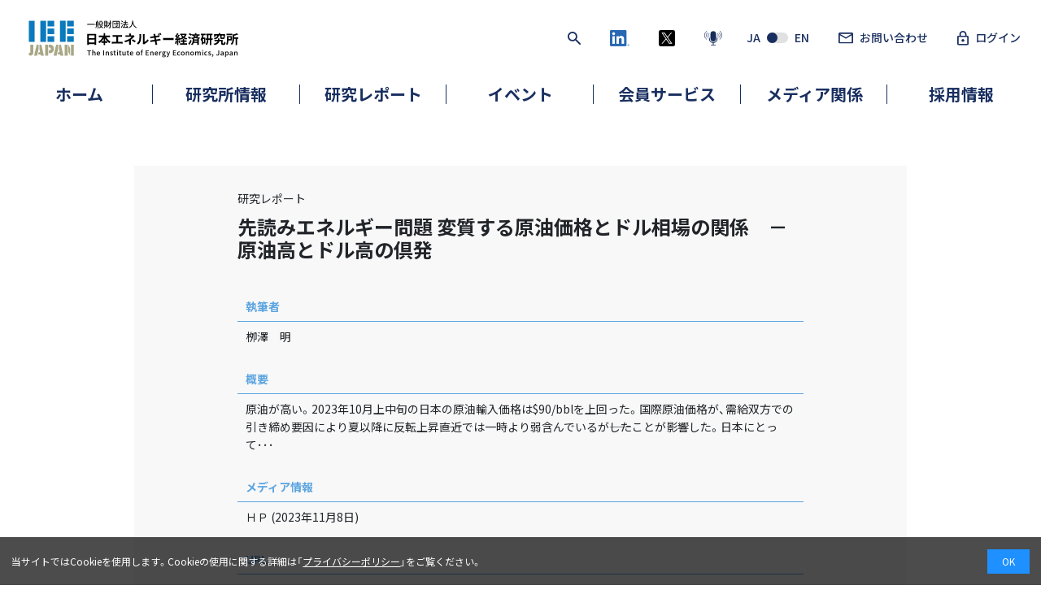

--- FILE ---
content_type: text/html
request_url: https://eneken.ieej.or.jp/report_detail.php?article_info__id=11420
body_size: 26276
content:
<!DOCTYPE html>
<html lang="ja">
<head>
    <meta charset="UTF-8">
    <title>先読みエネルギー問題 変質する原油価格とドル相場の関係　－原油高とドル高の倶発 - 一般財団法人 日本エネルギー経済研究所 - IEEJ</title>
    <meta name="description" content="エネルギーと環境、および中東の政治経済に関する総合的シンクタンク。エネルギーと地球温暖化問題、エネルギー需給と価格動向、再生可能エネルギー、中東情勢などに関する各種調査、研究報告、セミナー、シンポジウムなど。">
    <meta name="viewport" content="width=device-width, user-scalable=yes">
    <meta name="format-detection" content="telephone=no">
    <meta property="og:locale" content="ja_JP">
    <meta property="og:description" content="エネルギーと環境、および中東の政治経済に関する総合的シンクタンク。エネルギーと地球温暖化問題、エネルギー需給と価格動向、再生可能エネルギー、中東情勢などに関する各種調査、研究報告、セミナー、シンポジウムなど。">
    <meta property="og:title" content="先読みエネルギー問題 変質する原油価格とドル相場の関係　－原油高とドル高の倶発 - 一般財団法人 日本エネルギー経済研究所 - IEEJ">
    <meta property="og:site_name" content="一般財団法人 日本エネルギー経済研究所 - IEEJ">
    <meta property="og:image" content="https://eneken.ieej.or.jp/img/ogp-img.png">
    <meta name="twitter:card" content="summary">
    <link rel="icon" href="/img/favicon.ico">
    <link rel="stylesheet" href="/css/swiper-bundle.css" />
    <link rel="stylesheet" href="/css/style.css?20251003">
    <script src="https://www.google.com/recaptcha/api.js" async defer></script>
    <style>
        .g-recaptcha {
            margin-right:auto;
            margin-left:auto;
            text-align: center;
            width:300px;
            margin-top:20px;
            margin-bottom:20px;
        }
    </style>
</head>

<body>

<header>
    <div class="ij-header">
        <div class="container">
            <div class="row ij-header-wrapper">
                <div class="ij-header-logo">
                    <a href="/"><img src="/img/logo.svg" alt="IEEJ　一般財団法人 日本エネルギー経済研究所"></a>
                </div>
                <div class="ij-header-menus" id="ij-header-menus-jp">
                    <ul class="ij-pc-util">
                        <li class="ij-pc-util_only-icon"><a href="/report_list.php"><img src="/img/icon/search_navy.svg" style="width: 16px; height: auto;" alt="検索"></a></li>
                        <li class="ij-pc-util_only-icon"><a href="https://www.linkedin.com/company/institute-of-energy-economics-japan---ieej/" target="_blank"><img src="/img/icon/linkedin_logo.png" style="width: 24px; height: auto;" alt="LinkedIn公式アカウント"></a></li>
                        <li class="ij-pc-util_only-icon"><a href="https://twitter.com/ieej_japan" target="_blank"><img src="/img/icon/x-logo_fill.svg" style="width: 20px; height: auto;" alt="X公式アカウント"></a></li>
                        <li class="ij-pc-util_only-icon" style="padding-right: 4px;"><a href="/podcast.html"><img src="/img/icon/podcast2_navy.svg" style="width: 22px; height: auto;" alt="ポッドキャスト"></a></li>
                        <li class="ij-pc-util_ja-en"><a href="/en/">JA<img src="/img/icon/ja-en.svg" style="width: 26px; height: auto;">EN</a></li>
                        <li><a href="/inquiry/"><img src="/img/icon/mail_navy.svg" style="width: 18px; height: auto;">お問い合わせ</a></li>
                        <li><a href="/registration/login.php" class="login-link-jp"><img src="/img/icon/key_navy.svg" style="width: 14px; height: auto;"><span>ログイン</span></a></li>
                    </ul>
                    <ul class="ij-sp-util">
                        <li><a href="/report_list.php"><img src="/img/icon/search_navy.svg"></a></li>
                        <li><a href="#" class="ij-menu-open"><img src="/img/icon/menu_navy.svg"></a></li>
                    </ul>
                </div>
            </div>
            <nav class="ij-gnavi-wrap ij-header-second-menu">
                <ul>
                    <li class="nav-top-menu" data-menu-key="0"><a href="/">ホーム</a></li>
                    <li class="nav-top-menu" data-menu-key="1"><a href="/about/">研究所情報</a></li>
                    <li class="nav-top-menu" data-menu-key="2"><a href="/report_list.php">研究レポート</a></li>
                    <li class="nav-top-menu" data-menu-key="3"><a href="/seminar/">イベント</a></li>
                    <li class="nav-top-menu" data-menu-key="4"><a href="/registration/">会員サービス</a></li>
                    <li class="nav-top-menu" data-menu-key="5"><a href="/press/">メディア関係</a></li>
                    <li class="nav-top-menu" data-menu-key="6"><a href="/about/recruit_new-graduate.html">採用情報</a></li>
                </ul>
            </nav>
            <div id="ij-dropdow-area">
                                <div class="nav-sub-menu nav-sub-menu0">
                    <div class="nav-sub-menu-inner">
                        <div class="nav-sub-menu-title"><h3>ホーム</h3></div>
                        <ul>
                            <li>
                                <a href="/">ホーム</a>
                            </li>
                        </ul>
                    </div>
                </div>
                <div class="nav-sub-menu nav-sub-menu1">
                    <div class="nav-sub-menu-inner">
                        <div class="nav-sub-menu-title"><h3>研究所情報</h3></div>
                        <ul>
                            <li>
                                <a href="/about/">研究所概要</a>
                            </li>
                            <li>
                                <a href="/about/president.html">理事長挨拶</a>
                            </li>
                            <li>
                                <a href="/about/purpose.html">ビジョン、ミッション</a>
                            </li>
                            <li>
                                <a href="/about/business.html">事業概要</a>
                            </li>
                            <li>
                                <a href="/about/organization.html">組織図</a>
                            </li>
                            <li>
                                <a href="/about/map.html">アクセス</a>
                            </li>
                            <li>
                                <a href="/about/staff.html">研究員紹介</a>
                            </li>
                            <li>
                                <a href="/about/distinguished_fellow_jp.html">特別客員研究員</a>
                            </li>
                            <li>
                                <a href="/about/visiting_researcher.html">客員研究員紹介</a>
                            </li>
                            <li>
                                <a href="/about/alliance.html">ネットワーク</a>
                            </li>
                            <li>
                                <a href="/about/unfairness_accuse.html">研究活動不正　告発窓口</a>
                            </li>
                        </ul>
                    </div>
                </div>
                <div class="nav-sub-menu nav-sub-menu2">
                    <div class="nav-sub-menu-inner">
                        <div class="nav-sub-menu-title"><h3>研究レポート</h3></div>
                        <ul>
                            <li>
                                <a href="/report_list.php">論文・資料検索</a>
                            </li>
                            <li>
                                <a href="/statistics.php">EDMC統計情報</a>
                            </li>
                            <li>
                                <a href="/publication/index.html">出版物一覧</a>
                            </li>
                            <li>
                                <a href="/library/info.html">資料室</a>
                            </li>
                        </ul>
                    </div>
                </div>
                <div class="nav-sub-menu nav-sub-menu3">
                    <div class="nav-sub-menu-inner">
                        <div class="nav-sub-menu-title"><h3>イベント</h3></div>
                        <ul>
                            <li>
                                <a href="/seminar/event_apply.php">セミナーお申し込み</a>
                            </li>
                            <li>
                                <a href="/seminar/anniversary.html">IEEJ/APERC <br>国際エネルギーシンポジウム</a>
                            </li>
                            <li>
                                <a href="/seminar/report.html">定例研究報告会</a>
                            </li>
                            <li>
                                <a href="/seminar/energyseminar.html">エネルギーウェビナー/<br>セミナー</a>
                            </li>
                            <li>
                                <a href="/seminar/symposium.html">国際シンポジウム</a>
                            </li>
                            <li>
                                <a href="/seminar/other/gakusei_taiwa.html">学生とのエネルギー対話</a>
                            </li>
                            <li>
                                <a href="/seminar/summer.html">エネルギー・環境夏期大学</a>
                            </li>
                            <li>
                                <a href="/seminar/basic.html">エネルギー・環境基礎講座</a>
                            </li>
                            <li>
                                <a href="/seminar/special.html">その他イベント</a>
                            </li>
                        </ul>
                    </div>
                </div>
                <div class="nav-sub-menu nav-sub-menu4">
                    <div class="nav-sub-menu-inner">
                        <div class="nav-sub-menu-title"><h3>会員サービス</h3></div>
                        <ul>
                            <li>
                                <a href="/registration/index.html">入会案内</a>
                            </li>
                            <li>
                                <a href="/registration/member_edit.php">登録情報変更</a>
                            </li>
                            <li>
                                <a href="/registration/member_password_forget.php">パスワード再発行</a>
                            </li>
                            <li>
                                <a href="/registration/member_remove_registration.php">登録の解除</a>
                            </li>
                            <li>
                                <a href="/about/itaku.html">委託調査募集</a>
                            </li>
                        </ul>
                    </div>
                </div>
                <div class="nav-sub-menu nav-sub-menu5">
                    <div class="nav-sub-menu-inner">
                        <div class="nav-sub-menu-title"><h3>メディア関係</h3></div>
                        <ul>
                            <li>
                                <a href="/press/">プレスリリース</a>
                            </li>
                            <li>
                                <a href="/press/publicityindex.html">メディア情報</a>
                            </li>
                            <li>
                                <a href="/inquiry/media.php">取材お申込み</a>
                            </li>
                        </ul>
                    </div>
                </div>
                <div class="nav-sub-menu nav-sub-menu6">
                    <div class="nav-sub-menu-inner">
                        <div class="nav-sub-menu-title"><h3>採用情報</h3></div>
                        <ul>
                            <li>
                                <a href="/about/recruit_new-graduate.html">新卒採用</a>
                            </li>
                            <li>
                                <a href="/about/recruit_career.html">キャリア採用</a>
                            </li>
                            <li>
                                <a href="/about/internship.html">インターンシップ情報</a>
                            </li>
                            <li>
                                <a href="/about/contest_index.html">エネルギー・環境<br>論文コンテスト</a>
                            </li>
                            <li>
                                <a href="/about/worklifebalance.html">ワークライフバランス</a>
                            </li>
                        </ul>
                    </div>
                </div>

            </div>

        </div>
        <div>
        </div>
    </div>
</header>



<p class="ij-menu-close">
    <img src="/img/icon/menu-close_navy.svg" alt="メニューを閉じる">
</p>

<div id="ij-nav" class="ij-nav">

    <div class="ij-nav-button-set">
        <a href="/inquiry/"><img src="/img/icon/mail_navy.svg" style="width: 18px; height: auto;">お問い合わせ</a>
        <a href="/registration/login.php" class="login-link-jp"><img src="/img/icon/key_navy.svg" style="width: 14px; height: auto;"><span>ログイン</span></a>
    </div>

            <nav class="ij-nav-list">
                <ul>
                    <li class="nav-sp-menu" data-menu-key="0">                    <div>
                        <div>
                            <a href="/" class="ij-nav-only-1layer">ホーム</a>
                        </div>
                    </details>
                    </li>
                    <li class="nav-sp-menu" data-menu-key="1">                    <details class="details js-details">
                        <summary class="details-summary js-details-summary">
                            研究所情報
                        </summary>
                        <ul class="details-content js-details-content">
                            <li><a href="/about/">研究所概要</a></li>
                            <li><a href="/about/president.html">理事長挨拶</a></li>
                            <li><a href="/about/purpose.html">ビジョン、ミッション</a></li>
                            <li><a href="/about/business.html">事業概要</a></li>
                            <li><a href="/about/organization.html">組織図</a></li>
                            <li><a href="/about/map.html">アクセス</a></li>
                            <li><a href="/about/staff.html">研究員紹介</a></li>
                            <li><a href="/about/distinguished_fellow_jp.html">特別客員研究員</a></li>
                            <li><a href="/about/visiting_researcher.html">客員研究員紹介</a></li>
                            <li><a href="/about/alliance.html">ネットワーク</a></li>
                            <li><a href="/about/unfairness_accuse.html">研究活動不正　告発窓口</a></li>
                        </ul>
                    </details>
                    </li>
                    <li class="nav-sp-menu" data-menu-key="2">                    <details class="details js-details">
                        <summary class="details-summary js-details-summary">
                            研究レポート
                        </summary>
                        <ul class="details-content js-details-content">
                            <li><a href="/report_list.php">論文・資料検索</a></li>
                            <li><a href="/statistics.php">EDMC統計情報</a></li>
                            <li><a href="/publication/index.html">出版物一覧</a></li>
                            <li><a href="/library/info.html">資料室</a></li>
                        </ul>
                    </details>
                    </li>
                    <li class="nav-sp-menu" data-menu-key="3">                    <details class="details js-details">
                        <summary class="details-summary js-details-summary">
                            イベント
                        </summary>
                        <ul class="details-content js-details-content">
                            <li><a href="/seminar/event_apply.php">セミナーお申し込み</a></li>
                            <li><a href="/seminar/anniversary.html">IEEJ/APERC <br>国際エネルギーシンポジウム</a></li>
                            <li><a href="/seminar/report.html">定例研究報告会</a></li>
                            <li><a href="/seminar/energyseminar.html">エネルギーウェビナー/<br>セミナー</a></li>
                            <li><a href="/seminar/symposium.html">国際シンポジウム</a></li>
                            <li><a href="/seminar/other/gakusei_taiwa.html">学生とのエネルギー対話</a></li>
                            <li><a href="/seminar/summer.html">エネルギー・環境夏期大学</a></li>
                            <li><a href="/seminar/basic.html">エネルギー・環境基礎講座</a></li>
                            <li><a href="/seminar/special.html">その他イベント</a></li>
                        </ul>
                    </details>
                    </li>
                    <li class="nav-sp-menu" data-menu-key="4">                    <details class="details js-details">
                        <summary class="details-summary js-details-summary">
                            会員サービス
                        </summary>
                        <ul class="details-content js-details-content">
                            <li><a href="/registration/index.html">入会案内</a></li>
                            <li><a href="/registration/member_edit.php">登録情報変更</a></li>
                            <li><a href="/registration/member_password_forget.php">パスワード再発行</a></li>
                            <li><a href="/registration/member_remove_registration.php">登録の解除</a></li>
                            <li><a href="/about/itaku.html">委託調査募集</a></li>
                        </ul>
                    </details>
                    </li>
                    <li class="nav-sp-menu" data-menu-key="5">                    <details class="details js-details">
                        <summary class="details-summary js-details-summary">
                            メディア関係
                        </summary>
                        <ul class="details-content js-details-content">
                            <li><a href="/press/">プレスリリース</a></li>
                            <li><a href="/press/publicityindex.html">メディア情報</a></li>
                            <li><a href="/inquiry/media.php">取材お申込み</a></li>
                        </ul>
                    </details>
                    </li>
                    <li class="nav-sp-menu" data-menu-key="6">                    <details class="details js-details">
                        <summary class="details-summary js-details-summary">
                            採用情報
                        </summary>
                        <ul class="details-content js-details-content">
                            <li><a href="/about/recruit_new-graduate.html">新卒採用</a></li>
                            <li><a href="/about/recruit_career.html">キャリア採用</a></li>
                            <li><a href="/about/internship.html">インターンシップ情報</a></li>
                            <li><a href="/about/contest_index.html">エネルギー・環境<br>論文コンテスト</a></li>
                            <li><a href="/about/worklifebalance.html">ワークライフバランス</a></li>
                        </ul>
                    </details>
                    </li>
                </ul>
            </nav>

    <div class="ij-nav-button-set justify-content-center">
        <a href="/en/">JA<img src="/img/icon/ja-en.svg" style="width: 26px; height: auto;">EN</a>
    </div>
    <div class="ij-nav-icons">
        <a href="https://www.linkedin.com/company/institute-of-energy-economics-japan---ieej/" target="_blank"><img src="/img/icon/linkedin_logo.png" style="width: 24px; height: auto;" alt="LinkedIn公式アカウント"></a>
        <a href="https://twitter.com/ieej_japan" target="_blank"><img src="/img/icon/x-logo_fill.svg" style="width: 20px; height: auto;" alt="X公式アカウント"></a>
        <a href="/podcast.html"><img src="/img/icon/podcast2_navy.svg" style="width: 22px; height: auto;" alt="ポッドキャスト"></a>
    </div>
</div>

<main role="main">

	<div class="ij-section-main">
		<div class="container">
			<div class="row justify-content-center">

				<div class="col-12 col-xl-10 ij-kiji">

					<div class="ij-kiji-inner">

						<p class="ij-genre_01">研究レポート</p>
						<h1 class="ij-single-heading_b">先読みエネルギー問題 変質する原油価格とドル相場の関係　－原油高とドル高の倶発</h1>

						<table class="table ij-kiji-table">
							<tbody>

							
																					<tr>
								<th scope="row">執筆者</th>
								<td>栁澤　明</td>
							</tr>
																					<tr>
								<th scope="row">概要</th>
								<td>原油が高い。2023年10月上中旬の日本の原油輸入価格は$90/bblを上回った。国際原油価格が、需給双方での引き締め要因により夏以降に反転上昇――直近では一時より弱含んでいるが――したことが影響した。日本にとって･･･</td>
							</tr>
																												<tr>
								<th scope="row">メディア情報</th>
								<td>ＨＰ (2023年11月8日)</td>
							</tr>
							
														<tr>
								<th scope="row">URL</th>
																<td><a href="https://eneken.ieej.or.jp/journal/sakiyomi_energy_issues.html" target="_blank">https://eneken.ieej.or.jp/journal/sakiyomi_energy_issues.html</a></td>
							</tr>
							
							
														<tr>
								<th scope="row">論文PDF</th>
																<td><a href="https://eneken.ieej.or.jp/data/11420.pdf" target="_blank">https://eneken.ieej.or.jp/data/11420.pdf</a></td>
							</tr>
							
							</tbody>
						</table>
					</div>

				</div>
			</div>
		</div>
	</div>
</main>

<footer>
    <div class="ij-footer">
        <div class="container">
            <div class="ij-footer-first">
                <ul class="ij-foot-menu">
                    <li><a href="/">ホーム</a></li>
                    <li><a href="/inquiry/index.html">お問い合わせ</a></li>
                    <li><a href="/faq.php">よくあるご質問</a></li>
                    <li><a href="/privacy_policy.html">プライバシーポリシー</a></li>
                    <li><a href="/sitemap.html">サイトマップ</a></li>
                    <li><a href="/terms_of_use.html">サイト利用条件</a></li>
                </ul>
            </div>
            <div class="row ij-footer-subtext-row">
                <div class="ij-footer-subtext col-12 col-md-6">
                    <div class="ij-footer-subtext-inner-left">
                        <p>※当Webサイト上に掲載されている文章、論文、映像、写真、その他全てのコンテンツの著作権は、当研究所または各作成者に帰属しており、無断複製、転送、改変、修正、追加などの行為を禁止します。</p>
                    </div>
                </div>
                <div class="col-12 col-md-6">
                    <p class="ij-copy">
                        © The Institute of Energy Economics, Japan All Rights Reserved.
                    </p>
                </div>
            </div>
                    </div>
    </div>
</footer>

<div class="ij-footer-to-top">
    <p><img src="/img/icon/square-arrow-top_navy.svg" alt="ページ上部に戻る" id="ij-to-top"></p>
</div>

<div class="cookie-consent">
    <div class="cookie-text">当サイトではCookieを使用します。Cookieの使用に関する詳細は「<a href="/privacy_policy.html">プライバシーポリシー</a>」をご覧ください。</div>
    <div class="cookie-agree">OK</div>
</div>

<script src="/js/jquery-3.6.0.min.js" type="text/javascript"></script>
<script src="/common/script/library.js" type="text/javascript"></script>
<script src="/common/script/login_check.js" type="text/javascript"></script>
<script src="/js/swiper-bundle.min.js" type="text/javascript"></script>
<script src="/js/swiper-ieej.js" type="text/javascript"></script>
<script src="/js/ofi.min.js" type="text/javascript"></script>
<script src="/js/project.js" type="text/javascript"></script>
<script src="https://cdn.jsdelivr.net/npm/@popperjs/core@2.5.4/dist/umd/popper.min.js" integrity="sha384-q2kxQ16AaE6UbzuKqyBE9/u/KzioAlnx2maXQHiDX9d4/zp8Ok3f+M7DPm+Ib6IU" crossorigin="anonymous"></script>
<script src="https://cdn.jsdelivr.net/npm/bootstrap@5.0.0-beta1/dist/js/bootstrap.min.js" integrity="sha384-pQQkAEnwaBkjpqZ8RU1fF1AKtTcHJwFl3pblpTlHXybJjHpMYo79HY3hIi4NKxyj" crossorigin="anonymous"></script>
</body>
</html>

--- FILE ---
content_type: text/css
request_url: https://eneken.ieej.or.jp/css/style.css?20251003
body_size: 330569
content:
@charset "UTF-8";
@import url(https://fonts.googleapis.com/css?family=Noto+Sans+JP:400,500,700&display=swap&subset=japanese);
@import url(https://cdn.jsdelivr.net/npm/yakuhanjp@3.3.1/dist/css/yakuhanjp.min.css);
@import url("https://fonts.googleapis.com/css2?family=Lato:wght@700&display=swap");
:root {
  --bs-blue: #0d6efd;
  --bs-indigo: #6610f2;
  --bs-purple: #6f42c1;
  --bs-pink: #d63384;
  --bs-red: #dc3545;
  --bs-orange: #fd7e14;
  --bs-yellow: #ffc107;
  --bs-green: #198754;
  --bs-teal: #20c997;
  --bs-cyan: #0dcaf0;
  --bs-white: #fff;
  --bs-gray: #6c757d;
  --bs-gray-dark: #343a40;
  --bs-primary: #1870ac;
  --bs-secondary: #6c757d;
  --bs-success: #198754;
  --bs-info: #0dcaf0;
  --bs-warning: #ffc107;
  --bs-danger: #dc3545;
  --bs-light: #f8f9fa;
  --bs-dark: #212529;
  --bs-font-sans-serif: system-ui, -apple-system, "Segoe UI", Roboto, "Helvetica Neue", Arial, "Noto Sans", "Liberation Sans", sans-serif, "Apple Color Emoji", "Segoe UI Emoji", "Segoe UI Symbol", "Noto Color Emoji";
  --bs-font-monospace: SFMono-Regular, Menlo, Monaco, Consolas, "Liberation Mono", "Courier New", monospace;
  --bs-gradient: linear-gradient(180deg, rgba(255, 255, 255, 0.15), rgba(255, 255, 255, 0));
}

*,
*::before,
*::after {
  box-sizing: border-box;
}

@media (prefers-reduced-motion: no-preference) {
  :root {
    scroll-behavior: smooth;
  }
}

body {
  margin: 0;
  font-family: var(--bs-font-sans-serif);
  font-size: 1rem;
  font-weight: 400;
  line-height: 1.5;
  color: #212529;
  background-color: #fff;
  -webkit-text-size-adjust: 100%;
  -webkit-tap-highlight-color: rgba(0, 0, 0, 0);
}

hr {
  margin: 1rem 0;
  color: inherit;
  background-color: currentColor;
  border: 0;
  opacity: 0.25;
}

hr:not([size]) {
  height: 1px;
}

h6, .h6, h5, .h5, h4, .h4, h3, .h3, h2, .h2, h1, .h1 {
  margin-top: 0;
  margin-bottom: 0.5rem;
  font-weight: 500;
  line-height: 1.2;
}

h1, .h1 {
  font-size: calc(1.375rem + 1.5vw);
}
@media (min-width: 1200px) {
  h1, .h1 {
    font-size: 2.5rem;
  }
}

h2, .h2 {
  font-size: calc(1.325rem + 0.9vw);
}
@media (min-width: 1200px) {
  h2, .h2 {
    font-size: 2rem;
  }
}

h3, .h3 {
  font-size: calc(1.3rem + 0.6vw);
}
@media (min-width: 1200px) {
  h3, .h3 {
    font-size: 1.75rem;
  }
}

h4, .h4 {
  font-size: calc(1.275rem + 0.3vw);
}
@media (min-width: 1200px) {
  h4, .h4 {
    font-size: 1.5rem;
  }
}

h5, .h5 {
  font-size: 1.25rem;
}

h6, .h6 {
  font-size: 1rem;
}

p {
  margin-top: 0;
  margin-bottom: 1rem;
}

abbr[title],
abbr[data-bs-original-title] {
  text-decoration: underline dotted;
  cursor: help;
  text-decoration-skip-ink: none;
}

address {
  margin-bottom: 1rem;
  font-style: normal;
  line-height: inherit;
}

ol,
ul {
  padding-left: 2rem;
}

ol,
ul,
dl {
  margin-top: 0;
  margin-bottom: 1rem;
}

ol ol,
ul ul,
ol ul,
ul ol {
  margin-bottom: 0;
}

dt {
  font-weight: 700;
}

dd {
  margin-bottom: 0.5rem;
  margin-left: 0;
}

blockquote {
  margin: 0 0 1rem;
}

b,
strong {
  font-weight: bolder;
}

small, .small {
  font-size: 0.875em;
}

mark, .mark {
  padding: 0.2em;
  background-color: #fcf8e3;
}

sub,
sup {
  position: relative;
  font-size: 0.75em;
  line-height: 0;
  vertical-align: baseline;
}

sub {
  bottom: -0.25em;
}

sup {
  top: -0.5em;
}

a {
  color: #1870ac;
  text-decoration: underline;
}
a:hover {
  color: #135a8a;
}

a:not([href]):not([class]), a:not([href]):not([class]):hover {
  color: inherit;
  text-decoration: none;
}

pre,
code,
kbd,
samp {
  font-family: var(--bs-font-monospace);
  font-size: 1em;
  direction: ltr /* rtl:ignore */;
  unicode-bidi: bidi-override;
}

pre {
  display: block;
  margin-top: 0;
  margin-bottom: 1rem;
  overflow: auto;
  font-size: 0.875em;
}
pre code {
  font-size: inherit;
  color: inherit;
  word-break: normal;
}

code {
  font-size: 0.875em;
  color: #d63384;
  word-wrap: break-word;
}
a > code {
  color: inherit;
}

kbd {
  padding: 0.2rem 0.4rem;
  font-size: 0.875em;
  color: #fff;
  background-color: #212529;
  border-radius: 0.2rem;
}
kbd kbd {
  padding: 0;
  font-size: 1em;
  font-weight: 700;
}

figure {
  margin: 0 0 1rem;
}

img,
svg {
  vertical-align: middle;
}

table {
  caption-side: bottom;
  border-collapse: collapse;
}

caption {
  padding-top: 0.5rem;
  padding-bottom: 0.5rem;
  color: #6c757d;
  text-align: left;
}

th {
  text-align: inherit;
  text-align: -webkit-match-parent;
}

thead,
tbody,
tfoot,
tr,
td,
th {
  border-color: inherit;
  border-style: solid;
  border-width: 0;
}

label {
  display: inline-block;
}

button {
  border-radius: 0;
}

button:focus:not(:focus-visible) {
  outline: 0;
}

input,
button,
select,
optgroup,
textarea {
  margin: 0;
  font-family: inherit;
  font-size: inherit;
  line-height: inherit;
}

button,
select {
  text-transform: none;
}

[role=button] {
  cursor: pointer;
}

select {
  word-wrap: normal;
}
select:disabled {
  opacity: 1;
}

[list]::-webkit-calendar-picker-indicator {
  display: none;
}

button,
[type=button],
[type=reset],
[type=submit] {
  -webkit-appearance: button;
}
button:not(:disabled),
[type=button]:not(:disabled),
[type=reset]:not(:disabled),
[type=submit]:not(:disabled) {
  cursor: pointer;
}

::-moz-focus-inner {
  padding: 0;
  border-style: none;
}

textarea {
  resize: vertical;
}

fieldset {
  min-width: 0;
  padding: 0;
  margin: 0;
  border: 0;
}

legend {
  float: left;
  width: 100%;
  padding: 0;
  margin-bottom: 0.5rem;
  font-size: calc(1.275rem + 0.3vw);
  line-height: inherit;
}
@media (min-width: 1200px) {
  legend {
    font-size: 1.5rem;
  }
}
legend + * {
  clear: left;
}

::-webkit-datetime-edit-fields-wrapper,
::-webkit-datetime-edit-text,
::-webkit-datetime-edit-minute,
::-webkit-datetime-edit-hour-field,
::-webkit-datetime-edit-day-field,
::-webkit-datetime-edit-month-field,
::-webkit-datetime-edit-year-field {
  padding: 0;
}

::-webkit-inner-spin-button {
  height: auto;
}

[type=search] {
  outline-offset: -2px;
  -webkit-appearance: textfield;
}

/* rtl:raw:
[type="tel"],
[type="url"],
[type="email"],
[type="number"] {
  direction: ltr;
}
*/
::-webkit-search-decoration {
  -webkit-appearance: none;
}

::-webkit-color-swatch-wrapper {
  padding: 0;
}

::file-selector-button {
  font: inherit;
}

::-webkit-file-upload-button {
  font: inherit;
  -webkit-appearance: button;
}

output {
  display: inline-block;
}

iframe {
  border: 0;
}

summary {
  display: list-item;
  cursor: pointer;
}

progress {
  vertical-align: baseline;
}

[hidden] {
  display: none !important;
}

.lead {
  font-size: 1.25rem;
  font-weight: 300;
}

.display-1 {
  font-size: calc(1.625rem + 4.5vw);
  font-weight: 300;
  line-height: 1.2;
}
@media (min-width: 1200px) {
  .display-1 {
    font-size: 5rem;
  }
}

.display-2 {
  font-size: calc(1.575rem + 3.9vw);
  font-weight: 300;
  line-height: 1.2;
}
@media (min-width: 1200px) {
  .display-2 {
    font-size: 4.5rem;
  }
}

.display-3 {
  font-size: calc(1.525rem + 3.3vw);
  font-weight: 300;
  line-height: 1.2;
}
@media (min-width: 1200px) {
  .display-3 {
    font-size: 4rem;
  }
}

.display-4 {
  font-size: calc(1.475rem + 2.7vw);
  font-weight: 300;
  line-height: 1.2;
}
@media (min-width: 1200px) {
  .display-4 {
    font-size: 3.5rem;
  }
}

.display-5 {
  font-size: calc(1.425rem + 2.1vw);
  font-weight: 300;
  line-height: 1.2;
}
@media (min-width: 1200px) {
  .display-5 {
    font-size: 3rem;
  }
}

.display-6 {
  font-size: calc(1.375rem + 1.5vw);
  font-weight: 300;
  line-height: 1.2;
}
@media (min-width: 1200px) {
  .display-6 {
    font-size: 2.5rem;
  }
}

.list-unstyled {
  padding-left: 0;
  list-style: none;
}

.list-inline {
  padding-left: 0;
  list-style: none;
}

.list-inline-item {
  display: inline-block;
}
.list-inline-item:not(:last-child) {
  margin-right: 0.5rem;
}

.initialism {
  font-size: 0.875em;
  text-transform: uppercase;
}

.blockquote {
  margin-bottom: 1rem;
  font-size: 1.25rem;
}
.blockquote > :last-child {
  margin-bottom: 0;
}

.blockquote-footer {
  margin-top: -1rem;
  margin-bottom: 1rem;
  font-size: 0.875em;
  color: #6c757d;
}
.blockquote-footer::before {
  content: "— ";
}

.img-fluid {
  max-width: 100%;
  height: auto;
}

.img-thumbnail {
  padding: 0.25rem;
  background-color: #fff;
  border: 1px solid #dee2e6;
  border-radius: 0.25rem;
  max-width: 100%;
  height: auto;
}

.figure {
  display: inline-block;
}

.figure-img {
  margin-bottom: 0.5rem;
  line-height: 1;
}

.figure-caption {
  font-size: 0.875em;
  color: #6c757d;
}

.container,
.container-fluid,
.container-xxl,
.container-xl,
.container-lg,
.container-md,
.container-sm {
  width: 100%;
  padding-right: var(--bs-gutter-x, 0.75rem);
  padding-left: var(--bs-gutter-x, 0.75rem);
  margin-right: auto;
  margin-left: auto;
}

@media (min-width: 576px) {
  .container-sm, .container {
    max-width: 540px;
  }
}
@media (min-width: 768px) {
  .container-md, .container-sm, .container {
    max-width: 720px;
  }
}
@media (min-width: 992px) {
  .container-lg, .container-md, .container-sm, .container {
    max-width: 960px;
  }
}
@media (min-width: 1200px) {
  .container-xl, .container-lg, .container-md, .container-sm, .container {
    max-width: 1140px;
  }
}
@media (min-width: 1400px) {
  .container-xxl, .container-xl, .container-lg, .container-md, .container-sm, .container {
    max-width: 1320px;
  }
}
.row {
  --bs-gutter-x: 1.5rem;
  --bs-gutter-y: 0;
  display: flex;
  flex-wrap: wrap;
  margin-top: calc(var(--bs-gutter-y) * -1);
  margin-right: calc(var(--bs-gutter-x) * -.5);
  margin-left: calc(var(--bs-gutter-x) * -.5);
}
.row > * {
  flex-shrink: 0;
  width: 100%;
  max-width: 100%;
  padding-right: calc(var(--bs-gutter-x) * .5);
  padding-left: calc(var(--bs-gutter-x) * .5);
  margin-top: var(--bs-gutter-y);
}

.col {
  flex: 1 0 0%;
}

.row-cols-auto > * {
  flex: 0 0 auto;
  width: auto;
}

.row-cols-1 > * {
  flex: 0 0 auto;
  width: 100%;
}

.row-cols-2 > * {
  flex: 0 0 auto;
  width: 50%;
}

.row-cols-3 > * {
  flex: 0 0 auto;
  width: 33.3333333333%;
}

.row-cols-4 > * {
  flex: 0 0 auto;
  width: 25%;
}

.row-cols-5 > * {
  flex: 0 0 auto;
  width: 20%;
}

.row-cols-6 > * {
  flex: 0 0 auto;
  width: 16.6666666667%;
}

@media (min-width: 576px) {
  .col-sm {
    flex: 1 0 0%;
  }

  .row-cols-sm-auto > * {
    flex: 0 0 auto;
    width: auto;
  }

  .row-cols-sm-1 > * {
    flex: 0 0 auto;
    width: 100%;
  }

  .row-cols-sm-2 > * {
    flex: 0 0 auto;
    width: 50%;
  }

  .row-cols-sm-3 > * {
    flex: 0 0 auto;
    width: 33.3333333333%;
  }

  .row-cols-sm-4 > * {
    flex: 0 0 auto;
    width: 25%;
  }

  .row-cols-sm-5 > * {
    flex: 0 0 auto;
    width: 20%;
  }

  .row-cols-sm-6 > * {
    flex: 0 0 auto;
    width: 16.6666666667%;
  }
}
@media (min-width: 768px) {
  .col-md {
    flex: 1 0 0%;
  }

  .row-cols-md-auto > * {
    flex: 0 0 auto;
    width: auto;
  }

  .row-cols-md-1 > * {
    flex: 0 0 auto;
    width: 100%;
  }

  .row-cols-md-2 > * {
    flex: 0 0 auto;
    width: 50%;
  }

  .row-cols-md-3 > * {
    flex: 0 0 auto;
    width: 33.3333333333%;
  }

  .row-cols-md-4 > * {
    flex: 0 0 auto;
    width: 25%;
  }

  .row-cols-md-5 > * {
    flex: 0 0 auto;
    width: 20%;
  }

  .row-cols-md-6 > * {
    flex: 0 0 auto;
    width: 16.6666666667%;
  }
}
@media (min-width: 992px) {
  .col-lg {
    flex: 1 0 0%;
  }

  .row-cols-lg-auto > * {
    flex: 0 0 auto;
    width: auto;
  }

  .row-cols-lg-1 > * {
    flex: 0 0 auto;
    width: 100%;
  }

  .row-cols-lg-2 > * {
    flex: 0 0 auto;
    width: 50%;
  }

  .row-cols-lg-3 > * {
    flex: 0 0 auto;
    width: 33.3333333333%;
  }

  .row-cols-lg-4 > * {
    flex: 0 0 auto;
    width: 25%;
  }

  .row-cols-lg-5 > * {
    flex: 0 0 auto;
    width: 20%;
  }

  .row-cols-lg-6 > * {
    flex: 0 0 auto;
    width: 16.6666666667%;
  }
}
@media (min-width: 1200px) {
  .col-xl {
    flex: 1 0 0%;
  }

  .row-cols-xl-auto > * {
    flex: 0 0 auto;
    width: auto;
  }

  .row-cols-xl-1 > * {
    flex: 0 0 auto;
    width: 100%;
  }

  .row-cols-xl-2 > * {
    flex: 0 0 auto;
    width: 50%;
  }

  .row-cols-xl-3 > * {
    flex: 0 0 auto;
    width: 33.3333333333%;
  }

  .row-cols-xl-4 > * {
    flex: 0 0 auto;
    width: 25%;
  }

  .row-cols-xl-5 > * {
    flex: 0 0 auto;
    width: 20%;
  }

  .row-cols-xl-6 > * {
    flex: 0 0 auto;
    width: 16.6666666667%;
  }
}
@media (min-width: 1400px) {
  .col-xxl {
    flex: 1 0 0%;
  }

  .row-cols-xxl-auto > * {
    flex: 0 0 auto;
    width: auto;
  }

  .row-cols-xxl-1 > * {
    flex: 0 0 auto;
    width: 100%;
  }

  .row-cols-xxl-2 > * {
    flex: 0 0 auto;
    width: 50%;
  }

  .row-cols-xxl-3 > * {
    flex: 0 0 auto;
    width: 33.3333333333%;
  }

  .row-cols-xxl-4 > * {
    flex: 0 0 auto;
    width: 25%;
  }

  .row-cols-xxl-5 > * {
    flex: 0 0 auto;
    width: 20%;
  }

  .row-cols-xxl-6 > * {
    flex: 0 0 auto;
    width: 16.6666666667%;
  }
}
.col-auto {
  flex: 0 0 auto;
  width: auto;
}

.col-1 {
  flex: 0 0 auto;
  width: 8.33333333%;
}

.col-2 {
  flex: 0 0 auto;
  width: 16.66666667%;
}

.col-3 {
  flex: 0 0 auto;
  width: 25%;
}

.col-4 {
  flex: 0 0 auto;
  width: 33.33333333%;
}

.col-5 {
  flex: 0 0 auto;
  width: 41.66666667%;
}

.col-6 {
  flex: 0 0 auto;
  width: 50%;
}

.col-7 {
  flex: 0 0 auto;
  width: 58.33333333%;
}

.col-8 {
  flex: 0 0 auto;
  width: 66.66666667%;
}

.col-9 {
  flex: 0 0 auto;
  width: 75%;
}

.col-10 {
  flex: 0 0 auto;
  width: 83.33333333%;
}

.col-11 {
  flex: 0 0 auto;
  width: 91.66666667%;
}

.col-12 {
  flex: 0 0 auto;
  width: 100%;
}

.offset-1 {
  margin-left: 8.33333333%;
}

.offset-2 {
  margin-left: 16.66666667%;
}

.offset-3 {
  margin-left: 25%;
}

.offset-4 {
  margin-left: 33.33333333%;
}

.offset-5 {
  margin-left: 41.66666667%;
}

.offset-6 {
  margin-left: 50%;
}

.offset-7 {
  margin-left: 58.33333333%;
}

.offset-8 {
  margin-left: 66.66666667%;
}

.offset-9 {
  margin-left: 75%;
}

.offset-10 {
  margin-left: 83.33333333%;
}

.offset-11 {
  margin-left: 91.66666667%;
}

.g-0,
.gx-0 {
  --bs-gutter-x: 0;
}

.g-0,
.gy-0 {
  --bs-gutter-y: 0;
}

.g-1,
.gx-1 {
  --bs-gutter-x: 0.25rem;
}

.g-1,
.gy-1 {
  --bs-gutter-y: 0.25rem;
}

.g-2,
.gx-2 {
  --bs-gutter-x: 0.5rem;
}

.g-2,
.gy-2 {
  --bs-gutter-y: 0.5rem;
}

.g-3,
.gx-3 {
  --bs-gutter-x: 1rem;
}

.g-3,
.gy-3 {
  --bs-gutter-y: 1rem;
}

.g-4,
.gx-4 {
  --bs-gutter-x: 1.5rem;
}

.g-4,
.gy-4 {
  --bs-gutter-y: 1.5rem;
}

.g-5,
.gx-5 {
  --bs-gutter-x: 3rem;
}

.g-5,
.gy-5 {
  --bs-gutter-y: 3rem;
}

@media (min-width: 576px) {
  .col-sm-auto {
    flex: 0 0 auto;
    width: auto;
  }

  .col-sm-1 {
    flex: 0 0 auto;
    width: 8.33333333%;
  }

  .col-sm-2 {
    flex: 0 0 auto;
    width: 16.66666667%;
  }

  .col-sm-3 {
    flex: 0 0 auto;
    width: 25%;
  }

  .col-sm-4 {
    flex: 0 0 auto;
    width: 33.33333333%;
  }

  .col-sm-5 {
    flex: 0 0 auto;
    width: 41.66666667%;
  }

  .col-sm-6 {
    flex: 0 0 auto;
    width: 50%;
  }

  .col-sm-7 {
    flex: 0 0 auto;
    width: 58.33333333%;
  }

  .col-sm-8 {
    flex: 0 0 auto;
    width: 66.66666667%;
  }

  .col-sm-9 {
    flex: 0 0 auto;
    width: 75%;
  }

  .col-sm-10 {
    flex: 0 0 auto;
    width: 83.33333333%;
  }

  .col-sm-11 {
    flex: 0 0 auto;
    width: 91.66666667%;
  }

  .col-sm-12 {
    flex: 0 0 auto;
    width: 100%;
  }

  .offset-sm-0 {
    margin-left: 0;
  }

  .offset-sm-1 {
    margin-left: 8.33333333%;
  }

  .offset-sm-2 {
    margin-left: 16.66666667%;
  }

  .offset-sm-3 {
    margin-left: 25%;
  }

  .offset-sm-4 {
    margin-left: 33.33333333%;
  }

  .offset-sm-5 {
    margin-left: 41.66666667%;
  }

  .offset-sm-6 {
    margin-left: 50%;
  }

  .offset-sm-7 {
    margin-left: 58.33333333%;
  }

  .offset-sm-8 {
    margin-left: 66.66666667%;
  }

  .offset-sm-9 {
    margin-left: 75%;
  }

  .offset-sm-10 {
    margin-left: 83.33333333%;
  }

  .offset-sm-11 {
    margin-left: 91.66666667%;
  }

  .g-sm-0,
.gx-sm-0 {
    --bs-gutter-x: 0;
  }

  .g-sm-0,
.gy-sm-0 {
    --bs-gutter-y: 0;
  }

  .g-sm-1,
.gx-sm-1 {
    --bs-gutter-x: 0.25rem;
  }

  .g-sm-1,
.gy-sm-1 {
    --bs-gutter-y: 0.25rem;
  }

  .g-sm-2,
.gx-sm-2 {
    --bs-gutter-x: 0.5rem;
  }

  .g-sm-2,
.gy-sm-2 {
    --bs-gutter-y: 0.5rem;
  }

  .g-sm-3,
.gx-sm-3 {
    --bs-gutter-x: 1rem;
  }

  .g-sm-3,
.gy-sm-3 {
    --bs-gutter-y: 1rem;
  }

  .g-sm-4,
.gx-sm-4 {
    --bs-gutter-x: 1.5rem;
  }

  .g-sm-4,
.gy-sm-4 {
    --bs-gutter-y: 1.5rem;
  }

  .g-sm-5,
.gx-sm-5 {
    --bs-gutter-x: 3rem;
  }

  .g-sm-5,
.gy-sm-5 {
    --bs-gutter-y: 3rem;
  }
}
@media (min-width: 768px) {
  .col-md-auto {
    flex: 0 0 auto;
    width: auto;
  }

  .col-md-1 {
    flex: 0 0 auto;
    width: 8.33333333%;
  }

  .col-md-2 {
    flex: 0 0 auto;
    width: 16.66666667%;
  }

  .col-md-3 {
    flex: 0 0 auto;
    width: 25%;
  }

  .col-md-4 {
    flex: 0 0 auto;
    width: 33.33333333%;
  }

  .col-md-5 {
    flex: 0 0 auto;
    width: 41.66666667%;
  }

  .col-md-6 {
    flex: 0 0 auto;
    width: 50%;
  }

  .col-md-7 {
    flex: 0 0 auto;
    width: 58.33333333%;
  }

  .col-md-8 {
    flex: 0 0 auto;
    width: 66.66666667%;
  }

  .col-md-9 {
    flex: 0 0 auto;
    width: 75%;
  }

  .col-md-10 {
    flex: 0 0 auto;
    width: 83.33333333%;
  }

  .col-md-11 {
    flex: 0 0 auto;
    width: 91.66666667%;
  }

  .col-md-12 {
    flex: 0 0 auto;
    width: 100%;
  }

  .offset-md-0 {
    margin-left: 0;
  }

  .offset-md-1 {
    margin-left: 8.33333333%;
  }

  .offset-md-2 {
    margin-left: 16.66666667%;
  }

  .offset-md-3 {
    margin-left: 25%;
  }

  .offset-md-4 {
    margin-left: 33.33333333%;
  }

  .offset-md-5 {
    margin-left: 41.66666667%;
  }

  .offset-md-6 {
    margin-left: 50%;
  }

  .offset-md-7 {
    margin-left: 58.33333333%;
  }

  .offset-md-8 {
    margin-left: 66.66666667%;
  }

  .offset-md-9 {
    margin-left: 75%;
  }

  .offset-md-10 {
    margin-left: 83.33333333%;
  }

  .offset-md-11 {
    margin-left: 91.66666667%;
  }

  .g-md-0,
.gx-md-0 {
    --bs-gutter-x: 0;
  }

  .g-md-0,
.gy-md-0 {
    --bs-gutter-y: 0;
  }

  .g-md-1,
.gx-md-1 {
    --bs-gutter-x: 0.25rem;
  }

  .g-md-1,
.gy-md-1 {
    --bs-gutter-y: 0.25rem;
  }

  .g-md-2,
.gx-md-2 {
    --bs-gutter-x: 0.5rem;
  }

  .g-md-2,
.gy-md-2 {
    --bs-gutter-y: 0.5rem;
  }

  .g-md-3,
.gx-md-3 {
    --bs-gutter-x: 1rem;
  }

  .g-md-3,
.gy-md-3 {
    --bs-gutter-y: 1rem;
  }

  .g-md-4,
.gx-md-4 {
    --bs-gutter-x: 1.5rem;
  }

  .g-md-4,
.gy-md-4 {
    --bs-gutter-y: 1.5rem;
  }

  .g-md-5,
.gx-md-5 {
    --bs-gutter-x: 3rem;
  }

  .g-md-5,
.gy-md-5 {
    --bs-gutter-y: 3rem;
  }
}
@media (min-width: 992px) {
  .col-lg-auto {
    flex: 0 0 auto;
    width: auto;
  }

  .col-lg-1 {
    flex: 0 0 auto;
    width: 8.33333333%;
  }

  .col-lg-2 {
    flex: 0 0 auto;
    width: 16.66666667%;
  }

  .col-lg-3 {
    flex: 0 0 auto;
    width: 25%;
  }

  .col-lg-4 {
    flex: 0 0 auto;
    width: 33.33333333%;
  }

  .col-lg-5 {
    flex: 0 0 auto;
    width: 41.66666667%;
  }

  .col-lg-6 {
    flex: 0 0 auto;
    width: 50%;
  }

  .col-lg-7 {
    flex: 0 0 auto;
    width: 58.33333333%;
  }

  .col-lg-8 {
    flex: 0 0 auto;
    width: 66.66666667%;
  }

  .col-lg-9 {
    flex: 0 0 auto;
    width: 75%;
  }

  .col-lg-10 {
    flex: 0 0 auto;
    width: 83.33333333%;
  }

  .col-lg-11 {
    flex: 0 0 auto;
    width: 91.66666667%;
  }

  .col-lg-12 {
    flex: 0 0 auto;
    width: 100%;
  }

  .offset-lg-0 {
    margin-left: 0;
  }

  .offset-lg-1 {
    margin-left: 8.33333333%;
  }

  .offset-lg-2 {
    margin-left: 16.66666667%;
  }

  .offset-lg-3 {
    margin-left: 25%;
  }

  .offset-lg-4 {
    margin-left: 33.33333333%;
  }

  .offset-lg-5 {
    margin-left: 41.66666667%;
  }

  .offset-lg-6 {
    margin-left: 50%;
  }

  .offset-lg-7 {
    margin-left: 58.33333333%;
  }

  .offset-lg-8 {
    margin-left: 66.66666667%;
  }

  .offset-lg-9 {
    margin-left: 75%;
  }

  .offset-lg-10 {
    margin-left: 83.33333333%;
  }

  .offset-lg-11 {
    margin-left: 91.66666667%;
  }

  .g-lg-0,
.gx-lg-0 {
    --bs-gutter-x: 0;
  }

  .g-lg-0,
.gy-lg-0 {
    --bs-gutter-y: 0;
  }

  .g-lg-1,
.gx-lg-1 {
    --bs-gutter-x: 0.25rem;
  }

  .g-lg-1,
.gy-lg-1 {
    --bs-gutter-y: 0.25rem;
  }

  .g-lg-2,
.gx-lg-2 {
    --bs-gutter-x: 0.5rem;
  }

  .g-lg-2,
.gy-lg-2 {
    --bs-gutter-y: 0.5rem;
  }

  .g-lg-3,
.gx-lg-3 {
    --bs-gutter-x: 1rem;
  }

  .g-lg-3,
.gy-lg-3 {
    --bs-gutter-y: 1rem;
  }

  .g-lg-4,
.gx-lg-4 {
    --bs-gutter-x: 1.5rem;
  }

  .g-lg-4,
.gy-lg-4 {
    --bs-gutter-y: 1.5rem;
  }

  .g-lg-5,
.gx-lg-5 {
    --bs-gutter-x: 3rem;
  }

  .g-lg-5,
.gy-lg-5 {
    --bs-gutter-y: 3rem;
  }
}
@media (min-width: 1200px) {
  .col-xl-auto {
    flex: 0 0 auto;
    width: auto;
  }

  .col-xl-1 {
    flex: 0 0 auto;
    width: 8.33333333%;
  }

  .col-xl-2 {
    flex: 0 0 auto;
    width: 16.66666667%;
  }

  .col-xl-3 {
    flex: 0 0 auto;
    width: 25%;
  }

  .col-xl-4 {
    flex: 0 0 auto;
    width: 33.33333333%;
  }

  .col-xl-5 {
    flex: 0 0 auto;
    width: 41.66666667%;
  }

  .col-xl-6 {
    flex: 0 0 auto;
    width: 50%;
  }

  .col-xl-7 {
    flex: 0 0 auto;
    width: 58.33333333%;
  }

  .col-xl-8 {
    flex: 0 0 auto;
    width: 66.66666667%;
  }

  .col-xl-9 {
    flex: 0 0 auto;
    width: 75%;
  }

  .col-xl-10 {
    flex: 0 0 auto;
    width: 83.33333333%;
  }

  .col-xl-11 {
    flex: 0 0 auto;
    width: 91.66666667%;
  }

  .col-xl-12 {
    flex: 0 0 auto;
    width: 100%;
  }

  .offset-xl-0 {
    margin-left: 0;
  }

  .offset-xl-1 {
    margin-left: 8.33333333%;
  }

  .offset-xl-2 {
    margin-left: 16.66666667%;
  }

  .offset-xl-3 {
    margin-left: 25%;
  }

  .offset-xl-4 {
    margin-left: 33.33333333%;
  }

  .offset-xl-5 {
    margin-left: 41.66666667%;
  }

  .offset-xl-6 {
    margin-left: 50%;
  }

  .offset-xl-7 {
    margin-left: 58.33333333%;
  }

  .offset-xl-8 {
    margin-left: 66.66666667%;
  }

  .offset-xl-9 {
    margin-left: 75%;
  }

  .offset-xl-10 {
    margin-left: 83.33333333%;
  }

  .offset-xl-11 {
    margin-left: 91.66666667%;
  }

  .g-xl-0,
.gx-xl-0 {
    --bs-gutter-x: 0;
  }

  .g-xl-0,
.gy-xl-0 {
    --bs-gutter-y: 0;
  }

  .g-xl-1,
.gx-xl-1 {
    --bs-gutter-x: 0.25rem;
  }

  .g-xl-1,
.gy-xl-1 {
    --bs-gutter-y: 0.25rem;
  }

  .g-xl-2,
.gx-xl-2 {
    --bs-gutter-x: 0.5rem;
  }

  .g-xl-2,
.gy-xl-2 {
    --bs-gutter-y: 0.5rem;
  }

  .g-xl-3,
.gx-xl-3 {
    --bs-gutter-x: 1rem;
  }

  .g-xl-3,
.gy-xl-3 {
    --bs-gutter-y: 1rem;
  }

  .g-xl-4,
.gx-xl-4 {
    --bs-gutter-x: 1.5rem;
  }

  .g-xl-4,
.gy-xl-4 {
    --bs-gutter-y: 1.5rem;
  }

  .g-xl-5,
.gx-xl-5 {
    --bs-gutter-x: 3rem;
  }

  .g-xl-5,
.gy-xl-5 {
    --bs-gutter-y: 3rem;
  }
}
@media (min-width: 1400px) {
  .col-xxl-auto {
    flex: 0 0 auto;
    width: auto;
  }

  .col-xxl-1 {
    flex: 0 0 auto;
    width: 8.33333333%;
  }

  .col-xxl-2 {
    flex: 0 0 auto;
    width: 16.66666667%;
  }

  .col-xxl-3 {
    flex: 0 0 auto;
    width: 25%;
  }

  .col-xxl-4 {
    flex: 0 0 auto;
    width: 33.33333333%;
  }

  .col-xxl-5 {
    flex: 0 0 auto;
    width: 41.66666667%;
  }

  .col-xxl-6 {
    flex: 0 0 auto;
    width: 50%;
  }

  .col-xxl-7 {
    flex: 0 0 auto;
    width: 58.33333333%;
  }

  .col-xxl-8 {
    flex: 0 0 auto;
    width: 66.66666667%;
  }

  .col-xxl-9 {
    flex: 0 0 auto;
    width: 75%;
  }

  .col-xxl-10 {
    flex: 0 0 auto;
    width: 83.33333333%;
  }

  .col-xxl-11 {
    flex: 0 0 auto;
    width: 91.66666667%;
  }

  .col-xxl-12 {
    flex: 0 0 auto;
    width: 100%;
  }

  .offset-xxl-0 {
    margin-left: 0;
  }

  .offset-xxl-1 {
    margin-left: 8.33333333%;
  }

  .offset-xxl-2 {
    margin-left: 16.66666667%;
  }

  .offset-xxl-3 {
    margin-left: 25%;
  }

  .offset-xxl-4 {
    margin-left: 33.33333333%;
  }

  .offset-xxl-5 {
    margin-left: 41.66666667%;
  }

  .offset-xxl-6 {
    margin-left: 50%;
  }

  .offset-xxl-7 {
    margin-left: 58.33333333%;
  }

  .offset-xxl-8 {
    margin-left: 66.66666667%;
  }

  .offset-xxl-9 {
    margin-left: 75%;
  }

  .offset-xxl-10 {
    margin-left: 83.33333333%;
  }

  .offset-xxl-11 {
    margin-left: 91.66666667%;
  }

  .g-xxl-0,
.gx-xxl-0 {
    --bs-gutter-x: 0;
  }

  .g-xxl-0,
.gy-xxl-0 {
    --bs-gutter-y: 0;
  }

  .g-xxl-1,
.gx-xxl-1 {
    --bs-gutter-x: 0.25rem;
  }

  .g-xxl-1,
.gy-xxl-1 {
    --bs-gutter-y: 0.25rem;
  }

  .g-xxl-2,
.gx-xxl-2 {
    --bs-gutter-x: 0.5rem;
  }

  .g-xxl-2,
.gy-xxl-2 {
    --bs-gutter-y: 0.5rem;
  }

  .g-xxl-3,
.gx-xxl-3 {
    --bs-gutter-x: 1rem;
  }

  .g-xxl-3,
.gy-xxl-3 {
    --bs-gutter-y: 1rem;
  }

  .g-xxl-4,
.gx-xxl-4 {
    --bs-gutter-x: 1.5rem;
  }

  .g-xxl-4,
.gy-xxl-4 {
    --bs-gutter-y: 1.5rem;
  }

  .g-xxl-5,
.gx-xxl-5 {
    --bs-gutter-x: 3rem;
  }

  .g-xxl-5,
.gy-xxl-5 {
    --bs-gutter-y: 3rem;
  }
}
.table {
  --bs-table-bg: transparent;
  --bs-table-accent-bg: transparent;
  --bs-table-striped-color: #212529;
  --bs-table-striped-bg: rgba(0, 0, 0, 0.05);
  --bs-table-active-color: #212529;
  --bs-table-active-bg: rgba(0, 0, 0, 0.1);
  --bs-table-hover-color: #212529;
  --bs-table-hover-bg: rgba(0, 0, 0, 0.075);
  width: 100%;
  margin-bottom: 1rem;
  color: #212529;
  vertical-align: top;
  border-color: #dee2e6;
}
.table > :not(caption) > * > * {
  padding: 0.5rem 0.5rem;
  background-color: var(--bs-table-bg);
  border-bottom-width: 1px;
  box-shadow: inset 0 0 0 9999px var(--bs-table-accent-bg);
}
.table > tbody {
  vertical-align: inherit;
}
.table > thead {
  vertical-align: bottom;
}
.table > :not(:last-child) > :last-child > * {
  border-bottom-color: currentColor;
}

.caption-top {
  caption-side: top;
}

.table-sm > :not(caption) > * > * {
  padding: 0.25rem 0.25rem;
}

.table-bordered > :not(caption) > * {
  border-width: 1px 0;
}
.table-bordered > :not(caption) > * > * {
  border-width: 0 1px;
}

.table-borderless > :not(caption) > * > * {
  border-bottom-width: 0;
}

.table-striped > tbody > tr:nth-of-type(odd) {
  --bs-table-accent-bg: var(--bs-table-striped-bg);
  color: var(--bs-table-striped-color);
}

.table-active {
  --bs-table-accent-bg: var(--bs-table-active-bg);
  color: var(--bs-table-active-color);
}

.table-hover > tbody > tr:hover {
  --bs-table-accent-bg: var(--bs-table-hover-bg);
  color: var(--bs-table-hover-color);
}

.table-primary {
  --bs-table-bg: #d1e2ee;
  --bs-table-striped-bg: #c7d7e2;
  --bs-table-striped-color: #000;
  --bs-table-active-bg: #bccbd6;
  --bs-table-active-color: #000;
  --bs-table-hover-bg: #c1d1dc;
  --bs-table-hover-color: #000;
  color: #000;
  border-color: #bccbd6;
}

.table-secondary {
  --bs-table-bg: #e2e3e5;
  --bs-table-striped-bg: #d7d8da;
  --bs-table-striped-color: #000;
  --bs-table-active-bg: #cbccce;
  --bs-table-active-color: #000;
  --bs-table-hover-bg: #d1d2d4;
  --bs-table-hover-color: #000;
  color: #000;
  border-color: #cbccce;
}

.table-success {
  --bs-table-bg: #d1e7dd;
  --bs-table-striped-bg: #c7dbd2;
  --bs-table-striped-color: #000;
  --bs-table-active-bg: #bcd0c7;
  --bs-table-active-color: #000;
  --bs-table-hover-bg: #c1d6cc;
  --bs-table-hover-color: #000;
  color: #000;
  border-color: #bcd0c7;
}

.table-info {
  --bs-table-bg: #cff4fc;
  --bs-table-striped-bg: #c5e8ef;
  --bs-table-striped-color: #000;
  --bs-table-active-bg: #badce3;
  --bs-table-active-color: #000;
  --bs-table-hover-bg: #bfe2e9;
  --bs-table-hover-color: #000;
  color: #000;
  border-color: #badce3;
}

.table-warning {
  --bs-table-bg: #fff3cd;
  --bs-table-striped-bg: #f2e7c3;
  --bs-table-striped-color: #000;
  --bs-table-active-bg: #e6dbb9;
  --bs-table-active-color: #000;
  --bs-table-hover-bg: #ece1be;
  --bs-table-hover-color: #000;
  color: #000;
  border-color: #e6dbb9;
}

.table-danger {
  --bs-table-bg: #f8d7da;
  --bs-table-striped-bg: #eccccf;
  --bs-table-striped-color: #000;
  --bs-table-active-bg: #dfc2c4;
  --bs-table-active-color: #000;
  --bs-table-hover-bg: #e5c7ca;
  --bs-table-hover-color: #000;
  color: #000;
  border-color: #dfc2c4;
}

.table-light {
  --bs-table-bg: #f8f9fa;
  --bs-table-striped-bg: #ecedee;
  --bs-table-striped-color: #000;
  --bs-table-active-bg: #dfe0e1;
  --bs-table-active-color: #000;
  --bs-table-hover-bg: #e5e6e7;
  --bs-table-hover-color: #000;
  color: #000;
  border-color: #dfe0e1;
}

.table-dark {
  --bs-table-bg: #212529;
  --bs-table-striped-bg: #2c3034;
  --bs-table-striped-color: #fff;
  --bs-table-active-bg: #373b3e;
  --bs-table-active-color: #fff;
  --bs-table-hover-bg: #323539;
  --bs-table-hover-color: #fff;
  color: #fff;
  border-color: #373b3e;
}

.table-responsive {
  overflow-x: auto;
  -webkit-overflow-scrolling: touch;
}

@media (max-width: 575.98px) {
  .table-responsive-sm {
    overflow-x: auto;
    -webkit-overflow-scrolling: touch;
  }
}
@media (max-width: 767.98px) {
  .table-responsive-md {
    overflow-x: auto;
    -webkit-overflow-scrolling: touch;
  }
}
@media (max-width: 991.98px) {
  .table-responsive-lg {
    overflow-x: auto;
    -webkit-overflow-scrolling: touch;
  }
}
@media (max-width: 1199.98px) {
  .table-responsive-xl {
    overflow-x: auto;
    -webkit-overflow-scrolling: touch;
  }
}
@media (max-width: 1399.98px) {
  .table-responsive-xxl {
    overflow-x: auto;
    -webkit-overflow-scrolling: touch;
  }
}
.form-label {
  margin-bottom: 0.5rem;
}

.col-form-label {
  padding-top: calc(0.375rem + 1px);
  padding-bottom: calc(0.375rem + 1px);
  margin-bottom: 0;
  font-size: inherit;
  line-height: 1.5;
}

.col-form-label-lg {
  padding-top: calc(0.5rem + 1px);
  padding-bottom: calc(0.5rem + 1px);
  font-size: 1.25rem;
}

.col-form-label-sm {
  padding-top: calc(0.25rem + 1px);
  padding-bottom: calc(0.25rem + 1px);
  font-size: 0.875rem;
}

.form-text {
  margin-top: 0.25rem;
  font-size: 0.875em;
  color: #6c757d;
}

.form-control {
  display: block;
  width: 100%;
  padding: 0.375rem 0.75rem;
  font-size: 1rem;
  font-weight: 400;
  line-height: 1.5;
  color: #212529;
  background-color: #fff;
  background-clip: padding-box;
  border: 1px solid #ced4da;
  appearance: none;
  border-radius: 0.25rem;
  transition: border-color 0.15s ease-in-out, box-shadow 0.15s ease-in-out;
}
@media (prefers-reduced-motion: reduce) {
  .form-control {
    transition: none;
  }
}
.form-control[type=file] {
  overflow: hidden;
}
.form-control[type=file]:not(:disabled):not([readonly]) {
  cursor: pointer;
}
.form-control:focus {
  color: #212529;
  background-color: #fff;
  border-color: #8cb8d6;
  outline: 0;
  box-shadow: 0 0 0 0.25rem rgba(24, 112, 172, 0.25);
}
.form-control::-webkit-date-and-time-value {
  height: 1.5em;
}
.form-control::placeholder {
  color: #6c757d;
  opacity: 1;
}
.form-control:disabled, .form-control[readonly] {
  background-color: #e9ecef;
  opacity: 1;
}
.form-control::file-selector-button {
  padding: 0.375rem 0.75rem;
  margin: -0.375rem -0.75rem;
  margin-inline-end: 0.75rem;
  color: #212529;
  background-color: #e9ecef;
  pointer-events: none;
  border-color: inherit;
  border-style: solid;
  border-width: 0;
  border-inline-end-width: 1px;
  border-radius: 0;
  transition: color 0.15s ease-in-out, background-color 0.15s ease-in-out, border-color 0.15s ease-in-out, box-shadow 0.15s ease-in-out;
}
@media (prefers-reduced-motion: reduce) {
  .form-control::file-selector-button {
    transition: none;
  }
}
.form-control:hover:not(:disabled):not([readonly])::file-selector-button {
  background-color: #dde0e3;
}
.form-control::-webkit-file-upload-button {
  padding: 0.375rem 0.75rem;
  margin: -0.375rem -0.75rem;
  margin-inline-end: 0.75rem;
  color: #212529;
  background-color: #e9ecef;
  pointer-events: none;
  border-color: inherit;
  border-style: solid;
  border-width: 0;
  border-inline-end-width: 1px;
  border-radius: 0;
  transition: color 0.15s ease-in-out, background-color 0.15s ease-in-out, border-color 0.15s ease-in-out, box-shadow 0.15s ease-in-out;
}
@media (prefers-reduced-motion: reduce) {
  .form-control::-webkit-file-upload-button {
    transition: none;
  }
}
.form-control:hover:not(:disabled):not([readonly])::-webkit-file-upload-button {
  background-color: #dde0e3;
}

.form-control-plaintext {
  display: block;
  width: 100%;
  padding: 0.375rem 0;
  margin-bottom: 0;
  line-height: 1.5;
  color: #212529;
  background-color: transparent;
  border: solid transparent;
  border-width: 1px 0;
}
.form-control-plaintext.form-control-sm, .form-control-plaintext.form-control-lg {
  padding-right: 0;
  padding-left: 0;
}

.form-control-sm {
  min-height: calc(1.5em + (0.5rem + 2px));
  padding: 0.25rem 0.5rem;
  font-size: 0.875rem;
  border-radius: 0.2rem;
}
.form-control-sm::file-selector-button {
  padding: 0.25rem 0.5rem;
  margin: -0.25rem -0.5rem;
  margin-inline-end: 0.5rem;
}
.form-control-sm::-webkit-file-upload-button {
  padding: 0.25rem 0.5rem;
  margin: -0.25rem -0.5rem;
  margin-inline-end: 0.5rem;
}

.form-control-lg {
  min-height: calc(1.5em + (1rem + 2px));
  padding: 0.5rem 1rem;
  font-size: 1.25rem;
  border-radius: 0.3rem;
}
.form-control-lg::file-selector-button {
  padding: 0.5rem 1rem;
  margin: -0.5rem -1rem;
  margin-inline-end: 1rem;
}
.form-control-lg::-webkit-file-upload-button {
  padding: 0.5rem 1rem;
  margin: -0.5rem -1rem;
  margin-inline-end: 1rem;
}

textarea.form-control {
  min-height: calc(1.5em + (0.75rem + 2px));
}
textarea.form-control-sm {
  min-height: calc(1.5em + (0.5rem + 2px));
}
textarea.form-control-lg {
  min-height: calc(1.5em + (1rem + 2px));
}

.form-control-color {
  max-width: 3rem;
  height: auto;
  padding: 0.375rem;
}
.form-control-color:not(:disabled):not([readonly]) {
  cursor: pointer;
}
.form-control-color::-moz-color-swatch {
  height: 1.5em;
  border-radius: 0.25rem;
}
.form-control-color::-webkit-color-swatch {
  height: 1.5em;
  border-radius: 0.25rem;
}

.form-select {
  display: block;
  width: 100%;
  padding: 0.375rem 2.25rem 0.375rem 0.75rem;
  -moz-padding-start: calc(0.75rem - 3px);
  font-size: 1rem;
  font-weight: 400;
  line-height: 1.5;
  color: #212529;
  background-color: #fff;
  background-image: url("data:image/svg+xml,%3csvg xmlns='http://www.w3.org/2000/svg' viewBox='0 0 16 16'%3e%3cpath fill='none' stroke='%23343a40' stroke-linecap='round' stroke-linejoin='round' stroke-width='2' d='M2 5l6 6 6-6'/%3e%3c/svg%3e");
  background-repeat: no-repeat;
  background-position: right 0.75rem center;
  background-size: 16px 12px;
  border: 1px solid #ced4da;
  border-radius: 0.25rem;
  transition: border-color 0.15s ease-in-out, box-shadow 0.15s ease-in-out;
  appearance: none;
}
@media (prefers-reduced-motion: reduce) {
  .form-select {
    transition: none;
  }
}
.form-select:focus {
  border-color: #8cb8d6;
  outline: 0;
  box-shadow: 0 0 0 0.25rem rgba(24, 112, 172, 0.25);
}
.form-select[multiple], .form-select[size]:not([size="1"]) {
  padding-right: 0.75rem;
  background-image: none;
}
.form-select:disabled {
  background-color: #e9ecef;
}
.form-select:-moz-focusring {
  color: transparent;
  text-shadow: 0 0 0 #212529;
}

.form-select-sm {
  padding-top: 0.25rem;
  padding-bottom: 0.25rem;
  padding-left: 0.5rem;
  font-size: 0.875rem;
}

.form-select-lg {
  padding-top: 0.5rem;
  padding-bottom: 0.5rem;
  padding-left: 1rem;
  font-size: 1.25rem;
}

.form-check {
  display: block;
  min-height: 1.5rem;
  padding-left: 1.5em;
  margin-bottom: 0.125rem;
}
.form-check .form-check-input {
  float: left;
  margin-left: -1.5em;
}

.form-check-input {
  width: 1em;
  height: 1em;
  margin-top: 0.25em;
  vertical-align: top;
  background-color: #fff;
  background-repeat: no-repeat;
  background-position: center;
  background-size: contain;
  border: 1px solid rgba(0, 0, 0, 0.25);
  appearance: none;
  color-adjust: exact;
}
.form-check-input[type=checkbox] {
  border-radius: 0.25em;
}
.form-check-input[type=radio] {
  border-radius: 50%;
}
.form-check-input:active {
  filter: brightness(90%);
}
.form-check-input:focus {
  border-color: #8cb8d6;
  outline: 0;
  box-shadow: 0 0 0 0.25rem rgba(24, 112, 172, 0.25);
}
.form-check-input:checked {
  background-color: #1870ac;
  border-color: #1870ac;
}
.form-check-input:checked[type=checkbox] {
  background-image: url("data:image/svg+xml,%3csvg xmlns='http://www.w3.org/2000/svg' viewBox='0 0 20 20'%3e%3cpath fill='none' stroke='%23fff' stroke-linecap='round' stroke-linejoin='round' stroke-width='3' d='M6 10l3 3l6-6'/%3e%3c/svg%3e");
}
.form-check-input:checked[type=radio] {
  background-image: url("data:image/svg+xml,%3csvg xmlns='http://www.w3.org/2000/svg' viewBox='-4 -4 8 8'%3e%3ccircle r='2' fill='%23fff'/%3e%3c/svg%3e");
}
.form-check-input[type=checkbox]:indeterminate {
  background-color: #1870ac;
  border-color: #1870ac;
  background-image: url("data:image/svg+xml,%3csvg xmlns='http://www.w3.org/2000/svg' viewBox='0 0 20 20'%3e%3cpath fill='none' stroke='%23fff' stroke-linecap='round' stroke-linejoin='round' stroke-width='3' d='M6 10h8'/%3e%3c/svg%3e");
}
.form-check-input:disabled {
  pointer-events: none;
  filter: none;
  opacity: 0.5;
}
.form-check-input[disabled] ~ .form-check-label, .form-check-input:disabled ~ .form-check-label {
  opacity: 0.5;
}

.form-switch {
  padding-left: 2.5em;
}
.form-switch .form-check-input {
  width: 2em;
  margin-left: -2.5em;
  background-image: url("data:image/svg+xml,%3csvg xmlns='http://www.w3.org/2000/svg' viewBox='-4 -4 8 8'%3e%3ccircle r='3' fill='rgba%280, 0, 0, 0.25%29'/%3e%3c/svg%3e");
  background-position: left center;
  border-radius: 2em;
  transition: background-position 0.15s ease-in-out;
}
@media (prefers-reduced-motion: reduce) {
  .form-switch .form-check-input {
    transition: none;
  }
}
.form-switch .form-check-input:focus {
  background-image: url("data:image/svg+xml,%3csvg xmlns='http://www.w3.org/2000/svg' viewBox='-4 -4 8 8'%3e%3ccircle r='3' fill='%238cb8d6'/%3e%3c/svg%3e");
}
.form-switch .form-check-input:checked {
  background-position: right center;
  background-image: url("data:image/svg+xml,%3csvg xmlns='http://www.w3.org/2000/svg' viewBox='-4 -4 8 8'%3e%3ccircle r='3' fill='%23fff'/%3e%3c/svg%3e");
}

.form-check-inline {
  display: inline-block;
  margin-right: 1rem;
}

.btn-check {
  position: absolute;
  clip: rect(0, 0, 0, 0);
  pointer-events: none;
}
.btn-check[disabled] + .btn, .btn-check:disabled + .btn {
  pointer-events: none;
  filter: none;
  opacity: 0.65;
}

.form-range {
  width: 100%;
  height: 1.5rem;
  padding: 0;
  background-color: transparent;
  appearance: none;
}
.form-range:focus {
  outline: 0;
}
.form-range:focus::-webkit-slider-thumb {
  box-shadow: 0 0 0 1px #fff, 0 0 0 0.25rem rgba(24, 112, 172, 0.25);
}
.form-range:focus::-moz-range-thumb {
  box-shadow: 0 0 0 1px #fff, 0 0 0 0.25rem rgba(24, 112, 172, 0.25);
}
.form-range::-moz-focus-outer {
  border: 0;
}
.form-range::-webkit-slider-thumb {
  width: 1rem;
  height: 1rem;
  margin-top: -0.25rem;
  background-color: #1870ac;
  border: 0;
  border-radius: 1rem;
  transition: background-color 0.15s ease-in-out, border-color 0.15s ease-in-out, box-shadow 0.15s ease-in-out;
  appearance: none;
}
@media (prefers-reduced-motion: reduce) {
  .form-range::-webkit-slider-thumb {
    transition: none;
  }
}
.form-range::-webkit-slider-thumb:active {
  background-color: #bad4e6;
}
.form-range::-webkit-slider-runnable-track {
  width: 100%;
  height: 0.5rem;
  color: transparent;
  cursor: pointer;
  background-color: #dee2e6;
  border-color: transparent;
  border-radius: 1rem;
}
.form-range::-moz-range-thumb {
  width: 1rem;
  height: 1rem;
  background-color: #1870ac;
  border: 0;
  border-radius: 1rem;
  transition: background-color 0.15s ease-in-out, border-color 0.15s ease-in-out, box-shadow 0.15s ease-in-out;
  appearance: none;
}
@media (prefers-reduced-motion: reduce) {
  .form-range::-moz-range-thumb {
    transition: none;
  }
}
.form-range::-moz-range-thumb:active {
  background-color: #bad4e6;
}
.form-range::-moz-range-track {
  width: 100%;
  height: 0.5rem;
  color: transparent;
  cursor: pointer;
  background-color: #dee2e6;
  border-color: transparent;
  border-radius: 1rem;
}
.form-range:disabled {
  pointer-events: none;
}
.form-range:disabled::-webkit-slider-thumb {
  background-color: #adb5bd;
}
.form-range:disabled::-moz-range-thumb {
  background-color: #adb5bd;
}

.form-floating {
  position: relative;
}
.form-floating > .form-control,
.form-floating > .form-select {
  height: calc(3.5rem + 2px);
  line-height: 1.25;
}
.form-floating > label {
  position: absolute;
  top: 0;
  left: 0;
  height: 100%;
  padding: 1rem 0.75rem;
  pointer-events: none;
  border: 1px solid transparent;
  transform-origin: 0 0;
  transition: opacity 0.1s ease-in-out, transform 0.1s ease-in-out;
}
@media (prefers-reduced-motion: reduce) {
  .form-floating > label {
    transition: none;
  }
}
.form-floating > .form-control {
  padding: 1rem 0.75rem;
}
.form-floating > .form-control::placeholder {
  color: transparent;
}
.form-floating > .form-control:focus, .form-floating > .form-control:not(:placeholder-shown) {
  padding-top: 1.625rem;
  padding-bottom: 0.625rem;
}
.form-floating > .form-control:-webkit-autofill {
  padding-top: 1.625rem;
  padding-bottom: 0.625rem;
}
.form-floating > .form-select {
  padding-top: 1.625rem;
  padding-bottom: 0.625rem;
}
.form-floating > .form-control:focus ~ label,
.form-floating > .form-control:not(:placeholder-shown) ~ label,
.form-floating > .form-select ~ label {
  opacity: 0.65;
  transform: scale(0.85) translateY(-0.5rem) translateX(0.15rem);
}
.form-floating > .form-control:-webkit-autofill ~ label {
  opacity: 0.65;
  transform: scale(0.85) translateY(-0.5rem) translateX(0.15rem);
}

.input-group {
  position: relative;
  display: flex;
  flex-wrap: wrap;
  align-items: stretch;
  width: 100%;
}
.input-group > .form-control,
.input-group > .form-select {
  position: relative;
  flex: 1 1 auto;
  width: 1%;
  min-width: 0;
}
.input-group > .form-control:focus,
.input-group > .form-select:focus {
  z-index: 3;
}
.input-group .btn {
  position: relative;
  z-index: 2;
}
.input-group .btn:focus {
  z-index: 3;
}

.input-group-text {
  display: flex;
  align-items: center;
  padding: 0.375rem 0.75rem;
  font-size: 1rem;
  font-weight: 400;
  line-height: 1.5;
  color: #212529;
  text-align: center;
  white-space: nowrap;
  background-color: #e9ecef;
  border: 1px solid #ced4da;
  border-radius: 0.25rem;
}

.input-group-lg > .form-control,
.input-group-lg > .form-select,
.input-group-lg > .input-group-text,
.input-group-lg > .btn {
  padding: 0.5rem 1rem;
  font-size: 1.25rem;
  border-radius: 0.3rem;
}

.input-group-sm > .form-control,
.input-group-sm > .form-select,
.input-group-sm > .input-group-text,
.input-group-sm > .btn {
  padding: 0.25rem 0.5rem;
  font-size: 0.875rem;
  border-radius: 0.2rem;
}

.input-group-lg > .form-select,
.input-group-sm > .form-select {
  padding-right: 3rem;
}

.input-group:not(.has-validation) > :not(:last-child):not(.dropdown-toggle):not(.dropdown-menu),
.input-group:not(.has-validation) > .dropdown-toggle:nth-last-child(n+3) {
  border-top-right-radius: 0;
  border-bottom-right-radius: 0;
}
.input-group.has-validation > :nth-last-child(n+3):not(.dropdown-toggle):not(.dropdown-menu),
.input-group.has-validation > .dropdown-toggle:nth-last-child(n+4) {
  border-top-right-radius: 0;
  border-bottom-right-radius: 0;
}
.input-group > :not(:first-child):not(.dropdown-menu):not(.valid-tooltip):not(.valid-feedback):not(.invalid-tooltip):not(.invalid-feedback) {
  margin-left: -1px;
  border-top-left-radius: 0;
  border-bottom-left-radius: 0;
}

.valid-feedback {
  display: none;
  width: 100%;
  margin-top: 0.25rem;
  font-size: 0.875em;
  color: #198754;
}

.valid-tooltip {
  position: absolute;
  top: 100%;
  z-index: 5;
  display: none;
  max-width: 100%;
  padding: 0.25rem 0.5rem;
  margin-top: 0.1rem;
  font-size: 0.875rem;
  color: #fff;
  background-color: rgba(25, 135, 84, 0.9);
  border-radius: 0.25rem;
}

.was-validated :valid ~ .valid-feedback,
.was-validated :valid ~ .valid-tooltip,
.is-valid ~ .valid-feedback,
.is-valid ~ .valid-tooltip {
  display: block;
}

.was-validated .form-control:valid, .form-control.is-valid {
  border-color: #198754;
  padding-right: calc(1.5em + 0.75rem);
  background-image: url("data:image/svg+xml,%3csvg xmlns='http://www.w3.org/2000/svg' viewBox='0 0 8 8'%3e%3cpath fill='%23198754' d='M2.3 6.73L.6 4.53c-.4-1.04.46-1.4 1.1-.8l1.1 1.4 3.4-3.8c.6-.63 1.6-.27 1.2.7l-4 4.6c-.43.5-.8.4-1.1.1z'/%3e%3c/svg%3e");
  background-repeat: no-repeat;
  background-position: right calc(0.375em + 0.1875rem) center;
  background-size: calc(0.75em + 0.375rem) calc(0.75em + 0.375rem);
}
.was-validated .form-control:valid:focus, .form-control.is-valid:focus {
  border-color: #198754;
  box-shadow: 0 0 0 0.25rem rgba(25, 135, 84, 0.25);
}

.was-validated textarea.form-control:valid, textarea.form-control.is-valid {
  padding-right: calc(1.5em + 0.75rem);
  background-position: top calc(0.375em + 0.1875rem) right calc(0.375em + 0.1875rem);
}

.was-validated .form-select:valid, .form-select.is-valid {
  border-color: #198754;
}
.was-validated .form-select:valid:not([multiple]):not([size]), .was-validated .form-select:valid:not([multiple])[size="1"], .form-select.is-valid:not([multiple]):not([size]), .form-select.is-valid:not([multiple])[size="1"] {
  padding-right: 4.125rem;
  background-image: url("data:image/svg+xml,%3csvg xmlns='http://www.w3.org/2000/svg' viewBox='0 0 16 16'%3e%3cpath fill='none' stroke='%23343a40' stroke-linecap='round' stroke-linejoin='round' stroke-width='2' d='M2 5l6 6 6-6'/%3e%3c/svg%3e"), url("data:image/svg+xml,%3csvg xmlns='http://www.w3.org/2000/svg' viewBox='0 0 8 8'%3e%3cpath fill='%23198754' d='M2.3 6.73L.6 4.53c-.4-1.04.46-1.4 1.1-.8l1.1 1.4 3.4-3.8c.6-.63 1.6-.27 1.2.7l-4 4.6c-.43.5-.8.4-1.1.1z'/%3e%3c/svg%3e");
  background-position: right 0.75rem center, center right 2.25rem;
  background-size: 16px 12px, calc(0.75em + 0.375rem) calc(0.75em + 0.375rem);
}
.was-validated .form-select:valid:focus, .form-select.is-valid:focus {
  border-color: #198754;
  box-shadow: 0 0 0 0.25rem rgba(25, 135, 84, 0.25);
}

.was-validated .form-check-input:valid, .form-check-input.is-valid {
  border-color: #198754;
}
.was-validated .form-check-input:valid:checked, .form-check-input.is-valid:checked {
  background-color: #198754;
}
.was-validated .form-check-input:valid:focus, .form-check-input.is-valid:focus {
  box-shadow: 0 0 0 0.25rem rgba(25, 135, 84, 0.25);
}
.was-validated .form-check-input:valid ~ .form-check-label, .form-check-input.is-valid ~ .form-check-label {
  color: #198754;
}

.form-check-inline .form-check-input ~ .valid-feedback {
  margin-left: 0.5em;
}

.was-validated .input-group .form-control:valid, .input-group .form-control.is-valid,
.was-validated .input-group .form-select:valid,
.input-group .form-select.is-valid {
  z-index: 1;
}
.was-validated .input-group .form-control:valid:focus, .input-group .form-control.is-valid:focus,
.was-validated .input-group .form-select:valid:focus,
.input-group .form-select.is-valid:focus {
  z-index: 3;
}

.invalid-feedback {
  display: none;
  width: 100%;
  margin-top: 0.25rem;
  font-size: 0.875em;
  color: #dc3545;
}

.invalid-tooltip {
  position: absolute;
  top: 100%;
  z-index: 5;
  display: none;
  max-width: 100%;
  padding: 0.25rem 0.5rem;
  margin-top: 0.1rem;
  font-size: 0.875rem;
  color: #fff;
  background-color: rgba(220, 53, 69, 0.9);
  border-radius: 0.25rem;
}

.was-validated :invalid ~ .invalid-feedback,
.was-validated :invalid ~ .invalid-tooltip,
.is-invalid ~ .invalid-feedback,
.is-invalid ~ .invalid-tooltip {
  display: block;
}

.was-validated .form-control:invalid, .form-control.is-invalid {
  border-color: #dc3545;
  padding-right: calc(1.5em + 0.75rem);
  background-image: url("data:image/svg+xml,%3csvg xmlns='http://www.w3.org/2000/svg' viewBox='0 0 12 12' width='12' height='12' fill='none' stroke='%23dc3545'%3e%3ccircle cx='6' cy='6' r='4.5'/%3e%3cpath stroke-linejoin='round' d='M5.8 3.6h.4L6 6.5z'/%3e%3ccircle cx='6' cy='8.2' r='.6' fill='%23dc3545' stroke='none'/%3e%3c/svg%3e");
  background-repeat: no-repeat;
  background-position: right calc(0.375em + 0.1875rem) center;
  background-size: calc(0.75em + 0.375rem) calc(0.75em + 0.375rem);
}
.was-validated .form-control:invalid:focus, .form-control.is-invalid:focus {
  border-color: #dc3545;
  box-shadow: 0 0 0 0.25rem rgba(220, 53, 69, 0.25);
}

.was-validated textarea.form-control:invalid, textarea.form-control.is-invalid {
  padding-right: calc(1.5em + 0.75rem);
  background-position: top calc(0.375em + 0.1875rem) right calc(0.375em + 0.1875rem);
}

.was-validated .form-select:invalid, .form-select.is-invalid {
  border-color: #dc3545;
}
.was-validated .form-select:invalid:not([multiple]):not([size]), .was-validated .form-select:invalid:not([multiple])[size="1"], .form-select.is-invalid:not([multiple]):not([size]), .form-select.is-invalid:not([multiple])[size="1"] {
  padding-right: 4.125rem;
  background-image: url("data:image/svg+xml,%3csvg xmlns='http://www.w3.org/2000/svg' viewBox='0 0 16 16'%3e%3cpath fill='none' stroke='%23343a40' stroke-linecap='round' stroke-linejoin='round' stroke-width='2' d='M2 5l6 6 6-6'/%3e%3c/svg%3e"), url("data:image/svg+xml,%3csvg xmlns='http://www.w3.org/2000/svg' viewBox='0 0 12 12' width='12' height='12' fill='none' stroke='%23dc3545'%3e%3ccircle cx='6' cy='6' r='4.5'/%3e%3cpath stroke-linejoin='round' d='M5.8 3.6h.4L6 6.5z'/%3e%3ccircle cx='6' cy='8.2' r='.6' fill='%23dc3545' stroke='none'/%3e%3c/svg%3e");
  background-position: right 0.75rem center, center right 2.25rem;
  background-size: 16px 12px, calc(0.75em + 0.375rem) calc(0.75em + 0.375rem);
}
.was-validated .form-select:invalid:focus, .form-select.is-invalid:focus {
  border-color: #dc3545;
  box-shadow: 0 0 0 0.25rem rgba(220, 53, 69, 0.25);
}

.was-validated .form-check-input:invalid, .form-check-input.is-invalid {
  border-color: #dc3545;
}
.was-validated .form-check-input:invalid:checked, .form-check-input.is-invalid:checked {
  background-color: #dc3545;
}
.was-validated .form-check-input:invalid:focus, .form-check-input.is-invalid:focus {
  box-shadow: 0 0 0 0.25rem rgba(220, 53, 69, 0.25);
}
.was-validated .form-check-input:invalid ~ .form-check-label, .form-check-input.is-invalid ~ .form-check-label {
  color: #dc3545;
}

.form-check-inline .form-check-input ~ .invalid-feedback {
  margin-left: 0.5em;
}

.was-validated .input-group .form-control:invalid, .input-group .form-control.is-invalid,
.was-validated .input-group .form-select:invalid,
.input-group .form-select.is-invalid {
  z-index: 2;
}
.was-validated .input-group .form-control:invalid:focus, .input-group .form-control.is-invalid:focus,
.was-validated .input-group .form-select:invalid:focus,
.input-group .form-select.is-invalid:focus {
  z-index: 3;
}

.btn {
  display: inline-block;
  font-weight: 400;
  line-height: 1.5;
  color: #212529;
  text-align: center;
  text-decoration: none;
  vertical-align: middle;
  cursor: pointer;
  user-select: none;
  background-color: transparent;
  border: 1px solid transparent;
  padding: 0.375rem 0.75rem;
  font-size: 1rem;
  border-radius: 0.25rem;
  transition: color 0.15s ease-in-out, background-color 0.15s ease-in-out, border-color 0.15s ease-in-out, box-shadow 0.15s ease-in-out;
}
@media (prefers-reduced-motion: reduce) {
  .btn {
    transition: none;
  }
}
.btn:hover {
  color: #212529;
}
.btn-check:focus + .btn, .btn:focus {
  outline: 0;
  box-shadow: 0 0 0 0.25rem rgba(24, 112, 172, 0.25);
}
.btn:disabled, .btn.disabled, fieldset:disabled .btn {
  pointer-events: none;
  opacity: 0.65;
}

.btn-primary {
  color: #fff;
  background-color: #1870ac;
  border-color: #1870ac;
}
.btn-primary:hover {
  color: #fff;
  background-color: #145f92;
  border-color: #135a8a;
}
.btn-check:focus + .btn-primary, .btn-primary:focus {
  color: #fff;
  background-color: #145f92;
  border-color: #135a8a;
  box-shadow: 0 0 0 0.25rem rgba(59, 133, 184, 0.5);
}
.btn-check:checked + .btn-primary, .btn-check:active + .btn-primary, .btn-primary:active, .btn-primary.active, .show > .btn-primary.dropdown-toggle {
  color: #fff;
  background-color: #135a8a;
  border-color: #125481;
}
.btn-check:checked + .btn-primary:focus, .btn-check:active + .btn-primary:focus, .btn-primary:active:focus, .btn-primary.active:focus, .show > .btn-primary.dropdown-toggle:focus {
  box-shadow: 0 0 0 0.25rem rgba(59, 133, 184, 0.5);
}
.btn-primary:disabled, .btn-primary.disabled {
  color: #fff;
  background-color: #1870ac;
  border-color: #1870ac;
}

.btn-secondary {
  color: #fff;
  background-color: #6c757d;
  border-color: #6c757d;
}
.btn-secondary:hover {
  color: #fff;
  background-color: #5c636a;
  border-color: #565e64;
}
.btn-check:focus + .btn-secondary, .btn-secondary:focus {
  color: #fff;
  background-color: #5c636a;
  border-color: #565e64;
  box-shadow: 0 0 0 0.25rem rgba(130, 138, 145, 0.5);
}
.btn-check:checked + .btn-secondary, .btn-check:active + .btn-secondary, .btn-secondary:active, .btn-secondary.active, .show > .btn-secondary.dropdown-toggle {
  color: #fff;
  background-color: #565e64;
  border-color: #51585e;
}
.btn-check:checked + .btn-secondary:focus, .btn-check:active + .btn-secondary:focus, .btn-secondary:active:focus, .btn-secondary.active:focus, .show > .btn-secondary.dropdown-toggle:focus {
  box-shadow: 0 0 0 0.25rem rgba(130, 138, 145, 0.5);
}
.btn-secondary:disabled, .btn-secondary.disabled {
  color: #fff;
  background-color: #6c757d;
  border-color: #6c757d;
}

.btn-success {
  color: #fff;
  background-color: #198754;
  border-color: #198754;
}
.btn-success:hover {
  color: #fff;
  background-color: #157347;
  border-color: #146c43;
}
.btn-check:focus + .btn-success, .btn-success:focus {
  color: #fff;
  background-color: #157347;
  border-color: #146c43;
  box-shadow: 0 0 0 0.25rem rgba(60, 153, 110, 0.5);
}
.btn-check:checked + .btn-success, .btn-check:active + .btn-success, .btn-success:active, .btn-success.active, .show > .btn-success.dropdown-toggle {
  color: #fff;
  background-color: #146c43;
  border-color: #13653f;
}
.btn-check:checked + .btn-success:focus, .btn-check:active + .btn-success:focus, .btn-success:active:focus, .btn-success.active:focus, .show > .btn-success.dropdown-toggle:focus {
  box-shadow: 0 0 0 0.25rem rgba(60, 153, 110, 0.5);
}
.btn-success:disabled, .btn-success.disabled {
  color: #fff;
  background-color: #198754;
  border-color: #198754;
}

.btn-info {
  color: #000;
  background-color: #0dcaf0;
  border-color: #0dcaf0;
}
.btn-info:hover {
  color: #000;
  background-color: #31d2f2;
  border-color: #25cff2;
}
.btn-check:focus + .btn-info, .btn-info:focus {
  color: #000;
  background-color: #31d2f2;
  border-color: #25cff2;
  box-shadow: 0 0 0 0.25rem rgba(11, 172, 204, 0.5);
}
.btn-check:checked + .btn-info, .btn-check:active + .btn-info, .btn-info:active, .btn-info.active, .show > .btn-info.dropdown-toggle {
  color: #000;
  background-color: #3dd5f3;
  border-color: #25cff2;
}
.btn-check:checked + .btn-info:focus, .btn-check:active + .btn-info:focus, .btn-info:active:focus, .btn-info.active:focus, .show > .btn-info.dropdown-toggle:focus {
  box-shadow: 0 0 0 0.25rem rgba(11, 172, 204, 0.5);
}
.btn-info:disabled, .btn-info.disabled {
  color: #000;
  background-color: #0dcaf0;
  border-color: #0dcaf0;
}

.btn-warning {
  color: #000;
  background-color: #ffc107;
  border-color: #ffc107;
}
.btn-warning:hover {
  color: #000;
  background-color: #ffca2c;
  border-color: #ffc720;
}
.btn-check:focus + .btn-warning, .btn-warning:focus {
  color: #000;
  background-color: #ffca2c;
  border-color: #ffc720;
  box-shadow: 0 0 0 0.25rem rgba(217, 164, 6, 0.5);
}
.btn-check:checked + .btn-warning, .btn-check:active + .btn-warning, .btn-warning:active, .btn-warning.active, .show > .btn-warning.dropdown-toggle {
  color: #000;
  background-color: #ffcd39;
  border-color: #ffc720;
}
.btn-check:checked + .btn-warning:focus, .btn-check:active + .btn-warning:focus, .btn-warning:active:focus, .btn-warning.active:focus, .show > .btn-warning.dropdown-toggle:focus {
  box-shadow: 0 0 0 0.25rem rgba(217, 164, 6, 0.5);
}
.btn-warning:disabled, .btn-warning.disabled {
  color: #000;
  background-color: #ffc107;
  border-color: #ffc107;
}

.btn-danger {
  color: #fff;
  background-color: #dc3545;
  border-color: #dc3545;
}
.btn-danger:hover {
  color: #fff;
  background-color: #bb2d3b;
  border-color: #b02a37;
}
.btn-check:focus + .btn-danger, .btn-danger:focus {
  color: #fff;
  background-color: #bb2d3b;
  border-color: #b02a37;
  box-shadow: 0 0 0 0.25rem rgba(225, 83, 97, 0.5);
}
.btn-check:checked + .btn-danger, .btn-check:active + .btn-danger, .btn-danger:active, .btn-danger.active, .show > .btn-danger.dropdown-toggle {
  color: #fff;
  background-color: #b02a37;
  border-color: #a52834;
}
.btn-check:checked + .btn-danger:focus, .btn-check:active + .btn-danger:focus, .btn-danger:active:focus, .btn-danger.active:focus, .show > .btn-danger.dropdown-toggle:focus {
  box-shadow: 0 0 0 0.25rem rgba(225, 83, 97, 0.5);
}
.btn-danger:disabled, .btn-danger.disabled {
  color: #fff;
  background-color: #dc3545;
  border-color: #dc3545;
}

.btn-light {
  color: #000;
  background-color: #f8f9fa;
  border-color: #f8f9fa;
}
.btn-light:hover {
  color: #000;
  background-color: #f9fafb;
  border-color: #f9fafb;
}
.btn-check:focus + .btn-light, .btn-light:focus {
  color: #000;
  background-color: #f9fafb;
  border-color: #f9fafb;
  box-shadow: 0 0 0 0.25rem rgba(211, 212, 213, 0.5);
}
.btn-check:checked + .btn-light, .btn-check:active + .btn-light, .btn-light:active, .btn-light.active, .show > .btn-light.dropdown-toggle {
  color: #000;
  background-color: #f9fafb;
  border-color: #f9fafb;
}
.btn-check:checked + .btn-light:focus, .btn-check:active + .btn-light:focus, .btn-light:active:focus, .btn-light.active:focus, .show > .btn-light.dropdown-toggle:focus {
  box-shadow: 0 0 0 0.25rem rgba(211, 212, 213, 0.5);
}
.btn-light:disabled, .btn-light.disabled {
  color: #000;
  background-color: #f8f9fa;
  border-color: #f8f9fa;
}

.btn-dark {
  color: #fff;
  background-color: #212529;
  border-color: #212529;
}
.btn-dark:hover {
  color: #fff;
  background-color: #1c1f23;
  border-color: #1a1e21;
}
.btn-check:focus + .btn-dark, .btn-dark:focus {
  color: #fff;
  background-color: #1c1f23;
  border-color: #1a1e21;
  box-shadow: 0 0 0 0.25rem rgba(66, 70, 73, 0.5);
}
.btn-check:checked + .btn-dark, .btn-check:active + .btn-dark, .btn-dark:active, .btn-dark.active, .show > .btn-dark.dropdown-toggle {
  color: #fff;
  background-color: #1a1e21;
  border-color: #191c1f;
}
.btn-check:checked + .btn-dark:focus, .btn-check:active + .btn-dark:focus, .btn-dark:active:focus, .btn-dark.active:focus, .show > .btn-dark.dropdown-toggle:focus {
  box-shadow: 0 0 0 0.25rem rgba(66, 70, 73, 0.5);
}
.btn-dark:disabled, .btn-dark.disabled {
  color: #fff;
  background-color: #212529;
  border-color: #212529;
}

.btn-outline-primary {
  color: #1870ac;
  border-color: #1870ac;
}
.btn-outline-primary:hover {
  color: #fff;
  background-color: #1870ac;
  border-color: #1870ac;
}
.btn-check:focus + .btn-outline-primary, .btn-outline-primary:focus {
  box-shadow: 0 0 0 0.25rem rgba(24, 112, 172, 0.5);
}
.btn-check:checked + .btn-outline-primary, .btn-check:active + .btn-outline-primary, .btn-outline-primary:active, .btn-outline-primary.active, .btn-outline-primary.dropdown-toggle.show {
  color: #fff;
  background-color: #1870ac;
  border-color: #1870ac;
}
.btn-check:checked + .btn-outline-primary:focus, .btn-check:active + .btn-outline-primary:focus, .btn-outline-primary:active:focus, .btn-outline-primary.active:focus, .btn-outline-primary.dropdown-toggle.show:focus {
  box-shadow: 0 0 0 0.25rem rgba(24, 112, 172, 0.5);
}
.btn-outline-primary:disabled, .btn-outline-primary.disabled {
  color: #1870ac;
  background-color: transparent;
}

.btn-outline-secondary {
  color: #6c757d;
  border-color: #6c757d;
}
.btn-outline-secondary:hover {
  color: #fff;
  background-color: #6c757d;
  border-color: #6c757d;
}
.btn-check:focus + .btn-outline-secondary, .btn-outline-secondary:focus {
  box-shadow: 0 0 0 0.25rem rgba(108, 117, 125, 0.5);
}
.btn-check:checked + .btn-outline-secondary, .btn-check:active + .btn-outline-secondary, .btn-outline-secondary:active, .btn-outline-secondary.active, .btn-outline-secondary.dropdown-toggle.show {
  color: #fff;
  background-color: #6c757d;
  border-color: #6c757d;
}
.btn-check:checked + .btn-outline-secondary:focus, .btn-check:active + .btn-outline-secondary:focus, .btn-outline-secondary:active:focus, .btn-outline-secondary.active:focus, .btn-outline-secondary.dropdown-toggle.show:focus {
  box-shadow: 0 0 0 0.25rem rgba(108, 117, 125, 0.5);
}
.btn-outline-secondary:disabled, .btn-outline-secondary.disabled {
  color: #6c757d;
  background-color: transparent;
}

.btn-outline-success {
  color: #198754;
  border-color: #198754;
}
.btn-outline-success:hover {
  color: #fff;
  background-color: #198754;
  border-color: #198754;
}
.btn-check:focus + .btn-outline-success, .btn-outline-success:focus {
  box-shadow: 0 0 0 0.25rem rgba(25, 135, 84, 0.5);
}
.btn-check:checked + .btn-outline-success, .btn-check:active + .btn-outline-success, .btn-outline-success:active, .btn-outline-success.active, .btn-outline-success.dropdown-toggle.show {
  color: #fff;
  background-color: #198754;
  border-color: #198754;
}
.btn-check:checked + .btn-outline-success:focus, .btn-check:active + .btn-outline-success:focus, .btn-outline-success:active:focus, .btn-outline-success.active:focus, .btn-outline-success.dropdown-toggle.show:focus {
  box-shadow: 0 0 0 0.25rem rgba(25, 135, 84, 0.5);
}
.btn-outline-success:disabled, .btn-outline-success.disabled {
  color: #198754;
  background-color: transparent;
}

.btn-outline-info {
  color: #0dcaf0;
  border-color: #0dcaf0;
}
.btn-outline-info:hover {
  color: #000;
  background-color: #0dcaf0;
  border-color: #0dcaf0;
}
.btn-check:focus + .btn-outline-info, .btn-outline-info:focus {
  box-shadow: 0 0 0 0.25rem rgba(13, 202, 240, 0.5);
}
.btn-check:checked + .btn-outline-info, .btn-check:active + .btn-outline-info, .btn-outline-info:active, .btn-outline-info.active, .btn-outline-info.dropdown-toggle.show {
  color: #000;
  background-color: #0dcaf0;
  border-color: #0dcaf0;
}
.btn-check:checked + .btn-outline-info:focus, .btn-check:active + .btn-outline-info:focus, .btn-outline-info:active:focus, .btn-outline-info.active:focus, .btn-outline-info.dropdown-toggle.show:focus {
  box-shadow: 0 0 0 0.25rem rgba(13, 202, 240, 0.5);
}
.btn-outline-info:disabled, .btn-outline-info.disabled {
  color: #0dcaf0;
  background-color: transparent;
}

.btn-outline-warning {
  color: #ffc107;
  border-color: #ffc107;
}
.btn-outline-warning:hover {
  color: #000;
  background-color: #ffc107;
  border-color: #ffc107;
}
.btn-check:focus + .btn-outline-warning, .btn-outline-warning:focus {
  box-shadow: 0 0 0 0.25rem rgba(255, 193, 7, 0.5);
}
.btn-check:checked + .btn-outline-warning, .btn-check:active + .btn-outline-warning, .btn-outline-warning:active, .btn-outline-warning.active, .btn-outline-warning.dropdown-toggle.show {
  color: #000;
  background-color: #ffc107;
  border-color: #ffc107;
}
.btn-check:checked + .btn-outline-warning:focus, .btn-check:active + .btn-outline-warning:focus, .btn-outline-warning:active:focus, .btn-outline-warning.active:focus, .btn-outline-warning.dropdown-toggle.show:focus {
  box-shadow: 0 0 0 0.25rem rgba(255, 193, 7, 0.5);
}
.btn-outline-warning:disabled, .btn-outline-warning.disabled {
  color: #ffc107;
  background-color: transparent;
}

.btn-outline-danger {
  color: #dc3545;
  border-color: #dc3545;
}
.btn-outline-danger:hover {
  color: #fff;
  background-color: #dc3545;
  border-color: #dc3545;
}
.btn-check:focus + .btn-outline-danger, .btn-outline-danger:focus {
  box-shadow: 0 0 0 0.25rem rgba(220, 53, 69, 0.5);
}
.btn-check:checked + .btn-outline-danger, .btn-check:active + .btn-outline-danger, .btn-outline-danger:active, .btn-outline-danger.active, .btn-outline-danger.dropdown-toggle.show {
  color: #fff;
  background-color: #dc3545;
  border-color: #dc3545;
}
.btn-check:checked + .btn-outline-danger:focus, .btn-check:active + .btn-outline-danger:focus, .btn-outline-danger:active:focus, .btn-outline-danger.active:focus, .btn-outline-danger.dropdown-toggle.show:focus {
  box-shadow: 0 0 0 0.25rem rgba(220, 53, 69, 0.5);
}
.btn-outline-danger:disabled, .btn-outline-danger.disabled {
  color: #dc3545;
  background-color: transparent;
}

.btn-outline-light {
  color: #f8f9fa;
  border-color: #f8f9fa;
}
.btn-outline-light:hover {
  color: #000;
  background-color: #f8f9fa;
  border-color: #f8f9fa;
}
.btn-check:focus + .btn-outline-light, .btn-outline-light:focus {
  box-shadow: 0 0 0 0.25rem rgba(248, 249, 250, 0.5);
}
.btn-check:checked + .btn-outline-light, .btn-check:active + .btn-outline-light, .btn-outline-light:active, .btn-outline-light.active, .btn-outline-light.dropdown-toggle.show {
  color: #000;
  background-color: #f8f9fa;
  border-color: #f8f9fa;
}
.btn-check:checked + .btn-outline-light:focus, .btn-check:active + .btn-outline-light:focus, .btn-outline-light:active:focus, .btn-outline-light.active:focus, .btn-outline-light.dropdown-toggle.show:focus {
  box-shadow: 0 0 0 0.25rem rgba(248, 249, 250, 0.5);
}
.btn-outline-light:disabled, .btn-outline-light.disabled {
  color: #f8f9fa;
  background-color: transparent;
}

.btn-outline-dark {
  color: #212529;
  border-color: #212529;
}
.btn-outline-dark:hover {
  color: #fff;
  background-color: #212529;
  border-color: #212529;
}
.btn-check:focus + .btn-outline-dark, .btn-outline-dark:focus {
  box-shadow: 0 0 0 0.25rem rgba(33, 37, 41, 0.5);
}
.btn-check:checked + .btn-outline-dark, .btn-check:active + .btn-outline-dark, .btn-outline-dark:active, .btn-outline-dark.active, .btn-outline-dark.dropdown-toggle.show {
  color: #fff;
  background-color: #212529;
  border-color: #212529;
}
.btn-check:checked + .btn-outline-dark:focus, .btn-check:active + .btn-outline-dark:focus, .btn-outline-dark:active:focus, .btn-outline-dark.active:focus, .btn-outline-dark.dropdown-toggle.show:focus {
  box-shadow: 0 0 0 0.25rem rgba(33, 37, 41, 0.5);
}
.btn-outline-dark:disabled, .btn-outline-dark.disabled {
  color: #212529;
  background-color: transparent;
}

.btn-link {
  font-weight: 400;
  color: #1870ac;
  text-decoration: underline;
}
.btn-link:hover {
  color: #135a8a;
}
.btn-link:disabled, .btn-link.disabled {
  color: #6c757d;
}

.btn-lg, .btn-group-lg > .btn {
  padding: 0.5rem 1rem;
  font-size: 1.25rem;
  border-radius: 0.3rem;
}

.btn-sm, .btn-group-sm > .btn {
  padding: 0.25rem 0.5rem;
  font-size: 0.875rem;
  border-radius: 0.2rem;
}

.fade {
  transition: opacity 0.15s linear;
}
@media (prefers-reduced-motion: reduce) {
  .fade {
    transition: none;
  }
}
.fade:not(.show) {
  opacity: 0;
}

.collapse:not(.show) {
  display: none;
}

.collapsing {
  height: 0;
  overflow: hidden;
  transition: height 0.35s ease;
}
@media (prefers-reduced-motion: reduce) {
  .collapsing {
    transition: none;
  }
}

.dropup,
.dropend,
.dropdown,
.dropstart {
  position: relative;
}

.dropdown-toggle {
  white-space: nowrap;
}
.dropdown-toggle::after {
  display: inline-block;
  margin-left: 0.255em;
  vertical-align: 0.255em;
  content: "";
  border-top: 0.3em solid;
  border-right: 0.3em solid transparent;
  border-bottom: 0;
  border-left: 0.3em solid transparent;
}
.dropdown-toggle:empty::after {
  margin-left: 0;
}

.dropdown-menu {
  position: absolute;
  z-index: 1000;
  display: none;
  min-width: 10rem;
  padding: 0.5rem 0;
  margin: 0;
  font-size: 1rem;
  color: #212529;
  text-align: left;
  list-style: none;
  background-color: #fff;
  background-clip: padding-box;
  border: 1px solid rgba(0, 0, 0, 0.15);
  border-radius: 0.25rem;
}
.dropdown-menu[data-bs-popper] {
  top: 100%;
  left: 0;
  margin-top: 0.125rem;
}

.dropdown-menu-start {
  --bs-position: start;
}
.dropdown-menu-start[data-bs-popper] {
  right: auto;
  left: 0;
}

.dropdown-menu-end {
  --bs-position: end;
}
.dropdown-menu-end[data-bs-popper] {
  right: 0;
  left: auto;
}

@media (min-width: 576px) {
  .dropdown-menu-sm-start {
    --bs-position: start;
  }
  .dropdown-menu-sm-start[data-bs-popper] {
    right: auto;
    left: 0;
  }

  .dropdown-menu-sm-end {
    --bs-position: end;
  }
  .dropdown-menu-sm-end[data-bs-popper] {
    right: 0;
    left: auto;
  }
}
@media (min-width: 768px) {
  .dropdown-menu-md-start {
    --bs-position: start;
  }
  .dropdown-menu-md-start[data-bs-popper] {
    right: auto;
    left: 0;
  }

  .dropdown-menu-md-end {
    --bs-position: end;
  }
  .dropdown-menu-md-end[data-bs-popper] {
    right: 0;
    left: auto;
  }
}
@media (min-width: 992px) {
  .dropdown-menu-lg-start {
    --bs-position: start;
  }
  .dropdown-menu-lg-start[data-bs-popper] {
    right: auto;
    left: 0;
  }

  .dropdown-menu-lg-end {
    --bs-position: end;
  }
  .dropdown-menu-lg-end[data-bs-popper] {
    right: 0;
    left: auto;
  }
}
@media (min-width: 1200px) {
  .dropdown-menu-xl-start {
    --bs-position: start;
  }
  .dropdown-menu-xl-start[data-bs-popper] {
    right: auto;
    left: 0;
  }

  .dropdown-menu-xl-end {
    --bs-position: end;
  }
  .dropdown-menu-xl-end[data-bs-popper] {
    right: 0;
    left: auto;
  }
}
@media (min-width: 1400px) {
  .dropdown-menu-xxl-start {
    --bs-position: start;
  }
  .dropdown-menu-xxl-start[data-bs-popper] {
    right: auto;
    left: 0;
  }

  .dropdown-menu-xxl-end {
    --bs-position: end;
  }
  .dropdown-menu-xxl-end[data-bs-popper] {
    right: 0;
    left: auto;
  }
}
.dropup .dropdown-menu[data-bs-popper] {
  top: auto;
  bottom: 100%;
  margin-top: 0;
  margin-bottom: 0.125rem;
}
.dropup .dropdown-toggle::after {
  display: inline-block;
  margin-left: 0.255em;
  vertical-align: 0.255em;
  content: "";
  border-top: 0;
  border-right: 0.3em solid transparent;
  border-bottom: 0.3em solid;
  border-left: 0.3em solid transparent;
}
.dropup .dropdown-toggle:empty::after {
  margin-left: 0;
}

.dropend .dropdown-menu[data-bs-popper] {
  top: 0;
  right: auto;
  left: 100%;
  margin-top: 0;
  margin-left: 0.125rem;
}
.dropend .dropdown-toggle::after {
  display: inline-block;
  margin-left: 0.255em;
  vertical-align: 0.255em;
  content: "";
  border-top: 0.3em solid transparent;
  border-right: 0;
  border-bottom: 0.3em solid transparent;
  border-left: 0.3em solid;
}
.dropend .dropdown-toggle:empty::after {
  margin-left: 0;
}
.dropend .dropdown-toggle::after {
  vertical-align: 0;
}

.dropstart .dropdown-menu[data-bs-popper] {
  top: 0;
  right: 100%;
  left: auto;
  margin-top: 0;
  margin-right: 0.125rem;
}
.dropstart .dropdown-toggle::after {
  display: inline-block;
  margin-left: 0.255em;
  vertical-align: 0.255em;
  content: "";
}
.dropstart .dropdown-toggle::after {
  display: none;
}
.dropstart .dropdown-toggle::before {
  display: inline-block;
  margin-right: 0.255em;
  vertical-align: 0.255em;
  content: "";
  border-top: 0.3em solid transparent;
  border-right: 0.3em solid;
  border-bottom: 0.3em solid transparent;
}
.dropstart .dropdown-toggle:empty::after {
  margin-left: 0;
}
.dropstart .dropdown-toggle::before {
  vertical-align: 0;
}

.dropdown-divider {
  height: 0;
  margin: 0.5rem 0;
  overflow: hidden;
  border-top: 1px solid rgba(0, 0, 0, 0.15);
}

.dropdown-item {
  display: block;
  width: 100%;
  padding: 0.25rem 1rem;
  clear: both;
  font-weight: 400;
  color: #212529;
  text-align: inherit;
  text-decoration: none;
  white-space: nowrap;
  background-color: transparent;
  border: 0;
}
.dropdown-item:hover, .dropdown-item:focus {
  color: #1e2125;
  background-color: #e9ecef;
}
.dropdown-item.active, .dropdown-item:active {
  color: #fff;
  text-decoration: none;
  background-color: #1870ac;
}
.dropdown-item.disabled, .dropdown-item:disabled {
  color: #adb5bd;
  pointer-events: none;
  background-color: transparent;
}

.dropdown-menu.show {
  display: block;
}

.dropdown-header {
  display: block;
  padding: 0.5rem 1rem;
  margin-bottom: 0;
  font-size: 0.875rem;
  color: #6c757d;
  white-space: nowrap;
}

.dropdown-item-text {
  display: block;
  padding: 0.25rem 1rem;
  color: #212529;
}

.dropdown-menu-dark {
  color: #dee2e6;
  background-color: #343a40;
  border-color: rgba(0, 0, 0, 0.15);
}
.dropdown-menu-dark .dropdown-item {
  color: #dee2e6;
}
.dropdown-menu-dark .dropdown-item:hover, .dropdown-menu-dark .dropdown-item:focus {
  color: #fff;
  background-color: rgba(255, 255, 255, 0.15);
}
.dropdown-menu-dark .dropdown-item.active, .dropdown-menu-dark .dropdown-item:active {
  color: #fff;
  background-color: #1870ac;
}
.dropdown-menu-dark .dropdown-item.disabled, .dropdown-menu-dark .dropdown-item:disabled {
  color: #adb5bd;
}
.dropdown-menu-dark .dropdown-divider {
  border-color: rgba(0, 0, 0, 0.15);
}
.dropdown-menu-dark .dropdown-item-text {
  color: #dee2e6;
}
.dropdown-menu-dark .dropdown-header {
  color: #adb5bd;
}

.btn-group,
.btn-group-vertical {
  position: relative;
  display: inline-flex;
  vertical-align: middle;
}
.btn-group > .btn,
.btn-group-vertical > .btn {
  position: relative;
  flex: 1 1 auto;
}
.btn-group > .btn-check:checked + .btn,
.btn-group > .btn-check:focus + .btn,
.btn-group > .btn:hover,
.btn-group > .btn:focus,
.btn-group > .btn:active,
.btn-group > .btn.active,
.btn-group-vertical > .btn-check:checked + .btn,
.btn-group-vertical > .btn-check:focus + .btn,
.btn-group-vertical > .btn:hover,
.btn-group-vertical > .btn:focus,
.btn-group-vertical > .btn:active,
.btn-group-vertical > .btn.active {
  z-index: 1;
}

.btn-toolbar {
  display: flex;
  flex-wrap: wrap;
  justify-content: flex-start;
}
.btn-toolbar .input-group {
  width: auto;
}

.btn-group > .btn:not(:first-child),
.btn-group > .btn-group:not(:first-child) {
  margin-left: -1px;
}
.btn-group > .btn:not(:last-child):not(.dropdown-toggle),
.btn-group > .btn-group:not(:last-child) > .btn {
  border-top-right-radius: 0;
  border-bottom-right-radius: 0;
}
.btn-group > .btn:nth-child(n+3),
.btn-group > :not(.btn-check) + .btn,
.btn-group > .btn-group:not(:first-child) > .btn {
  border-top-left-radius: 0;
  border-bottom-left-radius: 0;
}

.dropdown-toggle-split {
  padding-right: 0.5625rem;
  padding-left: 0.5625rem;
}
.dropdown-toggle-split::after, .dropup .dropdown-toggle-split::after, .dropend .dropdown-toggle-split::after {
  margin-left: 0;
}
.dropstart .dropdown-toggle-split::before {
  margin-right: 0;
}

.btn-sm + .dropdown-toggle-split, .btn-group-sm > .btn + .dropdown-toggle-split {
  padding-right: 0.375rem;
  padding-left: 0.375rem;
}

.btn-lg + .dropdown-toggle-split, .btn-group-lg > .btn + .dropdown-toggle-split {
  padding-right: 0.75rem;
  padding-left: 0.75rem;
}

.btn-group-vertical {
  flex-direction: column;
  align-items: flex-start;
  justify-content: center;
}
.btn-group-vertical > .btn,
.btn-group-vertical > .btn-group {
  width: 100%;
}
.btn-group-vertical > .btn:not(:first-child),
.btn-group-vertical > .btn-group:not(:first-child) {
  margin-top: -1px;
}
.btn-group-vertical > .btn:not(:last-child):not(.dropdown-toggle),
.btn-group-vertical > .btn-group:not(:last-child) > .btn {
  border-bottom-right-radius: 0;
  border-bottom-left-radius: 0;
}
.btn-group-vertical > .btn ~ .btn,
.btn-group-vertical > .btn-group:not(:first-child) > .btn {
  border-top-left-radius: 0;
  border-top-right-radius: 0;
}

.nav {
  display: flex;
  flex-wrap: wrap;
  padding-left: 0;
  margin-bottom: 0;
  list-style: none;
}

.nav-link {
  display: block;
  padding: 0.5rem 1rem;
  color: #1870ac;
  text-decoration: none;
  transition: color 0.15s ease-in-out, background-color 0.15s ease-in-out, border-color 0.15s ease-in-out;
}
@media (prefers-reduced-motion: reduce) {
  .nav-link {
    transition: none;
  }
}
.nav-link:hover, .nav-link:focus {
  color: #135a8a;
}
.nav-link.disabled {
  color: #6c757d;
  pointer-events: none;
  cursor: default;
}

.nav-tabs {
  border-bottom: 1px solid #dee2e6;
}
.nav-tabs .nav-link {
  margin-bottom: -1px;
  background: none;
  border: 1px solid transparent;
  border-top-left-radius: 0.25rem;
  border-top-right-radius: 0.25rem;
}
.nav-tabs .nav-link:hover, .nav-tabs .nav-link:focus {
  border-color: #e9ecef #e9ecef #dee2e6;
  isolation: isolate;
}
.nav-tabs .nav-link.disabled {
  color: #6c757d;
  background-color: transparent;
  border-color: transparent;
}
.nav-tabs .nav-link.active,
.nav-tabs .nav-item.show .nav-link {
  color: #495057;
  background-color: #fff;
  border-color: #dee2e6 #dee2e6 #fff;
}
.nav-tabs .dropdown-menu {
  margin-top: -1px;
  border-top-left-radius: 0;
  border-top-right-radius: 0;
}

.nav-pills .nav-link {
  background: none;
  border: 0;
  border-radius: 0.25rem;
}
.nav-pills .nav-link.active,
.nav-pills .show > .nav-link {
  color: #fff;
  background-color: #1870ac;
}

.nav-fill > .nav-link,
.nav-fill .nav-item {
  flex: 1 1 auto;
  text-align: center;
}

.nav-justified > .nav-link,
.nav-justified .nav-item {
  flex-basis: 0;
  flex-grow: 1;
  text-align: center;
}

.nav-fill .nav-item .nav-link,
.nav-justified .nav-item .nav-link {
  width: 100%;
}

.tab-content > .tab-pane {
  display: none;
}
.tab-content > .active {
  display: block;
}

.navbar {
  position: relative;
  display: flex;
  flex-wrap: wrap;
  align-items: center;
  justify-content: space-between;
  padding-top: 0.5rem;
  padding-bottom: 0.5rem;
}
.navbar > .container,
.navbar > .container-fluid,
.navbar > .container-sm,
.navbar > .container-md,
.navbar > .container-lg,
.navbar > .container-xl,
.navbar > .container-xxl {
  display: flex;
  flex-wrap: inherit;
  align-items: center;
  justify-content: space-between;
}
.navbar-brand {
  padding-top: 0.3125rem;
  padding-bottom: 0.3125rem;
  margin-right: 1rem;
  font-size: 1.25rem;
  text-decoration: none;
  white-space: nowrap;
}
.navbar-nav {
  display: flex;
  flex-direction: column;
  padding-left: 0;
  margin-bottom: 0;
  list-style: none;
}
.navbar-nav .nav-link {
  padding-right: 0;
  padding-left: 0;
}
.navbar-nav .dropdown-menu {
  position: static;
}

.navbar-text {
  padding-top: 0.5rem;
  padding-bottom: 0.5rem;
}

.navbar-collapse {
  flex-basis: 100%;
  flex-grow: 1;
  align-items: center;
}

.navbar-toggler {
  padding: 0.25rem 0.75rem;
  font-size: 1.25rem;
  line-height: 1;
  background-color: transparent;
  border: 1px solid transparent;
  border-radius: 0.25rem;
  transition: box-shadow 0.15s ease-in-out;
}
@media (prefers-reduced-motion: reduce) {
  .navbar-toggler {
    transition: none;
  }
}
.navbar-toggler:hover {
  text-decoration: none;
}
.navbar-toggler:focus {
  text-decoration: none;
  outline: 0;
  box-shadow: 0 0 0 0.25rem;
}

.navbar-toggler-icon {
  display: inline-block;
  width: 1.5em;
  height: 1.5em;
  vertical-align: middle;
  background-repeat: no-repeat;
  background-position: center;
  background-size: 100%;
}

.navbar-nav-scroll {
  max-height: var(--bs-scroll-height, 75vh);
  overflow-y: auto;
}

@media (min-width: 576px) {
  .navbar-expand-sm {
    flex-wrap: nowrap;
    justify-content: flex-start;
  }
  .navbar-expand-sm .navbar-nav {
    flex-direction: row;
  }
  .navbar-expand-sm .navbar-nav .dropdown-menu {
    position: absolute;
  }
  .navbar-expand-sm .navbar-nav .nav-link {
    padding-right: 0.5rem;
    padding-left: 0.5rem;
  }
  .navbar-expand-sm .navbar-nav-scroll {
    overflow: visible;
  }
  .navbar-expand-sm .navbar-collapse {
    display: flex !important;
    flex-basis: auto;
  }
  .navbar-expand-sm .navbar-toggler {
    display: none;
  }
}
@media (min-width: 768px) {
  .navbar-expand-md {
    flex-wrap: nowrap;
    justify-content: flex-start;
  }
  .navbar-expand-md .navbar-nav {
    flex-direction: row;
  }
  .navbar-expand-md .navbar-nav .dropdown-menu {
    position: absolute;
  }
  .navbar-expand-md .navbar-nav .nav-link {
    padding-right: 0.5rem;
    padding-left: 0.5rem;
  }
  .navbar-expand-md .navbar-nav-scroll {
    overflow: visible;
  }
  .navbar-expand-md .navbar-collapse {
    display: flex !important;
    flex-basis: auto;
  }
  .navbar-expand-md .navbar-toggler {
    display: none;
  }
}
@media (min-width: 992px) {
  .navbar-expand-lg {
    flex-wrap: nowrap;
    justify-content: flex-start;
  }
  .navbar-expand-lg .navbar-nav {
    flex-direction: row;
  }
  .navbar-expand-lg .navbar-nav .dropdown-menu {
    position: absolute;
  }
  .navbar-expand-lg .navbar-nav .nav-link {
    padding-right: 0.5rem;
    padding-left: 0.5rem;
  }
  .navbar-expand-lg .navbar-nav-scroll {
    overflow: visible;
  }
  .navbar-expand-lg .navbar-collapse {
    display: flex !important;
    flex-basis: auto;
  }
  .navbar-expand-lg .navbar-toggler {
    display: none;
  }
}
@media (min-width: 1200px) {
  .navbar-expand-xl {
    flex-wrap: nowrap;
    justify-content: flex-start;
  }
  .navbar-expand-xl .navbar-nav {
    flex-direction: row;
  }
  .navbar-expand-xl .navbar-nav .dropdown-menu {
    position: absolute;
  }
  .navbar-expand-xl .navbar-nav .nav-link {
    padding-right: 0.5rem;
    padding-left: 0.5rem;
  }
  .navbar-expand-xl .navbar-nav-scroll {
    overflow: visible;
  }
  .navbar-expand-xl .navbar-collapse {
    display: flex !important;
    flex-basis: auto;
  }
  .navbar-expand-xl .navbar-toggler {
    display: none;
  }
}
@media (min-width: 1400px) {
  .navbar-expand-xxl {
    flex-wrap: nowrap;
    justify-content: flex-start;
  }
  .navbar-expand-xxl .navbar-nav {
    flex-direction: row;
  }
  .navbar-expand-xxl .navbar-nav .dropdown-menu {
    position: absolute;
  }
  .navbar-expand-xxl .navbar-nav .nav-link {
    padding-right: 0.5rem;
    padding-left: 0.5rem;
  }
  .navbar-expand-xxl .navbar-nav-scroll {
    overflow: visible;
  }
  .navbar-expand-xxl .navbar-collapse {
    display: flex !important;
    flex-basis: auto;
  }
  .navbar-expand-xxl .navbar-toggler {
    display: none;
  }
}
.navbar-expand {
  flex-wrap: nowrap;
  justify-content: flex-start;
}
.navbar-expand .navbar-nav {
  flex-direction: row;
}
.navbar-expand .navbar-nav .dropdown-menu {
  position: absolute;
}
.navbar-expand .navbar-nav .nav-link {
  padding-right: 0.5rem;
  padding-left: 0.5rem;
}
.navbar-expand .navbar-nav-scroll {
  overflow: visible;
}
.navbar-expand .navbar-collapse {
  display: flex !important;
  flex-basis: auto;
}
.navbar-expand .navbar-toggler {
  display: none;
}

.navbar-light .navbar-brand {
  color: rgba(0, 0, 0, 0.9);
}
.navbar-light .navbar-brand:hover, .navbar-light .navbar-brand:focus {
  color: rgba(0, 0, 0, 0.9);
}
.navbar-light .navbar-nav .nav-link {
  color: rgba(0, 0, 0, 0.55);
}
.navbar-light .navbar-nav .nav-link:hover, .navbar-light .navbar-nav .nav-link:focus {
  color: rgba(0, 0, 0, 0.7);
}
.navbar-light .navbar-nav .nav-link.disabled {
  color: rgba(0, 0, 0, 0.3);
}
.navbar-light .navbar-nav .show > .nav-link,
.navbar-light .navbar-nav .nav-link.active {
  color: rgba(0, 0, 0, 0.9);
}
.navbar-light .navbar-toggler {
  color: rgba(0, 0, 0, 0.55);
  border-color: rgba(0, 0, 0, 0.1);
}
.navbar-light .navbar-toggler-icon {
  background-image: url("data:image/svg+xml,%3csvg xmlns='http://www.w3.org/2000/svg' viewBox='0 0 30 30'%3e%3cpath stroke='rgba%280, 0, 0, 0.55%29' stroke-linecap='round' stroke-miterlimit='10' stroke-width='2' d='M4 7h22M4 15h22M4 23h22'/%3e%3c/svg%3e");
}
.navbar-light .navbar-text {
  color: rgba(0, 0, 0, 0.55);
}
.navbar-light .navbar-text a,
.navbar-light .navbar-text a:hover,
.navbar-light .navbar-text a:focus {
  color: rgba(0, 0, 0, 0.9);
}

.navbar-dark .navbar-brand {
  color: #fff;
}
.navbar-dark .navbar-brand:hover, .navbar-dark .navbar-brand:focus {
  color: #fff;
}
.navbar-dark .navbar-nav .nav-link {
  color: rgba(255, 255, 255, 0.55);
}
.navbar-dark .navbar-nav .nav-link:hover, .navbar-dark .navbar-nav .nav-link:focus {
  color: rgba(255, 255, 255, 0.75);
}
.navbar-dark .navbar-nav .nav-link.disabled {
  color: rgba(255, 255, 255, 0.25);
}
.navbar-dark .navbar-nav .show > .nav-link,
.navbar-dark .navbar-nav .nav-link.active {
  color: #fff;
}
.navbar-dark .navbar-toggler {
  color: rgba(255, 255, 255, 0.55);
  border-color: rgba(255, 255, 255, 0.1);
}
.navbar-dark .navbar-toggler-icon {
  background-image: url("data:image/svg+xml,%3csvg xmlns='http://www.w3.org/2000/svg' viewBox='0 0 30 30'%3e%3cpath stroke='rgba%28255, 255, 255, 0.55%29' stroke-linecap='round' stroke-miterlimit='10' stroke-width='2' d='M4 7h22M4 15h22M4 23h22'/%3e%3c/svg%3e");
}
.navbar-dark .navbar-text {
  color: rgba(255, 255, 255, 0.55);
}
.navbar-dark .navbar-text a,
.navbar-dark .navbar-text a:hover,
.navbar-dark .navbar-text a:focus {
  color: #fff;
}

.card {
  position: relative;
  display: flex;
  flex-direction: column;
  min-width: 0;
  word-wrap: break-word;
  background-color: #fff;
  background-clip: border-box;
  border: 1px solid rgba(0, 0, 0, 0.125);
  border-radius: 0.25rem;
}
.card > hr {
  margin-right: 0;
  margin-left: 0;
}
.card > .list-group {
  border-top: inherit;
  border-bottom: inherit;
}
.card > .list-group:first-child {
  border-top-width: 0;
  border-top-left-radius: calc(0.25rem - 1px);
  border-top-right-radius: calc(0.25rem - 1px);
}
.card > .list-group:last-child {
  border-bottom-width: 0;
  border-bottom-right-radius: calc(0.25rem - 1px);
  border-bottom-left-radius: calc(0.25rem - 1px);
}
.card > .card-header + .list-group,
.card > .list-group + .card-footer {
  border-top: 0;
}

.card-body {
  flex: 1 1 auto;
  padding: 1rem 1rem;
}

.card-title {
  margin-bottom: 0.5rem;
}

.card-subtitle {
  margin-top: -0.25rem;
  margin-bottom: 0;
}

.card-text:last-child {
  margin-bottom: 0;
}

.card-link:hover {
  text-decoration: none;
}
.card-link + .card-link {
  margin-left: 1rem;
}

.card-header {
  padding: 0.5rem 1rem;
  margin-bottom: 0;
  background-color: rgba(0, 0, 0, 0.03);
  border-bottom: 1px solid rgba(0, 0, 0, 0.125);
}
.card-header:first-child {
  border-radius: calc(0.25rem - 1px) calc(0.25rem - 1px) 0 0;
}

.card-footer {
  padding: 0.5rem 1rem;
  background-color: rgba(0, 0, 0, 0.03);
  border-top: 1px solid rgba(0, 0, 0, 0.125);
}
.card-footer:last-child {
  border-radius: 0 0 calc(0.25rem - 1px) calc(0.25rem - 1px);
}

.card-header-tabs {
  margin-right: -0.5rem;
  margin-bottom: -0.5rem;
  margin-left: -0.5rem;
  border-bottom: 0;
}

.card-header-pills {
  margin-right: -0.5rem;
  margin-left: -0.5rem;
}

.card-img-overlay {
  position: absolute;
  top: 0;
  right: 0;
  bottom: 0;
  left: 0;
  padding: 1rem;
  border-radius: calc(0.25rem - 1px);
}

.card-img,
.card-img-top,
.card-img-bottom {
  width: 100%;
}

.card-img,
.card-img-top {
  border-top-left-radius: calc(0.25rem - 1px);
  border-top-right-radius: calc(0.25rem - 1px);
}

.card-img,
.card-img-bottom {
  border-bottom-right-radius: calc(0.25rem - 1px);
  border-bottom-left-radius: calc(0.25rem - 1px);
}

.card-group > .card {
  margin-bottom: 0.75rem;
}
@media (min-width: 576px) {
  .card-group {
    display: flex;
    flex-flow: row wrap;
  }
  .card-group > .card {
    flex: 1 0 0%;
    margin-bottom: 0;
  }
  .card-group > .card + .card {
    margin-left: 0;
    border-left: 0;
  }
  .card-group > .card:not(:last-child) {
    border-top-right-radius: 0;
    border-bottom-right-radius: 0;
  }
  .card-group > .card:not(:last-child) .card-img-top,
.card-group > .card:not(:last-child) .card-header {
    border-top-right-radius: 0;
  }
  .card-group > .card:not(:last-child) .card-img-bottom,
.card-group > .card:not(:last-child) .card-footer {
    border-bottom-right-radius: 0;
  }
  .card-group > .card:not(:first-child) {
    border-top-left-radius: 0;
    border-bottom-left-radius: 0;
  }
  .card-group > .card:not(:first-child) .card-img-top,
.card-group > .card:not(:first-child) .card-header {
    border-top-left-radius: 0;
  }
  .card-group > .card:not(:first-child) .card-img-bottom,
.card-group > .card:not(:first-child) .card-footer {
    border-bottom-left-radius: 0;
  }
}

.accordion-button {
  position: relative;
  display: flex;
  align-items: center;
  width: 100%;
  padding: 1rem 1.25rem;
  font-size: 1rem;
  color: #212529;
  text-align: left;
  background-color: #fff;
  border: 0;
  border-radius: 0;
  overflow-anchor: none;
  transition: color 0.15s ease-in-out, background-color 0.15s ease-in-out, border-color 0.15s ease-in-out, box-shadow 0.15s ease-in-out, border-radius 0.15s ease;
}
@media (prefers-reduced-motion: reduce) {
  .accordion-button {
    transition: none;
  }
}
.accordion-button:not(.collapsed) {
  color: #16659b;
  background-color: #e8f1f7;
  box-shadow: inset 0 -1px 0 rgba(0, 0, 0, 0.125);
}
.accordion-button:not(.collapsed)::after {
  background-image: url("data:image/svg+xml,%3csvg xmlns='http://www.w3.org/2000/svg' viewBox='0 0 16 16' fill='%2316659b'%3e%3cpath fill-rule='evenodd' d='M1.646 4.646a.5.5 0 0 1 .708 0L8 10.293l5.646-5.647a.5.5 0 0 1 .708.708l-6 6a.5.5 0 0 1-.708 0l-6-6a.5.5 0 0 1 0-.708z'/%3e%3c/svg%3e");
  transform: rotate(-180deg);
}
.accordion-button::after {
  flex-shrink: 0;
  width: 1.25rem;
  height: 1.25rem;
  margin-left: auto;
  content: "";
  background-image: url("data:image/svg+xml,%3csvg xmlns='http://www.w3.org/2000/svg' viewBox='0 0 16 16' fill='%23212529'%3e%3cpath fill-rule='evenodd' d='M1.646 4.646a.5.5 0 0 1 .708 0L8 10.293l5.646-5.647a.5.5 0 0 1 .708.708l-6 6a.5.5 0 0 1-.708 0l-6-6a.5.5 0 0 1 0-.708z'/%3e%3c/svg%3e");
  background-repeat: no-repeat;
  background-size: 1.25rem;
  transition: transform 0.2s ease-in-out;
}
@media (prefers-reduced-motion: reduce) {
  .accordion-button::after {
    transition: none;
  }
}
.accordion-button:hover {
  z-index: 2;
}
.accordion-button:focus {
  z-index: 3;
  border-color: #8cb8d6;
  outline: 0;
  box-shadow: 0 0 0 0.25rem rgba(24, 112, 172, 0.25);
}

.accordion-header {
  margin-bottom: 0;
}

.accordion-item {
  background-color: #fff;
  border: 1px solid rgba(0, 0, 0, 0.125);
}
.accordion-item:first-of-type {
  border-top-left-radius: 0.25rem;
  border-top-right-radius: 0.25rem;
}
.accordion-item:first-of-type .accordion-button {
  border-top-left-radius: calc(0.25rem - 1px);
  border-top-right-radius: calc(0.25rem - 1px);
}
.accordion-item:not(:first-of-type) {
  border-top: 0;
}
.accordion-item:last-of-type {
  border-bottom-right-radius: 0.25rem;
  border-bottom-left-radius: 0.25rem;
}
.accordion-item:last-of-type .accordion-button.collapsed {
  border-bottom-right-radius: calc(0.25rem - 1px);
  border-bottom-left-radius: calc(0.25rem - 1px);
}
.accordion-item:last-of-type .accordion-collapse {
  border-bottom-right-radius: 0.25rem;
  border-bottom-left-radius: 0.25rem;
}

.accordion-body {
  padding: 1rem 1.25rem;
}

.accordion-flush .accordion-collapse {
  border-width: 0;
}
.accordion-flush .accordion-item {
  border-right: 0;
  border-left: 0;
  border-radius: 0;
}
.accordion-flush .accordion-item:first-child {
  border-top: 0;
}
.accordion-flush .accordion-item:last-child {
  border-bottom: 0;
}
.accordion-flush .accordion-item .accordion-button {
  border-radius: 0;
}

.breadcrumb {
  display: flex;
  flex-wrap: wrap;
  padding: 0 0;
  margin-bottom: 1rem;
  list-style: none;
}

.breadcrumb-item + .breadcrumb-item {
  padding-left: 0.5rem;
}
.breadcrumb-item + .breadcrumb-item::before {
  float: left;
  padding-right: 0.5rem;
  color: #6c757d;
  content: var(--bs-breadcrumb-divider, "/") /* rtl: var(--bs-breadcrumb-divider, "/") */;
}
.breadcrumb-item.active {
  color: #6c757d;
}

.pagination {
  display: flex;
  padding-left: 0;
  list-style: none;
}

.page-link {
  position: relative;
  display: block;
  color: #1870ac;
  text-decoration: none;
  background-color: #fff;
  border: 1px solid #dee2e6;
  transition: color 0.15s ease-in-out, background-color 0.15s ease-in-out, border-color 0.15s ease-in-out, box-shadow 0.15s ease-in-out;
}
@media (prefers-reduced-motion: reduce) {
  .page-link {
    transition: none;
  }
}
.page-link:hover {
  z-index: 2;
  color: #135a8a;
  background-color: #e9ecef;
  border-color: #dee2e6;
}
.page-link:focus {
  z-index: 3;
  color: #135a8a;
  background-color: #e9ecef;
  outline: 0;
  box-shadow: 0 0 0 0.25rem rgba(24, 112, 172, 0.25);
}

.page-item:not(:first-child) .page-link {
  margin-left: -1px;
}
.page-item.active .page-link {
  z-index: 3;
  color: #fff;
  background-color: #1870ac;
  border-color: #1870ac;
}
.page-item.disabled .page-link {
  color: #6c757d;
  pointer-events: none;
  background-color: #fff;
  border-color: #dee2e6;
}

.page-link {
  padding: 0.375rem 0.75rem;
}

.page-item:first-child .page-link {
  border-top-left-radius: 0.25rem;
  border-bottom-left-radius: 0.25rem;
}
.page-item:last-child .page-link {
  border-top-right-radius: 0.25rem;
  border-bottom-right-radius: 0.25rem;
}

.pagination-lg .page-link {
  padding: 0.75rem 1.5rem;
  font-size: 1.25rem;
}
.pagination-lg .page-item:first-child .page-link {
  border-top-left-radius: 0.3rem;
  border-bottom-left-radius: 0.3rem;
}
.pagination-lg .page-item:last-child .page-link {
  border-top-right-radius: 0.3rem;
  border-bottom-right-radius: 0.3rem;
}

.pagination-sm .page-link {
  padding: 0.25rem 0.5rem;
  font-size: 0.875rem;
}
.pagination-sm .page-item:first-child .page-link {
  border-top-left-radius: 0.2rem;
  border-bottom-left-radius: 0.2rem;
}
.pagination-sm .page-item:last-child .page-link {
  border-top-right-radius: 0.2rem;
  border-bottom-right-radius: 0.2rem;
}

.badge {
  display: inline-block;
  padding: 0.35em 0.65em;
  font-size: 0.75em;
  font-weight: 700;
  line-height: 1;
  color: #fff;
  text-align: center;
  white-space: nowrap;
  vertical-align: baseline;
  border-radius: 0.25rem;
}
.badge:empty {
  display: none;
}

.btn .badge {
  position: relative;
  top: -1px;
}

.alert {
  position: relative;
  padding: 1rem 1rem;
  margin-bottom: 1rem;
  border: 1px solid transparent;
  border-radius: 0.25rem;
}

.alert-heading {
  color: inherit;
}

.alert-link {
  font-weight: 700;
}

.alert-dismissible {
  padding-right: 3rem;
}
.alert-dismissible .btn-close {
  position: absolute;
  top: 0;
  right: 0;
  z-index: 2;
  padding: 1.25rem 1rem;
}

.alert-primary {
  color: #0e4367;
  background-color: #d1e2ee;
  border-color: #bad4e6;
}
.alert-primary .alert-link {
  color: #0b3652;
}

.alert-secondary {
  color: #41464b;
  background-color: #e2e3e5;
  border-color: #d3d6d8;
}
.alert-secondary .alert-link {
  color: #34383c;
}

.alert-success {
  color: #0f5132;
  background-color: #d1e7dd;
  border-color: #badbcc;
}
.alert-success .alert-link {
  color: #0c4128;
}

.alert-info {
  color: #055160;
  background-color: #cff4fc;
  border-color: #b6effb;
}
.alert-info .alert-link {
  color: #04414d;
}

.alert-warning {
  color: #664d03;
  background-color: #fff3cd;
  border-color: #ffecb5;
}
.alert-warning .alert-link {
  color: #523e02;
}

.alert-danger {
  color: #842029;
  background-color: #f8d7da;
  border-color: #f5c2c7;
}
.alert-danger .alert-link {
  color: #6a1a21;
}

.alert-light {
  color: #636464;
  background-color: #fefefe;
  border-color: #fdfdfe;
}
.alert-light .alert-link {
  color: #4f5050;
}

.alert-dark {
  color: #141619;
  background-color: #d3d3d4;
  border-color: #bcbebf;
}
.alert-dark .alert-link {
  color: #101214;
}

@keyframes progress-bar-stripes {
  0% {
    background-position-x: 1rem;
  }
}
.progress {
  display: flex;
  height: 1rem;
  overflow: hidden;
  font-size: 0.75rem;
  background-color: #e9ecef;
  border-radius: 0.25rem;
}

.progress-bar {
  display: flex;
  flex-direction: column;
  justify-content: center;
  overflow: hidden;
  color: #fff;
  text-align: center;
  white-space: nowrap;
  background-color: #1870ac;
  transition: width 0.6s ease;
}
@media (prefers-reduced-motion: reduce) {
  .progress-bar {
    transition: none;
  }
}

.progress-bar-striped {
  background-image: linear-gradient(45deg, rgba(255, 255, 255, 0.15) 25%, transparent 25%, transparent 50%, rgba(255, 255, 255, 0.15) 50%, rgba(255, 255, 255, 0.15) 75%, transparent 75%, transparent);
  background-size: 1rem 1rem;
}

.progress-bar-animated {
  animation: 1s linear infinite progress-bar-stripes;
}
@media (prefers-reduced-motion: reduce) {
  .progress-bar-animated {
    animation: none;
  }
}

.list-group {
  display: flex;
  flex-direction: column;
  padding-left: 0;
  margin-bottom: 0;
  border-radius: 0.25rem;
}

.list-group-numbered {
  list-style-type: none;
  counter-reset: section;
}
.list-group-numbered > li::before {
  content: counters(section, ".") ". ";
  counter-increment: section;
}

.list-group-item-action {
  width: 100%;
  color: #495057;
  text-align: inherit;
}
.list-group-item-action:hover, .list-group-item-action:focus {
  z-index: 1;
  color: #495057;
  text-decoration: none;
  background-color: #f8f9fa;
}
.list-group-item-action:active {
  color: #212529;
  background-color: #e9ecef;
}

.list-group-item {
  position: relative;
  display: block;
  padding: 0.5rem 1rem;
  color: #212529;
  text-decoration: none;
  background-color: #fff;
  border: 1px solid rgba(0, 0, 0, 0.125);
}
.list-group-item:first-child {
  border-top-left-radius: inherit;
  border-top-right-radius: inherit;
}
.list-group-item:last-child {
  border-bottom-right-radius: inherit;
  border-bottom-left-radius: inherit;
}
.list-group-item.disabled, .list-group-item:disabled {
  color: #6c757d;
  pointer-events: none;
  background-color: #fff;
}
.list-group-item.active {
  z-index: 2;
  color: #fff;
  background-color: #1870ac;
  border-color: #1870ac;
}
.list-group-item + .list-group-item {
  border-top-width: 0;
}
.list-group-item + .list-group-item.active {
  margin-top: -1px;
  border-top-width: 1px;
}

.list-group-horizontal {
  flex-direction: row;
}
.list-group-horizontal > .list-group-item:first-child {
  border-bottom-left-radius: 0.25rem;
  border-top-right-radius: 0;
}
.list-group-horizontal > .list-group-item:last-child {
  border-top-right-radius: 0.25rem;
  border-bottom-left-radius: 0;
}
.list-group-horizontal > .list-group-item.active {
  margin-top: 0;
}
.list-group-horizontal > .list-group-item + .list-group-item {
  border-top-width: 1px;
  border-left-width: 0;
}
.list-group-horizontal > .list-group-item + .list-group-item.active {
  margin-left: -1px;
  border-left-width: 1px;
}

@media (min-width: 576px) {
  .list-group-horizontal-sm {
    flex-direction: row;
  }
  .list-group-horizontal-sm > .list-group-item:first-child {
    border-bottom-left-radius: 0.25rem;
    border-top-right-radius: 0;
  }
  .list-group-horizontal-sm > .list-group-item:last-child {
    border-top-right-radius: 0.25rem;
    border-bottom-left-radius: 0;
  }
  .list-group-horizontal-sm > .list-group-item.active {
    margin-top: 0;
  }
  .list-group-horizontal-sm > .list-group-item + .list-group-item {
    border-top-width: 1px;
    border-left-width: 0;
  }
  .list-group-horizontal-sm > .list-group-item + .list-group-item.active {
    margin-left: -1px;
    border-left-width: 1px;
  }
}
@media (min-width: 768px) {
  .list-group-horizontal-md {
    flex-direction: row;
  }
  .list-group-horizontal-md > .list-group-item:first-child {
    border-bottom-left-radius: 0.25rem;
    border-top-right-radius: 0;
  }
  .list-group-horizontal-md > .list-group-item:last-child {
    border-top-right-radius: 0.25rem;
    border-bottom-left-radius: 0;
  }
  .list-group-horizontal-md > .list-group-item.active {
    margin-top: 0;
  }
  .list-group-horizontal-md > .list-group-item + .list-group-item {
    border-top-width: 1px;
    border-left-width: 0;
  }
  .list-group-horizontal-md > .list-group-item + .list-group-item.active {
    margin-left: -1px;
    border-left-width: 1px;
  }
}
@media (min-width: 992px) {
  .list-group-horizontal-lg {
    flex-direction: row;
  }
  .list-group-horizontal-lg > .list-group-item:first-child {
    border-bottom-left-radius: 0.25rem;
    border-top-right-radius: 0;
  }
  .list-group-horizontal-lg > .list-group-item:last-child {
    border-top-right-radius: 0.25rem;
    border-bottom-left-radius: 0;
  }
  .list-group-horizontal-lg > .list-group-item.active {
    margin-top: 0;
  }
  .list-group-horizontal-lg > .list-group-item + .list-group-item {
    border-top-width: 1px;
    border-left-width: 0;
  }
  .list-group-horizontal-lg > .list-group-item + .list-group-item.active {
    margin-left: -1px;
    border-left-width: 1px;
  }
}
@media (min-width: 1200px) {
  .list-group-horizontal-xl {
    flex-direction: row;
  }
  .list-group-horizontal-xl > .list-group-item:first-child {
    border-bottom-left-radius: 0.25rem;
    border-top-right-radius: 0;
  }
  .list-group-horizontal-xl > .list-group-item:last-child {
    border-top-right-radius: 0.25rem;
    border-bottom-left-radius: 0;
  }
  .list-group-horizontal-xl > .list-group-item.active {
    margin-top: 0;
  }
  .list-group-horizontal-xl > .list-group-item + .list-group-item {
    border-top-width: 1px;
    border-left-width: 0;
  }
  .list-group-horizontal-xl > .list-group-item + .list-group-item.active {
    margin-left: -1px;
    border-left-width: 1px;
  }
}
@media (min-width: 1400px) {
  .list-group-horizontal-xxl {
    flex-direction: row;
  }
  .list-group-horizontal-xxl > .list-group-item:first-child {
    border-bottom-left-radius: 0.25rem;
    border-top-right-radius: 0;
  }
  .list-group-horizontal-xxl > .list-group-item:last-child {
    border-top-right-radius: 0.25rem;
    border-bottom-left-radius: 0;
  }
  .list-group-horizontal-xxl > .list-group-item.active {
    margin-top: 0;
  }
  .list-group-horizontal-xxl > .list-group-item + .list-group-item {
    border-top-width: 1px;
    border-left-width: 0;
  }
  .list-group-horizontal-xxl > .list-group-item + .list-group-item.active {
    margin-left: -1px;
    border-left-width: 1px;
  }
}
.list-group-flush {
  border-radius: 0;
}
.list-group-flush > .list-group-item {
  border-width: 0 0 1px;
}
.list-group-flush > .list-group-item:last-child {
  border-bottom-width: 0;
}

.list-group-item-primary {
  color: #0e4367;
  background-color: #d1e2ee;
}
.list-group-item-primary.list-group-item-action:hover, .list-group-item-primary.list-group-item-action:focus {
  color: #0e4367;
  background-color: #bccbd6;
}
.list-group-item-primary.list-group-item-action.active {
  color: #fff;
  background-color: #0e4367;
  border-color: #0e4367;
}

.list-group-item-secondary {
  color: #41464b;
  background-color: #e2e3e5;
}
.list-group-item-secondary.list-group-item-action:hover, .list-group-item-secondary.list-group-item-action:focus {
  color: #41464b;
  background-color: #cbccce;
}
.list-group-item-secondary.list-group-item-action.active {
  color: #fff;
  background-color: #41464b;
  border-color: #41464b;
}

.list-group-item-success {
  color: #0f5132;
  background-color: #d1e7dd;
}
.list-group-item-success.list-group-item-action:hover, .list-group-item-success.list-group-item-action:focus {
  color: #0f5132;
  background-color: #bcd0c7;
}
.list-group-item-success.list-group-item-action.active {
  color: #fff;
  background-color: #0f5132;
  border-color: #0f5132;
}

.list-group-item-info {
  color: #055160;
  background-color: #cff4fc;
}
.list-group-item-info.list-group-item-action:hover, .list-group-item-info.list-group-item-action:focus {
  color: #055160;
  background-color: #badce3;
}
.list-group-item-info.list-group-item-action.active {
  color: #fff;
  background-color: #055160;
  border-color: #055160;
}

.list-group-item-warning {
  color: #664d03;
  background-color: #fff3cd;
}
.list-group-item-warning.list-group-item-action:hover, .list-group-item-warning.list-group-item-action:focus {
  color: #664d03;
  background-color: #e6dbb9;
}
.list-group-item-warning.list-group-item-action.active {
  color: #fff;
  background-color: #664d03;
  border-color: #664d03;
}

.list-group-item-danger {
  color: #842029;
  background-color: #f8d7da;
}
.list-group-item-danger.list-group-item-action:hover, .list-group-item-danger.list-group-item-action:focus {
  color: #842029;
  background-color: #dfc2c4;
}
.list-group-item-danger.list-group-item-action.active {
  color: #fff;
  background-color: #842029;
  border-color: #842029;
}

.list-group-item-light {
  color: #636464;
  background-color: #fefefe;
}
.list-group-item-light.list-group-item-action:hover, .list-group-item-light.list-group-item-action:focus {
  color: #636464;
  background-color: #e5e5e5;
}
.list-group-item-light.list-group-item-action.active {
  color: #fff;
  background-color: #636464;
  border-color: #636464;
}

.list-group-item-dark {
  color: #141619;
  background-color: #d3d3d4;
}
.list-group-item-dark.list-group-item-action:hover, .list-group-item-dark.list-group-item-action:focus {
  color: #141619;
  background-color: #bebebf;
}
.list-group-item-dark.list-group-item-action.active {
  color: #fff;
  background-color: #141619;
  border-color: #141619;
}

.btn-close {
  box-sizing: content-box;
  width: 1em;
  height: 1em;
  padding: 0.25em 0.25em;
  color: #000;
  background: transparent url("data:image/svg+xml,%3csvg xmlns='http://www.w3.org/2000/svg' viewBox='0 0 16 16' fill='%23000'%3e%3cpath d='M.293.293a1 1 0 011.414 0L8 6.586 14.293.293a1 1 0 111.414 1.414L9.414 8l6.293 6.293a1 1 0 01-1.414 1.414L8 9.414l-6.293 6.293a1 1 0 01-1.414-1.414L6.586 8 .293 1.707a1 1 0 010-1.414z'/%3e%3c/svg%3e") center/1em auto no-repeat;
  border: 0;
  border-radius: 0.25rem;
  opacity: 0.5;
}
.btn-close:hover {
  color: #000;
  text-decoration: none;
  opacity: 0.75;
}
.btn-close:focus {
  outline: 0;
  box-shadow: 0 0 0 0.25rem rgba(24, 112, 172, 0.25);
  opacity: 1;
}
.btn-close:disabled, .btn-close.disabled {
  pointer-events: none;
  user-select: none;
  opacity: 0.25;
}

.btn-close-white {
  filter: invert(1) grayscale(100%) brightness(200%);
}

.toast {
  width: 350px;
  max-width: 100%;
  font-size: 0.875rem;
  pointer-events: auto;
  background-color: rgba(255, 255, 255, 0.85);
  background-clip: padding-box;
  border: 1px solid rgba(0, 0, 0, 0.1);
  box-shadow: 0 0.5rem 1rem rgba(0, 0, 0, 0.15);
  border-radius: 0.25rem;
}
.toast:not(.showing):not(.show) {
  opacity: 0;
}
.toast.hide {
  display: none;
}

.toast-container {
  width: max-content;
  max-width: 100%;
  pointer-events: none;
}
.toast-container > :not(:last-child) {
  margin-bottom: 0.75rem;
}

.toast-header {
  display: flex;
  align-items: center;
  padding: 0.5rem 0.75rem;
  color: #6c757d;
  background-color: rgba(255, 255, 255, 0.85);
  background-clip: padding-box;
  border-bottom: 1px solid rgba(0, 0, 0, 0.05);
  border-top-left-radius: calc(0.25rem - 1px);
  border-top-right-radius: calc(0.25rem - 1px);
}
.toast-header .btn-close {
  margin-right: -0.375rem;
  margin-left: 0.75rem;
}

.toast-body {
  padding: 0.75rem;
  word-wrap: break-word;
}

.modal {
  position: fixed;
  top: 0;
  left: 0;
  z-index: 1060;
  display: none;
  width: 100%;
  height: 100%;
  overflow-x: hidden;
  overflow-y: auto;
  outline: 0;
}

.modal-dialog {
  position: relative;
  width: auto;
  margin: 0.5rem;
  pointer-events: none;
}
.modal.fade .modal-dialog {
  transition: transform 0.3s ease-out;
  transform: translate(0, -50px);
}
@media (prefers-reduced-motion: reduce) {
  .modal.fade .modal-dialog {
    transition: none;
  }
}
.modal.show .modal-dialog {
  transform: none;
}
.modal.modal-static .modal-dialog {
  transform: scale(1.02);
}

.modal-dialog-scrollable {
  height: calc(100% - 1rem);
}
.modal-dialog-scrollable .modal-content {
  max-height: 100%;
  overflow: hidden;
}
.modal-dialog-scrollable .modal-body {
  overflow-y: auto;
}

.modal-dialog-centered {
  display: flex;
  align-items: center;
  min-height: calc(100% - 1rem);
}

.modal-content {
  position: relative;
  display: flex;
  flex-direction: column;
  width: 100%;
  pointer-events: auto;
  background-color: #fff;
  background-clip: padding-box;
  border: 1px solid rgba(0, 0, 0, 0.2);
  border-radius: 0.3rem;
  outline: 0;
}

.modal-backdrop {
  position: fixed;
  top: 0;
  left: 0;
  z-index: 1040;
  width: 100vw;
  height: 100vh;
  background-color: #000;
}
.modal-backdrop.fade {
  opacity: 0;
}
.modal-backdrop.show {
  opacity: 0.5;
}

.modal-header {
  display: flex;
  flex-shrink: 0;
  align-items: center;
  justify-content: space-between;
  padding: 1rem 1rem;
  border-bottom: 1px solid #dee2e6;
  border-top-left-radius: calc(0.3rem - 1px);
  border-top-right-radius: calc(0.3rem - 1px);
}
.modal-header .btn-close {
  padding: 0.5rem 0.5rem;
  margin: -0.5rem -0.5rem -0.5rem auto;
}

.modal-title {
  margin-bottom: 0;
  line-height: 1.5;
}

.modal-body {
  position: relative;
  flex: 1 1 auto;
  padding: 1rem;
}

.modal-footer {
  display: flex;
  flex-wrap: wrap;
  flex-shrink: 0;
  align-items: center;
  justify-content: flex-end;
  padding: 0.75rem;
  border-top: 1px solid #dee2e6;
  border-bottom-right-radius: calc(0.3rem - 1px);
  border-bottom-left-radius: calc(0.3rem - 1px);
}
.modal-footer > * {
  margin: 0.25rem;
}

@media (min-width: 576px) {
  .modal-dialog {
    max-width: 500px;
    margin: 1.75rem auto;
  }

  .modal-dialog-scrollable {
    height: calc(100% - 3.5rem);
  }

  .modal-dialog-centered {
    min-height: calc(100% - 3.5rem);
  }

  .modal-sm {
    max-width: 300px;
  }
}
@media (min-width: 992px) {
  .modal-lg,
.modal-xl {
    max-width: 800px;
  }
}
@media (min-width: 1200px) {
  .modal-xl {
    max-width: 1140px;
  }
}
.modal-fullscreen {
  width: 100vw;
  max-width: none;
  height: 100%;
  margin: 0;
}
.modal-fullscreen .modal-content {
  height: 100%;
  border: 0;
  border-radius: 0;
}
.modal-fullscreen .modal-header {
  border-radius: 0;
}
.modal-fullscreen .modal-body {
  overflow-y: auto;
}
.modal-fullscreen .modal-footer {
  border-radius: 0;
}

@media (max-width: 575.98px) {
  .modal-fullscreen-sm-down {
    width: 100vw;
    max-width: none;
    height: 100%;
    margin: 0;
  }
  .modal-fullscreen-sm-down .modal-content {
    height: 100%;
    border: 0;
    border-radius: 0;
  }
  .modal-fullscreen-sm-down .modal-header {
    border-radius: 0;
  }
  .modal-fullscreen-sm-down .modal-body {
    overflow-y: auto;
  }
  .modal-fullscreen-sm-down .modal-footer {
    border-radius: 0;
  }
}
@media (max-width: 767.98px) {
  .modal-fullscreen-md-down {
    width: 100vw;
    max-width: none;
    height: 100%;
    margin: 0;
  }
  .modal-fullscreen-md-down .modal-content {
    height: 100%;
    border: 0;
    border-radius: 0;
  }
  .modal-fullscreen-md-down .modal-header {
    border-radius: 0;
  }
  .modal-fullscreen-md-down .modal-body {
    overflow-y: auto;
  }
  .modal-fullscreen-md-down .modal-footer {
    border-radius: 0;
  }
}
@media (max-width: 991.98px) {
  .modal-fullscreen-lg-down {
    width: 100vw;
    max-width: none;
    height: 100%;
    margin: 0;
  }
  .modal-fullscreen-lg-down .modal-content {
    height: 100%;
    border: 0;
    border-radius: 0;
  }
  .modal-fullscreen-lg-down .modal-header {
    border-radius: 0;
  }
  .modal-fullscreen-lg-down .modal-body {
    overflow-y: auto;
  }
  .modal-fullscreen-lg-down .modal-footer {
    border-radius: 0;
  }
}
@media (max-width: 1199.98px) {
  .modal-fullscreen-xl-down {
    width: 100vw;
    max-width: none;
    height: 100%;
    margin: 0;
  }
  .modal-fullscreen-xl-down .modal-content {
    height: 100%;
    border: 0;
    border-radius: 0;
  }
  .modal-fullscreen-xl-down .modal-header {
    border-radius: 0;
  }
  .modal-fullscreen-xl-down .modal-body {
    overflow-y: auto;
  }
  .modal-fullscreen-xl-down .modal-footer {
    border-radius: 0;
  }
}
@media (max-width: 1399.98px) {
  .modal-fullscreen-xxl-down {
    width: 100vw;
    max-width: none;
    height: 100%;
    margin: 0;
  }
  .modal-fullscreen-xxl-down .modal-content {
    height: 100%;
    border: 0;
    border-radius: 0;
  }
  .modal-fullscreen-xxl-down .modal-header {
    border-radius: 0;
  }
  .modal-fullscreen-xxl-down .modal-body {
    overflow-y: auto;
  }
  .modal-fullscreen-xxl-down .modal-footer {
    border-radius: 0;
  }
}
.tooltip {
  position: absolute;
  z-index: 1080;
  display: block;
  margin: 0;
  font-family: var(--bs-font-sans-serif);
  font-style: normal;
  font-weight: 400;
  line-height: 1.5;
  text-align: left;
  text-align: start;
  text-decoration: none;
  text-shadow: none;
  text-transform: none;
  letter-spacing: normal;
  word-break: normal;
  word-spacing: normal;
  white-space: normal;
  line-break: auto;
  font-size: 0.875rem;
  word-wrap: break-word;
  opacity: 0;
}
.tooltip.show {
  opacity: 0.9;
}
.tooltip .tooltip-arrow {
  position: absolute;
  display: block;
  width: 0.8rem;
  height: 0.4rem;
}
.tooltip .tooltip-arrow::before {
  position: absolute;
  content: "";
  border-color: transparent;
  border-style: solid;
}

.bs-tooltip-top, .bs-tooltip-auto[data-popper-placement^=top] {
  padding: 0.4rem 0;
}
.bs-tooltip-top .tooltip-arrow, .bs-tooltip-auto[data-popper-placement^=top] .tooltip-arrow {
  bottom: 0;
}
.bs-tooltip-top .tooltip-arrow::before, .bs-tooltip-auto[data-popper-placement^=top] .tooltip-arrow::before {
  top: -1px;
  border-width: 0.4rem 0.4rem 0;
  border-top-color: #000;
}

.bs-tooltip-end, .bs-tooltip-auto[data-popper-placement^=right] {
  padding: 0 0.4rem;
}
.bs-tooltip-end .tooltip-arrow, .bs-tooltip-auto[data-popper-placement^=right] .tooltip-arrow {
  left: 0;
  width: 0.4rem;
  height: 0.8rem;
}
.bs-tooltip-end .tooltip-arrow::before, .bs-tooltip-auto[data-popper-placement^=right] .tooltip-arrow::before {
  right: -1px;
  border-width: 0.4rem 0.4rem 0.4rem 0;
  border-right-color: #000;
}

.bs-tooltip-bottom, .bs-tooltip-auto[data-popper-placement^=bottom] {
  padding: 0.4rem 0;
}
.bs-tooltip-bottom .tooltip-arrow, .bs-tooltip-auto[data-popper-placement^=bottom] .tooltip-arrow {
  top: 0;
}
.bs-tooltip-bottom .tooltip-arrow::before, .bs-tooltip-auto[data-popper-placement^=bottom] .tooltip-arrow::before {
  bottom: -1px;
  border-width: 0 0.4rem 0.4rem;
  border-bottom-color: #000;
}

.bs-tooltip-start, .bs-tooltip-auto[data-popper-placement^=left] {
  padding: 0 0.4rem;
}
.bs-tooltip-start .tooltip-arrow, .bs-tooltip-auto[data-popper-placement^=left] .tooltip-arrow {
  right: 0;
  width: 0.4rem;
  height: 0.8rem;
}
.bs-tooltip-start .tooltip-arrow::before, .bs-tooltip-auto[data-popper-placement^=left] .tooltip-arrow::before {
  left: -1px;
  border-width: 0.4rem 0 0.4rem 0.4rem;
  border-left-color: #000;
}

.tooltip-inner {
  max-width: 200px;
  padding: 0.25rem 0.5rem;
  color: #fff;
  text-align: center;
  background-color: #000;
  border-radius: 0.25rem;
}

.popover {
  position: absolute;
  top: 0;
  left: 0 /* rtl:ignore */;
  z-index: 1070;
  display: block;
  max-width: 276px;
  font-family: var(--bs-font-sans-serif);
  font-style: normal;
  font-weight: 400;
  line-height: 1.5;
  text-align: left;
  text-align: start;
  text-decoration: none;
  text-shadow: none;
  text-transform: none;
  letter-spacing: normal;
  word-break: normal;
  word-spacing: normal;
  white-space: normal;
  line-break: auto;
  font-size: 0.875rem;
  word-wrap: break-word;
  background-color: #fff;
  background-clip: padding-box;
  border: 1px solid rgba(0, 0, 0, 0.2);
  border-radius: 0.3rem;
}
.popover .popover-arrow {
  position: absolute;
  display: block;
  width: 1rem;
  height: 0.5rem;
}
.popover .popover-arrow::before, .popover .popover-arrow::after {
  position: absolute;
  display: block;
  content: "";
  border-color: transparent;
  border-style: solid;
}

.bs-popover-top > .popover-arrow, .bs-popover-auto[data-popper-placement^=top] > .popover-arrow {
  bottom: calc(-0.5rem - 1px);
}
.bs-popover-top > .popover-arrow::before, .bs-popover-auto[data-popper-placement^=top] > .popover-arrow::before {
  bottom: 0;
  border-width: 0.5rem 0.5rem 0;
  border-top-color: rgba(0, 0, 0, 0.25);
}
.bs-popover-top > .popover-arrow::after, .bs-popover-auto[data-popper-placement^=top] > .popover-arrow::after {
  bottom: 1px;
  border-width: 0.5rem 0.5rem 0;
  border-top-color: #fff;
}

.bs-popover-end > .popover-arrow, .bs-popover-auto[data-popper-placement^=right] > .popover-arrow {
  left: calc(-0.5rem - 1px);
  width: 0.5rem;
  height: 1rem;
}
.bs-popover-end > .popover-arrow::before, .bs-popover-auto[data-popper-placement^=right] > .popover-arrow::before {
  left: 0;
  border-width: 0.5rem 0.5rem 0.5rem 0;
  border-right-color: rgba(0, 0, 0, 0.25);
}
.bs-popover-end > .popover-arrow::after, .bs-popover-auto[data-popper-placement^=right] > .popover-arrow::after {
  left: 1px;
  border-width: 0.5rem 0.5rem 0.5rem 0;
  border-right-color: #fff;
}

.bs-popover-bottom > .popover-arrow, .bs-popover-auto[data-popper-placement^=bottom] > .popover-arrow {
  top: calc(-0.5rem - 1px);
}
.bs-popover-bottom > .popover-arrow::before, .bs-popover-auto[data-popper-placement^=bottom] > .popover-arrow::before {
  top: 0;
  border-width: 0 0.5rem 0.5rem 0.5rem;
  border-bottom-color: rgba(0, 0, 0, 0.25);
}
.bs-popover-bottom > .popover-arrow::after, .bs-popover-auto[data-popper-placement^=bottom] > .popover-arrow::after {
  top: 1px;
  border-width: 0 0.5rem 0.5rem 0.5rem;
  border-bottom-color: #fff;
}
.bs-popover-bottom .popover-header::before, .bs-popover-auto[data-popper-placement^=bottom] .popover-header::before {
  position: absolute;
  top: 0;
  left: 50%;
  display: block;
  width: 1rem;
  margin-left: -0.5rem;
  content: "";
  border-bottom: 1px solid #f0f0f0;
}

.bs-popover-start > .popover-arrow, .bs-popover-auto[data-popper-placement^=left] > .popover-arrow {
  right: calc(-0.5rem - 1px);
  width: 0.5rem;
  height: 1rem;
}
.bs-popover-start > .popover-arrow::before, .bs-popover-auto[data-popper-placement^=left] > .popover-arrow::before {
  right: 0;
  border-width: 0.5rem 0 0.5rem 0.5rem;
  border-left-color: rgba(0, 0, 0, 0.25);
}
.bs-popover-start > .popover-arrow::after, .bs-popover-auto[data-popper-placement^=left] > .popover-arrow::after {
  right: 1px;
  border-width: 0.5rem 0 0.5rem 0.5rem;
  border-left-color: #fff;
}

.popover-header {
  padding: 0.5rem 1rem;
  margin-bottom: 0;
  font-size: 1rem;
  background-color: #f0f0f0;
  border-bottom: 1px solid rgba(0, 0, 0, 0.2);
  border-top-left-radius: calc(0.3rem - 1px);
  border-top-right-radius: calc(0.3rem - 1px);
}
.popover-header:empty {
  display: none;
}

.popover-body {
  padding: 1rem 1rem;
  color: #212529;
}

.carousel {
  position: relative;
}

.carousel.pointer-event {
  touch-action: pan-y;
}

.carousel-inner {
  position: relative;
  width: 100%;
  overflow: hidden;
}
.carousel-inner::after {
  display: block;
  clear: both;
  content: "";
}

.carousel-item {
  position: relative;
  display: none;
  float: left;
  width: 100%;
  margin-right: -100%;
  backface-visibility: hidden;
  transition: transform 0.6s ease-in-out;
}
@media (prefers-reduced-motion: reduce) {
  .carousel-item {
    transition: none;
  }
}

.carousel-item.active,
.carousel-item-next,
.carousel-item-prev {
  display: block;
}

/* rtl:begin:ignore */
.carousel-item-next:not(.carousel-item-start),
.active.carousel-item-end {
  transform: translateX(100%);
}

.carousel-item-prev:not(.carousel-item-end),
.active.carousel-item-start {
  transform: translateX(-100%);
}

/* rtl:end:ignore */
.carousel-fade .carousel-item {
  opacity: 0;
  transition-property: opacity;
  transform: none;
}
.carousel-fade .carousel-item.active,
.carousel-fade .carousel-item-next.carousel-item-start,
.carousel-fade .carousel-item-prev.carousel-item-end {
  z-index: 1;
  opacity: 1;
}
.carousel-fade .active.carousel-item-start,
.carousel-fade .active.carousel-item-end {
  z-index: 0;
  opacity: 0;
  transition: opacity 0s 0.6s;
}
@media (prefers-reduced-motion: reduce) {
  .carousel-fade .active.carousel-item-start,
.carousel-fade .active.carousel-item-end {
    transition: none;
  }
}

.carousel-control-prev,
.carousel-control-next {
  position: absolute;
  top: 0;
  bottom: 0;
  z-index: 1;
  display: flex;
  align-items: center;
  justify-content: center;
  width: 15%;
  padding: 0;
  color: #fff;
  text-align: center;
  background: none;
  border: 0;
  opacity: 0.5;
  transition: opacity 0.15s ease;
}
@media (prefers-reduced-motion: reduce) {
  .carousel-control-prev,
.carousel-control-next {
    transition: none;
  }
}
.carousel-control-prev:hover, .carousel-control-prev:focus,
.carousel-control-next:hover,
.carousel-control-next:focus {
  color: #fff;
  text-decoration: none;
  outline: 0;
  opacity: 0.9;
}

.carousel-control-prev {
  left: 0;
}

.carousel-control-next {
  right: 0;
}

.carousel-control-prev-icon,
.carousel-control-next-icon {
  display: inline-block;
  width: 2rem;
  height: 2rem;
  background-repeat: no-repeat;
  background-position: 50%;
  background-size: 100% 100%;
}

/* rtl:options: {
  "autoRename": true,
  "stringMap":[ {
    "name"    : "prev-next",
    "search"  : "prev",
    "replace" : "next"
  } ]
} */
.carousel-control-prev-icon {
  background-image: url("data:image/svg+xml,%3csvg xmlns='http://www.w3.org/2000/svg' viewBox='0 0 16 16' fill='%23fff'%3e%3cpath d='M11.354 1.646a.5.5 0 0 1 0 .708L5.707 8l5.647 5.646a.5.5 0 0 1-.708.708l-6-6a.5.5 0 0 1 0-.708l6-6a.5.5 0 0 1 .708 0z'/%3e%3c/svg%3e");
}

.carousel-control-next-icon {
  background-image: url("data:image/svg+xml,%3csvg xmlns='http://www.w3.org/2000/svg' viewBox='0 0 16 16' fill='%23fff'%3e%3cpath d='M4.646 1.646a.5.5 0 0 1 .708 0l6 6a.5.5 0 0 1 0 .708l-6 6a.5.5 0 0 1-.708-.708L10.293 8 4.646 2.354a.5.5 0 0 1 0-.708z'/%3e%3c/svg%3e");
}

.carousel-indicators {
  position: absolute;
  right: 0;
  bottom: 0;
  left: 0;
  z-index: 2;
  display: flex;
  justify-content: center;
  padding: 0;
  margin-right: 15%;
  margin-bottom: 1rem;
  margin-left: 15%;
  list-style: none;
}
.carousel-indicators [data-bs-target] {
  box-sizing: content-box;
  flex: 0 1 auto;
  width: 30px;
  height: 3px;
  padding: 0;
  margin-right: 3px;
  margin-left: 3px;
  text-indent: -999px;
  cursor: pointer;
  background-color: #fff;
  background-clip: padding-box;
  border: 0;
  border-top: 10px solid transparent;
  border-bottom: 10px solid transparent;
  opacity: 0.5;
  transition: opacity 0.6s ease;
}
@media (prefers-reduced-motion: reduce) {
  .carousel-indicators [data-bs-target] {
    transition: none;
  }
}
.carousel-indicators .active {
  opacity: 1;
}

.carousel-caption {
  position: absolute;
  right: 15%;
  bottom: 1.25rem;
  left: 15%;
  padding-top: 1.25rem;
  padding-bottom: 1.25rem;
  color: #fff;
  text-align: center;
}

.carousel-dark .carousel-control-prev-icon,
.carousel-dark .carousel-control-next-icon {
  filter: invert(1) grayscale(100);
}
.carousel-dark .carousel-indicators [data-bs-target] {
  background-color: #000;
}
.carousel-dark .carousel-caption {
  color: #000;
}

@keyframes spinner-border {
  to {
    transform: rotate(360deg) /* rtl:ignore */;
  }
}
.spinner-border {
  display: inline-block;
  width: 2rem;
  height: 2rem;
  vertical-align: -0.125em;
  border: 0.25em solid currentColor;
  border-right-color: transparent;
  border-radius: 50%;
  animation: 0.75s linear infinite spinner-border;
}

.spinner-border-sm {
  width: 1rem;
  height: 1rem;
  border-width: 0.2em;
}

@keyframes spinner-grow {
  0% {
    transform: scale(0);
  }
  50% {
    opacity: 1;
    transform: none;
  }
}
.spinner-grow {
  display: inline-block;
  width: 2rem;
  height: 2rem;
  vertical-align: -0.125em;
  background-color: currentColor;
  border-radius: 50%;
  opacity: 0;
  animation: 0.75s linear infinite spinner-grow;
}

.spinner-grow-sm {
  width: 1rem;
  height: 1rem;
}

@media (prefers-reduced-motion: reduce) {
  .spinner-border,
.spinner-grow {
    animation-duration: 1.5s;
  }
}
.offcanvas {
  position: fixed;
  bottom: 0;
  z-index: 1050;
  display: flex;
  flex-direction: column;
  max-width: 100%;
  visibility: hidden;
  background-color: #fff;
  background-clip: padding-box;
  outline: 0;
  transition: transform 0.3s ease-in-out;
}
@media (prefers-reduced-motion: reduce) {
  .offcanvas {
    transition: none;
  }
}

.offcanvas-header {
  display: flex;
  align-items: center;
  justify-content: space-between;
  padding: 1rem 1rem;
}
.offcanvas-header .btn-close {
  padding: 0.5rem 0.5rem;
  margin-top: -0.5rem;
  margin-right: -0.5rem;
  margin-bottom: -0.5rem;
}

.offcanvas-title {
  margin-bottom: 0;
  line-height: 1.5;
}

.offcanvas-body {
  flex-grow: 1;
  padding: 1rem 1rem;
  overflow-y: auto;
}

.offcanvas-start {
  top: 0;
  left: 0;
  width: 400px;
  border-right: 1px solid rgba(0, 0, 0, 0.2);
  transform: translateX(-100%);
}

.offcanvas-end {
  top: 0;
  right: 0;
  width: 400px;
  border-left: 1px solid rgba(0, 0, 0, 0.2);
  transform: translateX(100%);
}

.offcanvas-top {
  top: 0;
  right: 0;
  left: 0;
  height: 30vh;
  max-height: 100%;
  border-bottom: 1px solid rgba(0, 0, 0, 0.2);
  transform: translateY(-100%);
}

.offcanvas-bottom {
  right: 0;
  left: 0;
  height: 30vh;
  max-height: 100%;
  border-top: 1px solid rgba(0, 0, 0, 0.2);
  transform: translateY(100%);
}

.offcanvas.show {
  transform: none;
}

.clearfix::after {
  display: block;
  clear: both;
  content: "";
}

.link-primary {
  color: #1870ac;
}
.link-primary:hover, .link-primary:focus {
  color: #135a8a;
}

.link-secondary {
  color: #6c757d;
}
.link-secondary:hover, .link-secondary:focus {
  color: #565e64;
}

.link-success {
  color: #198754;
}
.link-success:hover, .link-success:focus {
  color: #146c43;
}

.link-info {
  color: #0dcaf0;
}
.link-info:hover, .link-info:focus {
  color: #3dd5f3;
}

.link-warning {
  color: #ffc107;
}
.link-warning:hover, .link-warning:focus {
  color: #ffcd39;
}

.link-danger {
  color: #dc3545;
}
.link-danger:hover, .link-danger:focus {
  color: #b02a37;
}

.link-light {
  color: #f8f9fa;
}
.link-light:hover, .link-light:focus {
  color: #f9fafb;
}

.link-dark {
  color: #212529;
}
.link-dark:hover, .link-dark:focus {
  color: #1a1e21;
}

.ratio {
  position: relative;
  width: 100%;
}
.ratio::before {
  display: block;
  padding-top: var(--bs-aspect-ratio);
  content: "";
}
.ratio > * {
  position: absolute;
  top: 0;
  left: 0;
  width: 100%;
  height: 100%;
}

.ratio-1x1 {
  --bs-aspect-ratio: 100%;
}

.ratio-4x3 {
  --bs-aspect-ratio: calc(3 / 4 * 100%);
}

.ratio-16x9 {
  --bs-aspect-ratio: calc(9 / 16 * 100%);
}

.ratio-21x9 {
  --bs-aspect-ratio: calc(9 / 21 * 100%);
}

.fixed-top {
  position: fixed;
  top: 0;
  right: 0;
  left: 0;
  z-index: 1030;
}

.fixed-bottom {
  position: fixed;
  right: 0;
  bottom: 0;
  left: 0;
  z-index: 1030;
}

.sticky-top {
  position: sticky;
  top: 0;
  z-index: 1020;
}

@media (min-width: 576px) {
  .sticky-sm-top {
    position: sticky;
    top: 0;
    z-index: 1020;
  }
}
@media (min-width: 768px) {
  .sticky-md-top {
    position: sticky;
    top: 0;
    z-index: 1020;
  }
}
@media (min-width: 992px) {
  .sticky-lg-top {
    position: sticky;
    top: 0;
    z-index: 1020;
  }
}
@media (min-width: 1200px) {
  .sticky-xl-top {
    position: sticky;
    top: 0;
    z-index: 1020;
  }
}
@media (min-width: 1400px) {
  .sticky-xxl-top {
    position: sticky;
    top: 0;
    z-index: 1020;
  }
}
.visually-hidden,
.visually-hidden-focusable:not(:focus):not(:focus-within) {
  position: absolute !important;
  width: 1px !important;
  height: 1px !important;
  padding: 0 !important;
  margin: -1px !important;
  overflow: hidden !important;
  clip: rect(0, 0, 0, 0) !important;
  white-space: nowrap !important;
  border: 0 !important;
}

.stretched-link::after {
  position: absolute;
  top: 0;
  right: 0;
  bottom: 0;
  left: 0;
  z-index: 1;
  content: "";
}

.text-truncate {
  overflow: hidden;
  text-overflow: ellipsis;
  white-space: nowrap;
}

.align-baseline {
  vertical-align: baseline !important;
}

.align-top {
  vertical-align: top !important;
}

.align-middle {
  vertical-align: middle !important;
}

.align-bottom {
  vertical-align: bottom !important;
}

.align-text-bottom {
  vertical-align: text-bottom !important;
}

.align-text-top {
  vertical-align: text-top !important;
}

.float-start {
  float: left !important;
}

.float-end {
  float: right !important;
}

.float-none {
  float: none !important;
}

.overflow-auto {
  overflow: auto !important;
}

.overflow-hidden {
  overflow: hidden !important;
}

.overflow-visible {
  overflow: visible !important;
}

.overflow-scroll {
  overflow: scroll !important;
}

.d-inline {
  display: inline !important;
}

.d-inline-block {
  display: inline-block !important;
}

.d-block {
  display: block !important;
}

.d-grid {
  display: grid !important;
}

.d-table {
  display: table !important;
}

.d-table-row {
  display: table-row !important;
}

.d-table-cell {
  display: table-cell !important;
}

.d-flex {
  display: flex !important;
}

.d-inline-flex {
  display: inline-flex !important;
}

.d-none {
  display: none !important;
}

.shadow {
  box-shadow: 0 0.5rem 1rem rgba(0, 0, 0, 0.15) !important;
}

.shadow-sm {
  box-shadow: 0 0.125rem 0.25rem rgba(0, 0, 0, 0.075) !important;
}

.shadow-lg {
  box-shadow: 0 1rem 3rem rgba(0, 0, 0, 0.175) !important;
}

.shadow-none {
  box-shadow: none !important;
}

.position-static {
  position: static !important;
}

.position-relative {
  position: relative !important;
}

.position-absolute {
  position: absolute !important;
}

.position-fixed {
  position: fixed !important;
}

.position-sticky {
  position: sticky !important;
}

.top-0 {
  top: 0 !important;
}

.top-50 {
  top: 50% !important;
}

.top-100 {
  top: 100% !important;
}

.bottom-0 {
  bottom: 0 !important;
}

.bottom-50 {
  bottom: 50% !important;
}

.bottom-100 {
  bottom: 100% !important;
}

.start-0 {
  left: 0 !important;
}

.start-50 {
  left: 50% !important;
}

.start-100 {
  left: 100% !important;
}

.end-0 {
  right: 0 !important;
}

.end-50 {
  right: 50% !important;
}

.end-100 {
  right: 100% !important;
}

.translate-middle {
  transform: translate(-50%, -50%) !important;
}

.translate-middle-x {
  transform: translateX(-50%) !important;
}

.translate-middle-y {
  transform: translateY(-50%) !important;
}

.border {
  border: 1px solid #dee2e6 !important;
}

.border-0 {
  border: 0 !important;
}

.border-top {
  border-top: 1px solid #dee2e6 !important;
}

.border-top-0 {
  border-top: 0 !important;
}

.border-end {
  border-right: 1px solid #dee2e6 !important;
}

.border-end-0 {
  border-right: 0 !important;
}

.border-bottom {
  border-bottom: 1px solid #dee2e6 !important;
}

.border-bottom-0 {
  border-bottom: 0 !important;
}

.border-start {
  border-left: 1px solid #dee2e6 !important;
}

.border-start-0 {
  border-left: 0 !important;
}

.border-primary {
  border-color: #1870ac !important;
}

.border-secondary {
  border-color: #6c757d !important;
}

.border-success {
  border-color: #198754 !important;
}

.border-info {
  border-color: #0dcaf0 !important;
}

.border-warning {
  border-color: #ffc107 !important;
}

.border-danger {
  border-color: #dc3545 !important;
}

.border-light {
  border-color: #f8f9fa !important;
}

.border-dark {
  border-color: #212529 !important;
}

.border-white {
  border-color: #fff !important;
}

.border-1 {
  border-width: 1px !important;
}

.border-2 {
  border-width: 2px !important;
}

.border-3 {
  border-width: 3px !important;
}

.border-4 {
  border-width: 4px !important;
}

.border-5 {
  border-width: 5px !important;
}

.w-25 {
  width: 25% !important;
}

.w-50 {
  width: 50% !important;
}

.w-75 {
  width: 75% !important;
}

.w-100 {
  width: 100% !important;
}

.w-auto {
  width: auto !important;
}

.mw-100 {
  max-width: 100% !important;
}

.vw-100 {
  width: 100vw !important;
}

.min-vw-100 {
  min-width: 100vw !important;
}

.h-25 {
  height: 25% !important;
}

.h-50 {
  height: 50% !important;
}

.h-75 {
  height: 75% !important;
}

.h-100 {
  height: 100% !important;
}

.h-auto {
  height: auto !important;
}

.mh-100 {
  max-height: 100% !important;
}

.vh-100 {
  height: 100vh !important;
}

.min-vh-100 {
  min-height: 100vh !important;
}

.flex-fill {
  flex: 1 1 auto !important;
}

.flex-row {
  flex-direction: row !important;
}

.flex-column {
  flex-direction: column !important;
}

.flex-row-reverse {
  flex-direction: row-reverse !important;
}

.flex-column-reverse {
  flex-direction: column-reverse !important;
}

.flex-grow-0 {
  flex-grow: 0 !important;
}

.flex-grow-1 {
  flex-grow: 1 !important;
}

.flex-shrink-0 {
  flex-shrink: 0 !important;
}

.flex-shrink-1 {
  flex-shrink: 1 !important;
}

.flex-wrap {
  flex-wrap: wrap !important;
}

.flex-nowrap {
  flex-wrap: nowrap !important;
}

.flex-wrap-reverse {
  flex-wrap: wrap-reverse !important;
}

.gap-0 {
  gap: 0 !important;
}

.gap-1 {
  gap: 0.25rem !important;
}

.gap-2 {
  gap: 0.5rem !important;
}

.gap-3 {
  gap: 1rem !important;
}

.gap-4 {
  gap: 1.5rem !important;
}

.gap-5 {
  gap: 3rem !important;
}

.justify-content-start {
  justify-content: flex-start !important;
}

.justify-content-end {
  justify-content: flex-end !important;
}

.justify-content-center {
  justify-content: center !important;
}

.justify-content-between {
  justify-content: space-between !important;
}

.justify-content-around {
  justify-content: space-around !important;
}

.justify-content-evenly {
  justify-content: space-evenly !important;
}

.align-items-start {
  align-items: flex-start !important;
}

.align-items-end {
  align-items: flex-end !important;
}

.align-items-center {
  align-items: center !important;
}

.align-items-baseline {
  align-items: baseline !important;
}

.align-items-stretch {
  align-items: stretch !important;
}

.align-content-start {
  align-content: flex-start !important;
}

.align-content-end {
  align-content: flex-end !important;
}

.align-content-center {
  align-content: center !important;
}

.align-content-between {
  align-content: space-between !important;
}

.align-content-around {
  align-content: space-around !important;
}

.align-content-stretch {
  align-content: stretch !important;
}

.align-self-auto {
  align-self: auto !important;
}

.align-self-start {
  align-self: flex-start !important;
}

.align-self-end {
  align-self: flex-end !important;
}

.align-self-center {
  align-self: center !important;
}

.align-self-baseline {
  align-self: baseline !important;
}

.align-self-stretch {
  align-self: stretch !important;
}

.order-first {
  order: -1 !important;
}

.order-0 {
  order: 0 !important;
}

.order-1 {
  order: 1 !important;
}

.order-2 {
  order: 2 !important;
}

.order-3 {
  order: 3 !important;
}

.order-4 {
  order: 4 !important;
}

.order-5 {
  order: 5 !important;
}

.order-last {
  order: 6 !important;
}

.m-0 {
  margin: 0 !important;
}

.m-1 {
  margin: 0.25rem !important;
}

.m-2 {
  margin: 0.5rem !important;
}

.m-3 {
  margin: 1rem !important;
}

.m-4 {
  margin: 1.5rem !important;
}

.m-5 {
  margin: 3rem !important;
}

.m-auto {
  margin: auto !important;
}

.mx-0 {
  margin-right: 0 !important;
  margin-left: 0 !important;
}

.mx-1 {
  margin-right: 0.25rem !important;
  margin-left: 0.25rem !important;
}

.mx-2 {
  margin-right: 0.5rem !important;
  margin-left: 0.5rem !important;
}

.mx-3 {
  margin-right: 1rem !important;
  margin-left: 1rem !important;
}

.mx-4 {
  margin-right: 1.5rem !important;
  margin-left: 1.5rem !important;
}

.mx-5 {
  margin-right: 3rem !important;
  margin-left: 3rem !important;
}

.mx-auto {
  margin-right: auto !important;
  margin-left: auto !important;
}

.my-0 {
  margin-top: 0 !important;
  margin-bottom: 0 !important;
}

.my-1 {
  margin-top: 0.25rem !important;
  margin-bottom: 0.25rem !important;
}

.my-2 {
  margin-top: 0.5rem !important;
  margin-bottom: 0.5rem !important;
}

.my-3 {
  margin-top: 1rem !important;
  margin-bottom: 1rem !important;
}

.my-4 {
  margin-top: 1.5rem !important;
  margin-bottom: 1.5rem !important;
}

.my-5 {
  margin-top: 3rem !important;
  margin-bottom: 3rem !important;
}

.my-auto {
  margin-top: auto !important;
  margin-bottom: auto !important;
}

.mt-0 {
  margin-top: 0 !important;
}

.mt-1 {
  margin-top: 0.25rem !important;
}

.mt-2 {
  margin-top: 0.5rem !important;
}

.mt-3 {
  margin-top: 1rem !important;
}

.mt-4 {
  margin-top: 1.5rem !important;
}

.mt-5 {
  margin-top: 3rem !important;
}

.mt-auto {
  margin-top: auto !important;
}

.me-0 {
  margin-right: 0 !important;
}

.me-1 {
  margin-right: 0.25rem !important;
}

.me-2 {
  margin-right: 0.5rem !important;
}

.me-3 {
  margin-right: 1rem !important;
}

.me-4 {
  margin-right: 1.5rem !important;
}

.me-5 {
  margin-right: 3rem !important;
}

.me-auto {
  margin-right: auto !important;
}

.mb-0 {
  margin-bottom: 0 !important;
}

.mb-1 {
  margin-bottom: 0.25rem !important;
}

.mb-2 {
  margin-bottom: 0.5rem !important;
}

.mb-3 {
  margin-bottom: 1rem !important;
}

.mb-4 {
  margin-bottom: 1.5rem !important;
}

.mb-5 {
  margin-bottom: 3rem !important;
}

.mb-auto {
  margin-bottom: auto !important;
}

.ms-0 {
  margin-left: 0 !important;
}

.ms-1 {
  margin-left: 0.25rem !important;
}

.ms-2 {
  margin-left: 0.5rem !important;
}

.ms-3 {
  margin-left: 1rem !important;
}

.ms-4 {
  margin-left: 1.5rem !important;
}

.ms-5 {
  margin-left: 3rem !important;
}

.ms-auto {
  margin-left: auto !important;
}

.p-0 {
  padding: 0 !important;
}

.p-1 {
  padding: 0.25rem !important;
}

.p-2 {
  padding: 0.5rem !important;
}

.p-3 {
  padding: 1rem !important;
}

.p-4 {
  padding: 1.5rem !important;
}

.p-5 {
  padding: 3rem !important;
}

.px-0 {
  padding-right: 0 !important;
  padding-left: 0 !important;
}

.px-1 {
  padding-right: 0.25rem !important;
  padding-left: 0.25rem !important;
}

.px-2 {
  padding-right: 0.5rem !important;
  padding-left: 0.5rem !important;
}

.px-3 {
  padding-right: 1rem !important;
  padding-left: 1rem !important;
}

.px-4 {
  padding-right: 1.5rem !important;
  padding-left: 1.5rem !important;
}

.px-5 {
  padding-right: 3rem !important;
  padding-left: 3rem !important;
}

.py-0 {
  padding-top: 0 !important;
  padding-bottom: 0 !important;
}

.py-1 {
  padding-top: 0.25rem !important;
  padding-bottom: 0.25rem !important;
}

.py-2 {
  padding-top: 0.5rem !important;
  padding-bottom: 0.5rem !important;
}

.py-3 {
  padding-top: 1rem !important;
  padding-bottom: 1rem !important;
}

.py-4 {
  padding-top: 1.5rem !important;
  padding-bottom: 1.5rem !important;
}

.py-5 {
  padding-top: 3rem !important;
  padding-bottom: 3rem !important;
}

.pt-0 {
  padding-top: 0 !important;
}

.pt-1 {
  padding-top: 0.25rem !important;
}

.pt-2 {
  padding-top: 0.5rem !important;
}

.pt-3 {
  padding-top: 1rem !important;
}

.pt-4 {
  padding-top: 1.5rem !important;
}

.pt-5 {
  padding-top: 3rem !important;
}

.pe-0 {
  padding-right: 0 !important;
}

.pe-1 {
  padding-right: 0.25rem !important;
}

.pe-2 {
  padding-right: 0.5rem !important;
}

.pe-3 {
  padding-right: 1rem !important;
}

.pe-4 {
  padding-right: 1.5rem !important;
}

.pe-5 {
  padding-right: 3rem !important;
}

.pb-0 {
  padding-bottom: 0 !important;
}

.pb-1 {
  padding-bottom: 0.25rem !important;
}

.pb-2 {
  padding-bottom: 0.5rem !important;
}

.pb-3 {
  padding-bottom: 1rem !important;
}

.pb-4 {
  padding-bottom: 1.5rem !important;
}

.pb-5 {
  padding-bottom: 3rem !important;
}

.ps-0 {
  padding-left: 0 !important;
}

.ps-1 {
  padding-left: 0.25rem !important;
}

.ps-2 {
  padding-left: 0.5rem !important;
}

.ps-3 {
  padding-left: 1rem !important;
}

.ps-4 {
  padding-left: 1.5rem !important;
}

.ps-5 {
  padding-left: 3rem !important;
}

.font-monospace {
  font-family: var(--bs-font-monospace) !important;
}

.fs-1 {
  font-size: calc(1.375rem + 1.5vw) !important;
}

.fs-2 {
  font-size: calc(1.325rem + 0.9vw) !important;
}

.fs-3 {
  font-size: calc(1.3rem + 0.6vw) !important;
}

.fs-4 {
  font-size: calc(1.275rem + 0.3vw) !important;
}

.fs-5 {
  font-size: 1.25rem !important;
}

.fs-6 {
  font-size: 1rem !important;
}

.fst-italic {
  font-style: italic !important;
}

.fst-normal {
  font-style: normal !important;
}

.fw-light {
  font-weight: 300 !important;
}

.fw-lighter {
  font-weight: lighter !important;
}

.fw-normal {
  font-weight: 400 !important;
}

.fw-bold {
  font-weight: 700 !important;
}

.fw-bolder {
  font-weight: bolder !important;
}

.lh-1 {
  line-height: 1 !important;
}

.lh-sm {
  line-height: 1.25 !important;
}

.lh-base {
  line-height: 1.5 !important;
}

.lh-lg {
  line-height: 2 !important;
}

.text-start {
  text-align: left !important;
}

.text-end {
  text-align: right !important;
}

.text-center {
  text-align: center !important;
}

.text-decoration-none {
  text-decoration: none !important;
}

.text-decoration-underline {
  text-decoration: underline !important;
}

.text-decoration-line-through {
  text-decoration: line-through !important;
}

.text-lowercase {
  text-transform: lowercase !important;
}

.text-uppercase {
  text-transform: uppercase !important;
}

.text-capitalize {
  text-transform: capitalize !important;
}

.text-wrap {
  white-space: normal !important;
}

.text-nowrap {
  white-space: nowrap !important;
}

/* rtl:begin:remove */
.text-break {
  word-wrap: break-word !important;
  word-break: break-word !important;
}

/* rtl:end:remove */
.text-primary {
  color: #1870ac !important;
}

.text-secondary {
  color: #6c757d !important;
}

.text-success {
  color: #198754 !important;
}

.text-info {
  color: #0dcaf0 !important;
}

.text-warning {
  color: #ffc107 !important;
}

.text-danger {
  color: #dc3545 !important;
}

.text-light {
  color: #f8f9fa !important;
}

.text-dark {
  color: #212529 !important;
}

.text-white {
  color: #fff !important;
}

.text-body {
  color: #212529 !important;
}

.text-muted {
  color: #6c757d !important;
}

.text-black-50 {
  color: rgba(0, 0, 0, 0.5) !important;
}

.text-white-50 {
  color: rgba(255, 255, 255, 0.5) !important;
}

.text-reset {
  color: inherit !important;
}

.bg-primary {
  background-color: #1870ac !important;
}

.bg-secondary {
  background-color: #6c757d !important;
}

.bg-success {
  background-color: #198754 !important;
}

.bg-info {
  background-color: #0dcaf0 !important;
}

.bg-warning {
  background-color: #ffc107 !important;
}

.bg-danger {
  background-color: #dc3545 !important;
}

.bg-light {
  background-color: #f8f9fa !important;
}

.bg-dark {
  background-color: #212529 !important;
}

.bg-body {
  background-color: #fff !important;
}

.bg-white {
  background-color: #fff !important;
}

.bg-transparent {
  background-color: transparent !important;
}

.bg-gradient {
  background-image: var(--bs-gradient) !important;
}

.user-select-all {
  user-select: all !important;
}

.user-select-auto {
  user-select: auto !important;
}

.user-select-none {
  user-select: none !important;
}

.pe-none {
  pointer-events: none !important;
}

.pe-auto {
  pointer-events: auto !important;
}

.rounded {
  border-radius: 0.25rem !important;
}

.rounded-0 {
  border-radius: 0 !important;
}

.rounded-1 {
  border-radius: 0.2rem !important;
}

.rounded-2 {
  border-radius: 0.25rem !important;
}

.rounded-3 {
  border-radius: 0.3rem !important;
}

.rounded-circle {
  border-radius: 50% !important;
}

.rounded-pill {
  border-radius: 50rem !important;
}

.rounded-top {
  border-top-left-radius: 0.25rem !important;
  border-top-right-radius: 0.25rem !important;
}

.rounded-end {
  border-top-right-radius: 0.25rem !important;
  border-bottom-right-radius: 0.25rem !important;
}

.rounded-bottom {
  border-bottom-right-radius: 0.25rem !important;
  border-bottom-left-radius: 0.25rem !important;
}

.rounded-start {
  border-bottom-left-radius: 0.25rem !important;
  border-top-left-radius: 0.25rem !important;
}

.visible {
  visibility: visible !important;
}

.invisible {
  visibility: hidden !important;
}

@media (min-width: 576px) {
  .float-sm-start {
    float: left !important;
  }

  .float-sm-end {
    float: right !important;
  }

  .float-sm-none {
    float: none !important;
  }

  .d-sm-inline {
    display: inline !important;
  }

  .d-sm-inline-block {
    display: inline-block !important;
  }

  .d-sm-block {
    display: block !important;
  }

  .d-sm-grid {
    display: grid !important;
  }

  .d-sm-table {
    display: table !important;
  }

  .d-sm-table-row {
    display: table-row !important;
  }

  .d-sm-table-cell {
    display: table-cell !important;
  }

  .d-sm-flex {
    display: flex !important;
  }

  .d-sm-inline-flex {
    display: inline-flex !important;
  }

  .d-sm-none {
    display: none !important;
  }

  .flex-sm-fill {
    flex: 1 1 auto !important;
  }

  .flex-sm-row {
    flex-direction: row !important;
  }

  .flex-sm-column {
    flex-direction: column !important;
  }

  .flex-sm-row-reverse {
    flex-direction: row-reverse !important;
  }

  .flex-sm-column-reverse {
    flex-direction: column-reverse !important;
  }

  .flex-sm-grow-0 {
    flex-grow: 0 !important;
  }

  .flex-sm-grow-1 {
    flex-grow: 1 !important;
  }

  .flex-sm-shrink-0 {
    flex-shrink: 0 !important;
  }

  .flex-sm-shrink-1 {
    flex-shrink: 1 !important;
  }

  .flex-sm-wrap {
    flex-wrap: wrap !important;
  }

  .flex-sm-nowrap {
    flex-wrap: nowrap !important;
  }

  .flex-sm-wrap-reverse {
    flex-wrap: wrap-reverse !important;
  }

  .gap-sm-0 {
    gap: 0 !important;
  }

  .gap-sm-1 {
    gap: 0.25rem !important;
  }

  .gap-sm-2 {
    gap: 0.5rem !important;
  }

  .gap-sm-3 {
    gap: 1rem !important;
  }

  .gap-sm-4 {
    gap: 1.5rem !important;
  }

  .gap-sm-5 {
    gap: 3rem !important;
  }

  .justify-content-sm-start {
    justify-content: flex-start !important;
  }

  .justify-content-sm-end {
    justify-content: flex-end !important;
  }

  .justify-content-sm-center {
    justify-content: center !important;
  }

  .justify-content-sm-between {
    justify-content: space-between !important;
  }

  .justify-content-sm-around {
    justify-content: space-around !important;
  }

  .justify-content-sm-evenly {
    justify-content: space-evenly !important;
  }

  .align-items-sm-start {
    align-items: flex-start !important;
  }

  .align-items-sm-end {
    align-items: flex-end !important;
  }

  .align-items-sm-center {
    align-items: center !important;
  }

  .align-items-sm-baseline {
    align-items: baseline !important;
  }

  .align-items-sm-stretch {
    align-items: stretch !important;
  }

  .align-content-sm-start {
    align-content: flex-start !important;
  }

  .align-content-sm-end {
    align-content: flex-end !important;
  }

  .align-content-sm-center {
    align-content: center !important;
  }

  .align-content-sm-between {
    align-content: space-between !important;
  }

  .align-content-sm-around {
    align-content: space-around !important;
  }

  .align-content-sm-stretch {
    align-content: stretch !important;
  }

  .align-self-sm-auto {
    align-self: auto !important;
  }

  .align-self-sm-start {
    align-self: flex-start !important;
  }

  .align-self-sm-end {
    align-self: flex-end !important;
  }

  .align-self-sm-center {
    align-self: center !important;
  }

  .align-self-sm-baseline {
    align-self: baseline !important;
  }

  .align-self-sm-stretch {
    align-self: stretch !important;
  }

  .order-sm-first {
    order: -1 !important;
  }

  .order-sm-0 {
    order: 0 !important;
  }

  .order-sm-1 {
    order: 1 !important;
  }

  .order-sm-2 {
    order: 2 !important;
  }

  .order-sm-3 {
    order: 3 !important;
  }

  .order-sm-4 {
    order: 4 !important;
  }

  .order-sm-5 {
    order: 5 !important;
  }

  .order-sm-last {
    order: 6 !important;
  }

  .m-sm-0 {
    margin: 0 !important;
  }

  .m-sm-1 {
    margin: 0.25rem !important;
  }

  .m-sm-2 {
    margin: 0.5rem !important;
  }

  .m-sm-3 {
    margin: 1rem !important;
  }

  .m-sm-4 {
    margin: 1.5rem !important;
  }

  .m-sm-5 {
    margin: 3rem !important;
  }

  .m-sm-auto {
    margin: auto !important;
  }

  .mx-sm-0 {
    margin-right: 0 !important;
    margin-left: 0 !important;
  }

  .mx-sm-1 {
    margin-right: 0.25rem !important;
    margin-left: 0.25rem !important;
  }

  .mx-sm-2 {
    margin-right: 0.5rem !important;
    margin-left: 0.5rem !important;
  }

  .mx-sm-3 {
    margin-right: 1rem !important;
    margin-left: 1rem !important;
  }

  .mx-sm-4 {
    margin-right: 1.5rem !important;
    margin-left: 1.5rem !important;
  }

  .mx-sm-5 {
    margin-right: 3rem !important;
    margin-left: 3rem !important;
  }

  .mx-sm-auto {
    margin-right: auto !important;
    margin-left: auto !important;
  }

  .my-sm-0 {
    margin-top: 0 !important;
    margin-bottom: 0 !important;
  }

  .my-sm-1 {
    margin-top: 0.25rem !important;
    margin-bottom: 0.25rem !important;
  }

  .my-sm-2 {
    margin-top: 0.5rem !important;
    margin-bottom: 0.5rem !important;
  }

  .my-sm-3 {
    margin-top: 1rem !important;
    margin-bottom: 1rem !important;
  }

  .my-sm-4 {
    margin-top: 1.5rem !important;
    margin-bottom: 1.5rem !important;
  }

  .my-sm-5 {
    margin-top: 3rem !important;
    margin-bottom: 3rem !important;
  }

  .my-sm-auto {
    margin-top: auto !important;
    margin-bottom: auto !important;
  }

  .mt-sm-0 {
    margin-top: 0 !important;
  }

  .mt-sm-1 {
    margin-top: 0.25rem !important;
  }

  .mt-sm-2 {
    margin-top: 0.5rem !important;
  }

  .mt-sm-3 {
    margin-top: 1rem !important;
  }

  .mt-sm-4 {
    margin-top: 1.5rem !important;
  }

  .mt-sm-5 {
    margin-top: 3rem !important;
  }

  .mt-sm-auto {
    margin-top: auto !important;
  }

  .me-sm-0 {
    margin-right: 0 !important;
  }

  .me-sm-1 {
    margin-right: 0.25rem !important;
  }

  .me-sm-2 {
    margin-right: 0.5rem !important;
  }

  .me-sm-3 {
    margin-right: 1rem !important;
  }

  .me-sm-4 {
    margin-right: 1.5rem !important;
  }

  .me-sm-5 {
    margin-right: 3rem !important;
  }

  .me-sm-auto {
    margin-right: auto !important;
  }

  .mb-sm-0 {
    margin-bottom: 0 !important;
  }

  .mb-sm-1 {
    margin-bottom: 0.25rem !important;
  }

  .mb-sm-2 {
    margin-bottom: 0.5rem !important;
  }

  .mb-sm-3 {
    margin-bottom: 1rem !important;
  }

  .mb-sm-4 {
    margin-bottom: 1.5rem !important;
  }

  .mb-sm-5 {
    margin-bottom: 3rem !important;
  }

  .mb-sm-auto {
    margin-bottom: auto !important;
  }

  .ms-sm-0 {
    margin-left: 0 !important;
  }

  .ms-sm-1 {
    margin-left: 0.25rem !important;
  }

  .ms-sm-2 {
    margin-left: 0.5rem !important;
  }

  .ms-sm-3 {
    margin-left: 1rem !important;
  }

  .ms-sm-4 {
    margin-left: 1.5rem !important;
  }

  .ms-sm-5 {
    margin-left: 3rem !important;
  }

  .ms-sm-auto {
    margin-left: auto !important;
  }

  .p-sm-0 {
    padding: 0 !important;
  }

  .p-sm-1 {
    padding: 0.25rem !important;
  }

  .p-sm-2 {
    padding: 0.5rem !important;
  }

  .p-sm-3 {
    padding: 1rem !important;
  }

  .p-sm-4 {
    padding: 1.5rem !important;
  }

  .p-sm-5 {
    padding: 3rem !important;
  }

  .px-sm-0 {
    padding-right: 0 !important;
    padding-left: 0 !important;
  }

  .px-sm-1 {
    padding-right: 0.25rem !important;
    padding-left: 0.25rem !important;
  }

  .px-sm-2 {
    padding-right: 0.5rem !important;
    padding-left: 0.5rem !important;
  }

  .px-sm-3 {
    padding-right: 1rem !important;
    padding-left: 1rem !important;
  }

  .px-sm-4 {
    padding-right: 1.5rem !important;
    padding-left: 1.5rem !important;
  }

  .px-sm-5 {
    padding-right: 3rem !important;
    padding-left: 3rem !important;
  }

  .py-sm-0 {
    padding-top: 0 !important;
    padding-bottom: 0 !important;
  }

  .py-sm-1 {
    padding-top: 0.25rem !important;
    padding-bottom: 0.25rem !important;
  }

  .py-sm-2 {
    padding-top: 0.5rem !important;
    padding-bottom: 0.5rem !important;
  }

  .py-sm-3 {
    padding-top: 1rem !important;
    padding-bottom: 1rem !important;
  }

  .py-sm-4 {
    padding-top: 1.5rem !important;
    padding-bottom: 1.5rem !important;
  }

  .py-sm-5 {
    padding-top: 3rem !important;
    padding-bottom: 3rem !important;
  }

  .pt-sm-0 {
    padding-top: 0 !important;
  }

  .pt-sm-1 {
    padding-top: 0.25rem !important;
  }

  .pt-sm-2 {
    padding-top: 0.5rem !important;
  }

  .pt-sm-3 {
    padding-top: 1rem !important;
  }

  .pt-sm-4 {
    padding-top: 1.5rem !important;
  }

  .pt-sm-5 {
    padding-top: 3rem !important;
  }

  .pe-sm-0 {
    padding-right: 0 !important;
  }

  .pe-sm-1 {
    padding-right: 0.25rem !important;
  }

  .pe-sm-2 {
    padding-right: 0.5rem !important;
  }

  .pe-sm-3 {
    padding-right: 1rem !important;
  }

  .pe-sm-4 {
    padding-right: 1.5rem !important;
  }

  .pe-sm-5 {
    padding-right: 3rem !important;
  }

  .pb-sm-0 {
    padding-bottom: 0 !important;
  }

  .pb-sm-1 {
    padding-bottom: 0.25rem !important;
  }

  .pb-sm-2 {
    padding-bottom: 0.5rem !important;
  }

  .pb-sm-3 {
    padding-bottom: 1rem !important;
  }

  .pb-sm-4 {
    padding-bottom: 1.5rem !important;
  }

  .pb-sm-5 {
    padding-bottom: 3rem !important;
  }

  .ps-sm-0 {
    padding-left: 0 !important;
  }

  .ps-sm-1 {
    padding-left: 0.25rem !important;
  }

  .ps-sm-2 {
    padding-left: 0.5rem !important;
  }

  .ps-sm-3 {
    padding-left: 1rem !important;
  }

  .ps-sm-4 {
    padding-left: 1.5rem !important;
  }

  .ps-sm-5 {
    padding-left: 3rem !important;
  }

  .text-sm-start {
    text-align: left !important;
  }

  .text-sm-end {
    text-align: right !important;
  }

  .text-sm-center {
    text-align: center !important;
  }
}
@media (min-width: 768px) {
  .float-md-start {
    float: left !important;
  }

  .float-md-end {
    float: right !important;
  }

  .float-md-none {
    float: none !important;
  }

  .d-md-inline {
    display: inline !important;
  }

  .d-md-inline-block {
    display: inline-block !important;
  }

  .d-md-block {
    display: block !important;
  }

  .d-md-grid {
    display: grid !important;
  }

  .d-md-table {
    display: table !important;
  }

  .d-md-table-row {
    display: table-row !important;
  }

  .d-md-table-cell {
    display: table-cell !important;
  }

  .d-md-flex {
    display: flex !important;
  }

  .d-md-inline-flex {
    display: inline-flex !important;
  }

  .d-md-none {
    display: none !important;
  }

  .flex-md-fill {
    flex: 1 1 auto !important;
  }

  .flex-md-row {
    flex-direction: row !important;
  }

  .flex-md-column {
    flex-direction: column !important;
  }

  .flex-md-row-reverse {
    flex-direction: row-reverse !important;
  }

  .flex-md-column-reverse {
    flex-direction: column-reverse !important;
  }

  .flex-md-grow-0 {
    flex-grow: 0 !important;
  }

  .flex-md-grow-1 {
    flex-grow: 1 !important;
  }

  .flex-md-shrink-0 {
    flex-shrink: 0 !important;
  }

  .flex-md-shrink-1 {
    flex-shrink: 1 !important;
  }

  .flex-md-wrap {
    flex-wrap: wrap !important;
  }

  .flex-md-nowrap {
    flex-wrap: nowrap !important;
  }

  .flex-md-wrap-reverse {
    flex-wrap: wrap-reverse !important;
  }

  .gap-md-0 {
    gap: 0 !important;
  }

  .gap-md-1 {
    gap: 0.25rem !important;
  }

  .gap-md-2 {
    gap: 0.5rem !important;
  }

  .gap-md-3 {
    gap: 1rem !important;
  }

  .gap-md-4 {
    gap: 1.5rem !important;
  }

  .gap-md-5 {
    gap: 3rem !important;
  }

  .justify-content-md-start {
    justify-content: flex-start !important;
  }

  .justify-content-md-end {
    justify-content: flex-end !important;
  }

  .justify-content-md-center {
    justify-content: center !important;
  }

  .justify-content-md-between {
    justify-content: space-between !important;
  }

  .justify-content-md-around {
    justify-content: space-around !important;
  }

  .justify-content-md-evenly {
    justify-content: space-evenly !important;
  }

  .align-items-md-start {
    align-items: flex-start !important;
  }

  .align-items-md-end {
    align-items: flex-end !important;
  }

  .align-items-md-center {
    align-items: center !important;
  }

  .align-items-md-baseline {
    align-items: baseline !important;
  }

  .align-items-md-stretch {
    align-items: stretch !important;
  }

  .align-content-md-start {
    align-content: flex-start !important;
  }

  .align-content-md-end {
    align-content: flex-end !important;
  }

  .align-content-md-center {
    align-content: center !important;
  }

  .align-content-md-between {
    align-content: space-between !important;
  }

  .align-content-md-around {
    align-content: space-around !important;
  }

  .align-content-md-stretch {
    align-content: stretch !important;
  }

  .align-self-md-auto {
    align-self: auto !important;
  }

  .align-self-md-start {
    align-self: flex-start !important;
  }

  .align-self-md-end {
    align-self: flex-end !important;
  }

  .align-self-md-center {
    align-self: center !important;
  }

  .align-self-md-baseline {
    align-self: baseline !important;
  }

  .align-self-md-stretch {
    align-self: stretch !important;
  }

  .order-md-first {
    order: -1 !important;
  }

  .order-md-0 {
    order: 0 !important;
  }

  .order-md-1 {
    order: 1 !important;
  }

  .order-md-2 {
    order: 2 !important;
  }

  .order-md-3 {
    order: 3 !important;
  }

  .order-md-4 {
    order: 4 !important;
  }

  .order-md-5 {
    order: 5 !important;
  }

  .order-md-last {
    order: 6 !important;
  }

  .m-md-0 {
    margin: 0 !important;
  }

  .m-md-1 {
    margin: 0.25rem !important;
  }

  .m-md-2 {
    margin: 0.5rem !important;
  }

  .m-md-3 {
    margin: 1rem !important;
  }

  .m-md-4 {
    margin: 1.5rem !important;
  }

  .m-md-5 {
    margin: 3rem !important;
  }

  .m-md-auto {
    margin: auto !important;
  }

  .mx-md-0 {
    margin-right: 0 !important;
    margin-left: 0 !important;
  }

  .mx-md-1 {
    margin-right: 0.25rem !important;
    margin-left: 0.25rem !important;
  }

  .mx-md-2 {
    margin-right: 0.5rem !important;
    margin-left: 0.5rem !important;
  }

  .mx-md-3 {
    margin-right: 1rem !important;
    margin-left: 1rem !important;
  }

  .mx-md-4 {
    margin-right: 1.5rem !important;
    margin-left: 1.5rem !important;
  }

  .mx-md-5 {
    margin-right: 3rem !important;
    margin-left: 3rem !important;
  }

  .mx-md-auto {
    margin-right: auto !important;
    margin-left: auto !important;
  }

  .my-md-0 {
    margin-top: 0 !important;
    margin-bottom: 0 !important;
  }

  .my-md-1 {
    margin-top: 0.25rem !important;
    margin-bottom: 0.25rem !important;
  }

  .my-md-2 {
    margin-top: 0.5rem !important;
    margin-bottom: 0.5rem !important;
  }

  .my-md-3 {
    margin-top: 1rem !important;
    margin-bottom: 1rem !important;
  }

  .my-md-4 {
    margin-top: 1.5rem !important;
    margin-bottom: 1.5rem !important;
  }

  .my-md-5 {
    margin-top: 3rem !important;
    margin-bottom: 3rem !important;
  }

  .my-md-auto {
    margin-top: auto !important;
    margin-bottom: auto !important;
  }

  .mt-md-0 {
    margin-top: 0 !important;
  }

  .mt-md-1 {
    margin-top: 0.25rem !important;
  }

  .mt-md-2 {
    margin-top: 0.5rem !important;
  }

  .mt-md-3 {
    margin-top: 1rem !important;
  }

  .mt-md-4 {
    margin-top: 1.5rem !important;
  }

  .mt-md-5 {
    margin-top: 3rem !important;
  }

  .mt-md-auto {
    margin-top: auto !important;
  }

  .me-md-0 {
    margin-right: 0 !important;
  }

  .me-md-1 {
    margin-right: 0.25rem !important;
  }

  .me-md-2 {
    margin-right: 0.5rem !important;
  }

  .me-md-3 {
    margin-right: 1rem !important;
  }

  .me-md-4 {
    margin-right: 1.5rem !important;
  }

  .me-md-5 {
    margin-right: 3rem !important;
  }

  .me-md-auto {
    margin-right: auto !important;
  }

  .mb-md-0 {
    margin-bottom: 0 !important;
  }

  .mb-md-1 {
    margin-bottom: 0.25rem !important;
  }

  .mb-md-2 {
    margin-bottom: 0.5rem !important;
  }

  .mb-md-3 {
    margin-bottom: 1rem !important;
  }

  .mb-md-4 {
    margin-bottom: 1.5rem !important;
  }

  .mb-md-5 {
    margin-bottom: 3rem !important;
  }

  .mb-md-auto {
    margin-bottom: auto !important;
  }

  .ms-md-0 {
    margin-left: 0 !important;
  }

  .ms-md-1 {
    margin-left: 0.25rem !important;
  }

  .ms-md-2 {
    margin-left: 0.5rem !important;
  }

  .ms-md-3 {
    margin-left: 1rem !important;
  }

  .ms-md-4 {
    margin-left: 1.5rem !important;
  }

  .ms-md-5 {
    margin-left: 3rem !important;
  }

  .ms-md-auto {
    margin-left: auto !important;
  }

  .p-md-0 {
    padding: 0 !important;
  }

  .p-md-1 {
    padding: 0.25rem !important;
  }

  .p-md-2 {
    padding: 0.5rem !important;
  }

  .p-md-3 {
    padding: 1rem !important;
  }

  .p-md-4 {
    padding: 1.5rem !important;
  }

  .p-md-5 {
    padding: 3rem !important;
  }

  .px-md-0 {
    padding-right: 0 !important;
    padding-left: 0 !important;
  }

  .px-md-1 {
    padding-right: 0.25rem !important;
    padding-left: 0.25rem !important;
  }

  .px-md-2 {
    padding-right: 0.5rem !important;
    padding-left: 0.5rem !important;
  }

  .px-md-3 {
    padding-right: 1rem !important;
    padding-left: 1rem !important;
  }

  .px-md-4 {
    padding-right: 1.5rem !important;
    padding-left: 1.5rem !important;
  }

  .px-md-5 {
    padding-right: 3rem !important;
    padding-left: 3rem !important;
  }

  .py-md-0 {
    padding-top: 0 !important;
    padding-bottom: 0 !important;
  }

  .py-md-1 {
    padding-top: 0.25rem !important;
    padding-bottom: 0.25rem !important;
  }

  .py-md-2 {
    padding-top: 0.5rem !important;
    padding-bottom: 0.5rem !important;
  }

  .py-md-3 {
    padding-top: 1rem !important;
    padding-bottom: 1rem !important;
  }

  .py-md-4 {
    padding-top: 1.5rem !important;
    padding-bottom: 1.5rem !important;
  }

  .py-md-5 {
    padding-top: 3rem !important;
    padding-bottom: 3rem !important;
  }

  .pt-md-0 {
    padding-top: 0 !important;
  }

  .pt-md-1 {
    padding-top: 0.25rem !important;
  }

  .pt-md-2 {
    padding-top: 0.5rem !important;
  }

  .pt-md-3 {
    padding-top: 1rem !important;
  }

  .pt-md-4 {
    padding-top: 1.5rem !important;
  }

  .pt-md-5 {
    padding-top: 3rem !important;
  }

  .pe-md-0 {
    padding-right: 0 !important;
  }

  .pe-md-1 {
    padding-right: 0.25rem !important;
  }

  .pe-md-2 {
    padding-right: 0.5rem !important;
  }

  .pe-md-3 {
    padding-right: 1rem !important;
  }

  .pe-md-4 {
    padding-right: 1.5rem !important;
  }

  .pe-md-5 {
    padding-right: 3rem !important;
  }

  .pb-md-0 {
    padding-bottom: 0 !important;
  }

  .pb-md-1 {
    padding-bottom: 0.25rem !important;
  }

  .pb-md-2 {
    padding-bottom: 0.5rem !important;
  }

  .pb-md-3 {
    padding-bottom: 1rem !important;
  }

  .pb-md-4 {
    padding-bottom: 1.5rem !important;
  }

  .pb-md-5 {
    padding-bottom: 3rem !important;
  }

  .ps-md-0 {
    padding-left: 0 !important;
  }

  .ps-md-1 {
    padding-left: 0.25rem !important;
  }

  .ps-md-2 {
    padding-left: 0.5rem !important;
  }

  .ps-md-3 {
    padding-left: 1rem !important;
  }

  .ps-md-4 {
    padding-left: 1.5rem !important;
  }

  .ps-md-5 {
    padding-left: 3rem !important;
  }

  .text-md-start {
    text-align: left !important;
  }

  .text-md-end {
    text-align: right !important;
  }

  .text-md-center {
    text-align: center !important;
  }
}
@media (min-width: 992px) {
  .float-lg-start {
    float: left !important;
  }

  .float-lg-end {
    float: right !important;
  }

  .float-lg-none {
    float: none !important;
  }

  .d-lg-inline {
    display: inline !important;
  }

  .d-lg-inline-block {
    display: inline-block !important;
  }

  .d-lg-block {
    display: block !important;
  }

  .d-lg-grid {
    display: grid !important;
  }

  .d-lg-table {
    display: table !important;
  }

  .d-lg-table-row {
    display: table-row !important;
  }

  .d-lg-table-cell {
    display: table-cell !important;
  }

  .d-lg-flex {
    display: flex !important;
  }

  .d-lg-inline-flex {
    display: inline-flex !important;
  }

  .d-lg-none {
    display: none !important;
  }

  .flex-lg-fill {
    flex: 1 1 auto !important;
  }

  .flex-lg-row {
    flex-direction: row !important;
  }

  .flex-lg-column {
    flex-direction: column !important;
  }

  .flex-lg-row-reverse {
    flex-direction: row-reverse !important;
  }

  .flex-lg-column-reverse {
    flex-direction: column-reverse !important;
  }

  .flex-lg-grow-0 {
    flex-grow: 0 !important;
  }

  .flex-lg-grow-1 {
    flex-grow: 1 !important;
  }

  .flex-lg-shrink-0 {
    flex-shrink: 0 !important;
  }

  .flex-lg-shrink-1 {
    flex-shrink: 1 !important;
  }

  .flex-lg-wrap {
    flex-wrap: wrap !important;
  }

  .flex-lg-nowrap {
    flex-wrap: nowrap !important;
  }

  .flex-lg-wrap-reverse {
    flex-wrap: wrap-reverse !important;
  }

  .gap-lg-0 {
    gap: 0 !important;
  }

  .gap-lg-1 {
    gap: 0.25rem !important;
  }

  .gap-lg-2 {
    gap: 0.5rem !important;
  }

  .gap-lg-3 {
    gap: 1rem !important;
  }

  .gap-lg-4 {
    gap: 1.5rem !important;
  }

  .gap-lg-5 {
    gap: 3rem !important;
  }

  .justify-content-lg-start {
    justify-content: flex-start !important;
  }

  .justify-content-lg-end {
    justify-content: flex-end !important;
  }

  .justify-content-lg-center {
    justify-content: center !important;
  }

  .justify-content-lg-between {
    justify-content: space-between !important;
  }

  .justify-content-lg-around {
    justify-content: space-around !important;
  }

  .justify-content-lg-evenly {
    justify-content: space-evenly !important;
  }

  .align-items-lg-start {
    align-items: flex-start !important;
  }

  .align-items-lg-end {
    align-items: flex-end !important;
  }

  .align-items-lg-center {
    align-items: center !important;
  }

  .align-items-lg-baseline {
    align-items: baseline !important;
  }

  .align-items-lg-stretch {
    align-items: stretch !important;
  }

  .align-content-lg-start {
    align-content: flex-start !important;
  }

  .align-content-lg-end {
    align-content: flex-end !important;
  }

  .align-content-lg-center {
    align-content: center !important;
  }

  .align-content-lg-between {
    align-content: space-between !important;
  }

  .align-content-lg-around {
    align-content: space-around !important;
  }

  .align-content-lg-stretch {
    align-content: stretch !important;
  }

  .align-self-lg-auto {
    align-self: auto !important;
  }

  .align-self-lg-start {
    align-self: flex-start !important;
  }

  .align-self-lg-end {
    align-self: flex-end !important;
  }

  .align-self-lg-center {
    align-self: center !important;
  }

  .align-self-lg-baseline {
    align-self: baseline !important;
  }

  .align-self-lg-stretch {
    align-self: stretch !important;
  }

  .order-lg-first {
    order: -1 !important;
  }

  .order-lg-0 {
    order: 0 !important;
  }

  .order-lg-1 {
    order: 1 !important;
  }

  .order-lg-2 {
    order: 2 !important;
  }

  .order-lg-3 {
    order: 3 !important;
  }

  .order-lg-4 {
    order: 4 !important;
  }

  .order-lg-5 {
    order: 5 !important;
  }

  .order-lg-last {
    order: 6 !important;
  }

  .m-lg-0 {
    margin: 0 !important;
  }

  .m-lg-1 {
    margin: 0.25rem !important;
  }

  .m-lg-2 {
    margin: 0.5rem !important;
  }

  .m-lg-3 {
    margin: 1rem !important;
  }

  .m-lg-4 {
    margin: 1.5rem !important;
  }

  .m-lg-5 {
    margin: 3rem !important;
  }

  .m-lg-auto {
    margin: auto !important;
  }

  .mx-lg-0 {
    margin-right: 0 !important;
    margin-left: 0 !important;
  }

  .mx-lg-1 {
    margin-right: 0.25rem !important;
    margin-left: 0.25rem !important;
  }

  .mx-lg-2 {
    margin-right: 0.5rem !important;
    margin-left: 0.5rem !important;
  }

  .mx-lg-3 {
    margin-right: 1rem !important;
    margin-left: 1rem !important;
  }

  .mx-lg-4 {
    margin-right: 1.5rem !important;
    margin-left: 1.5rem !important;
  }

  .mx-lg-5 {
    margin-right: 3rem !important;
    margin-left: 3rem !important;
  }

  .mx-lg-auto {
    margin-right: auto !important;
    margin-left: auto !important;
  }

  .my-lg-0 {
    margin-top: 0 !important;
    margin-bottom: 0 !important;
  }

  .my-lg-1 {
    margin-top: 0.25rem !important;
    margin-bottom: 0.25rem !important;
  }

  .my-lg-2 {
    margin-top: 0.5rem !important;
    margin-bottom: 0.5rem !important;
  }

  .my-lg-3 {
    margin-top: 1rem !important;
    margin-bottom: 1rem !important;
  }

  .my-lg-4 {
    margin-top: 1.5rem !important;
    margin-bottom: 1.5rem !important;
  }

  .my-lg-5 {
    margin-top: 3rem !important;
    margin-bottom: 3rem !important;
  }

  .my-lg-auto {
    margin-top: auto !important;
    margin-bottom: auto !important;
  }

  .mt-lg-0 {
    margin-top: 0 !important;
  }

  .mt-lg-1 {
    margin-top: 0.25rem !important;
  }

  .mt-lg-2 {
    margin-top: 0.5rem !important;
  }

  .mt-lg-3 {
    margin-top: 1rem !important;
  }

  .mt-lg-4 {
    margin-top: 1.5rem !important;
  }

  .mt-lg-5 {
    margin-top: 3rem !important;
  }

  .mt-lg-auto {
    margin-top: auto !important;
  }

  .me-lg-0 {
    margin-right: 0 !important;
  }

  .me-lg-1 {
    margin-right: 0.25rem !important;
  }

  .me-lg-2 {
    margin-right: 0.5rem !important;
  }

  .me-lg-3 {
    margin-right: 1rem !important;
  }

  .me-lg-4 {
    margin-right: 1.5rem !important;
  }

  .me-lg-5 {
    margin-right: 3rem !important;
  }

  .me-lg-auto {
    margin-right: auto !important;
  }

  .mb-lg-0 {
    margin-bottom: 0 !important;
  }

  .mb-lg-1 {
    margin-bottom: 0.25rem !important;
  }

  .mb-lg-2 {
    margin-bottom: 0.5rem !important;
  }

  .mb-lg-3 {
    margin-bottom: 1rem !important;
  }

  .mb-lg-4 {
    margin-bottom: 1.5rem !important;
  }

  .mb-lg-5 {
    margin-bottom: 3rem !important;
  }

  .mb-lg-auto {
    margin-bottom: auto !important;
  }

  .ms-lg-0 {
    margin-left: 0 !important;
  }

  .ms-lg-1 {
    margin-left: 0.25rem !important;
  }

  .ms-lg-2 {
    margin-left: 0.5rem !important;
  }

  .ms-lg-3 {
    margin-left: 1rem !important;
  }

  .ms-lg-4 {
    margin-left: 1.5rem !important;
  }

  .ms-lg-5 {
    margin-left: 3rem !important;
  }

  .ms-lg-auto {
    margin-left: auto !important;
  }

  .p-lg-0 {
    padding: 0 !important;
  }

  .p-lg-1 {
    padding: 0.25rem !important;
  }

  .p-lg-2 {
    padding: 0.5rem !important;
  }

  .p-lg-3 {
    padding: 1rem !important;
  }

  .p-lg-4 {
    padding: 1.5rem !important;
  }

  .p-lg-5 {
    padding: 3rem !important;
  }

  .px-lg-0 {
    padding-right: 0 !important;
    padding-left: 0 !important;
  }

  .px-lg-1 {
    padding-right: 0.25rem !important;
    padding-left: 0.25rem !important;
  }

  .px-lg-2 {
    padding-right: 0.5rem !important;
    padding-left: 0.5rem !important;
  }

  .px-lg-3 {
    padding-right: 1rem !important;
    padding-left: 1rem !important;
  }

  .px-lg-4 {
    padding-right: 1.5rem !important;
    padding-left: 1.5rem !important;
  }

  .px-lg-5 {
    padding-right: 3rem !important;
    padding-left: 3rem !important;
  }

  .py-lg-0 {
    padding-top: 0 !important;
    padding-bottom: 0 !important;
  }

  .py-lg-1 {
    padding-top: 0.25rem !important;
    padding-bottom: 0.25rem !important;
  }

  .py-lg-2 {
    padding-top: 0.5rem !important;
    padding-bottom: 0.5rem !important;
  }

  .py-lg-3 {
    padding-top: 1rem !important;
    padding-bottom: 1rem !important;
  }

  .py-lg-4 {
    padding-top: 1.5rem !important;
    padding-bottom: 1.5rem !important;
  }

  .py-lg-5 {
    padding-top: 3rem !important;
    padding-bottom: 3rem !important;
  }

  .pt-lg-0 {
    padding-top: 0 !important;
  }

  .pt-lg-1 {
    padding-top: 0.25rem !important;
  }

  .pt-lg-2 {
    padding-top: 0.5rem !important;
  }

  .pt-lg-3 {
    padding-top: 1rem !important;
  }

  .pt-lg-4 {
    padding-top: 1.5rem !important;
  }

  .pt-lg-5 {
    padding-top: 3rem !important;
  }

  .pe-lg-0 {
    padding-right: 0 !important;
  }

  .pe-lg-1 {
    padding-right: 0.25rem !important;
  }

  .pe-lg-2 {
    padding-right: 0.5rem !important;
  }

  .pe-lg-3 {
    padding-right: 1rem !important;
  }

  .pe-lg-4 {
    padding-right: 1.5rem !important;
  }

  .pe-lg-5 {
    padding-right: 3rem !important;
  }

  .pb-lg-0 {
    padding-bottom: 0 !important;
  }

  .pb-lg-1 {
    padding-bottom: 0.25rem !important;
  }

  .pb-lg-2 {
    padding-bottom: 0.5rem !important;
  }

  .pb-lg-3 {
    padding-bottom: 1rem !important;
  }

  .pb-lg-4 {
    padding-bottom: 1.5rem !important;
  }

  .pb-lg-5 {
    padding-bottom: 3rem !important;
  }

  .ps-lg-0 {
    padding-left: 0 !important;
  }

  .ps-lg-1 {
    padding-left: 0.25rem !important;
  }

  .ps-lg-2 {
    padding-left: 0.5rem !important;
  }

  .ps-lg-3 {
    padding-left: 1rem !important;
  }

  .ps-lg-4 {
    padding-left: 1.5rem !important;
  }

  .ps-lg-5 {
    padding-left: 3rem !important;
  }

  .text-lg-start {
    text-align: left !important;
  }

  .text-lg-end {
    text-align: right !important;
  }

  .text-lg-center {
    text-align: center !important;
  }
}
@media (min-width: 1200px) {
  .float-xl-start {
    float: left !important;
  }

  .float-xl-end {
    float: right !important;
  }

  .float-xl-none {
    float: none !important;
  }

  .d-xl-inline {
    display: inline !important;
  }

  .d-xl-inline-block {
    display: inline-block !important;
  }

  .d-xl-block {
    display: block !important;
  }

  .d-xl-grid {
    display: grid !important;
  }

  .d-xl-table {
    display: table !important;
  }

  .d-xl-table-row {
    display: table-row !important;
  }

  .d-xl-table-cell {
    display: table-cell !important;
  }

  .d-xl-flex {
    display: flex !important;
  }

  .d-xl-inline-flex {
    display: inline-flex !important;
  }

  .d-xl-none {
    display: none !important;
  }

  .flex-xl-fill {
    flex: 1 1 auto !important;
  }

  .flex-xl-row {
    flex-direction: row !important;
  }

  .flex-xl-column {
    flex-direction: column !important;
  }

  .flex-xl-row-reverse {
    flex-direction: row-reverse !important;
  }

  .flex-xl-column-reverse {
    flex-direction: column-reverse !important;
  }

  .flex-xl-grow-0 {
    flex-grow: 0 !important;
  }

  .flex-xl-grow-1 {
    flex-grow: 1 !important;
  }

  .flex-xl-shrink-0 {
    flex-shrink: 0 !important;
  }

  .flex-xl-shrink-1 {
    flex-shrink: 1 !important;
  }

  .flex-xl-wrap {
    flex-wrap: wrap !important;
  }

  .flex-xl-nowrap {
    flex-wrap: nowrap !important;
  }

  .flex-xl-wrap-reverse {
    flex-wrap: wrap-reverse !important;
  }

  .gap-xl-0 {
    gap: 0 !important;
  }

  .gap-xl-1 {
    gap: 0.25rem !important;
  }

  .gap-xl-2 {
    gap: 0.5rem !important;
  }

  .gap-xl-3 {
    gap: 1rem !important;
  }

  .gap-xl-4 {
    gap: 1.5rem !important;
  }

  .gap-xl-5 {
    gap: 3rem !important;
  }

  .justify-content-xl-start {
    justify-content: flex-start !important;
  }

  .justify-content-xl-end {
    justify-content: flex-end !important;
  }

  .justify-content-xl-center {
    justify-content: center !important;
  }

  .justify-content-xl-between {
    justify-content: space-between !important;
  }

  .justify-content-xl-around {
    justify-content: space-around !important;
  }

  .justify-content-xl-evenly {
    justify-content: space-evenly !important;
  }

  .align-items-xl-start {
    align-items: flex-start !important;
  }

  .align-items-xl-end {
    align-items: flex-end !important;
  }

  .align-items-xl-center {
    align-items: center !important;
  }

  .align-items-xl-baseline {
    align-items: baseline !important;
  }

  .align-items-xl-stretch {
    align-items: stretch !important;
  }

  .align-content-xl-start {
    align-content: flex-start !important;
  }

  .align-content-xl-end {
    align-content: flex-end !important;
  }

  .align-content-xl-center {
    align-content: center !important;
  }

  .align-content-xl-between {
    align-content: space-between !important;
  }

  .align-content-xl-around {
    align-content: space-around !important;
  }

  .align-content-xl-stretch {
    align-content: stretch !important;
  }

  .align-self-xl-auto {
    align-self: auto !important;
  }

  .align-self-xl-start {
    align-self: flex-start !important;
  }

  .align-self-xl-end {
    align-self: flex-end !important;
  }

  .align-self-xl-center {
    align-self: center !important;
  }

  .align-self-xl-baseline {
    align-self: baseline !important;
  }

  .align-self-xl-stretch {
    align-self: stretch !important;
  }

  .order-xl-first {
    order: -1 !important;
  }

  .order-xl-0 {
    order: 0 !important;
  }

  .order-xl-1 {
    order: 1 !important;
  }

  .order-xl-2 {
    order: 2 !important;
  }

  .order-xl-3 {
    order: 3 !important;
  }

  .order-xl-4 {
    order: 4 !important;
  }

  .order-xl-5 {
    order: 5 !important;
  }

  .order-xl-last {
    order: 6 !important;
  }

  .m-xl-0 {
    margin: 0 !important;
  }

  .m-xl-1 {
    margin: 0.25rem !important;
  }

  .m-xl-2 {
    margin: 0.5rem !important;
  }

  .m-xl-3 {
    margin: 1rem !important;
  }

  .m-xl-4 {
    margin: 1.5rem !important;
  }

  .m-xl-5 {
    margin: 3rem !important;
  }

  .m-xl-auto {
    margin: auto !important;
  }

  .mx-xl-0 {
    margin-right: 0 !important;
    margin-left: 0 !important;
  }

  .mx-xl-1 {
    margin-right: 0.25rem !important;
    margin-left: 0.25rem !important;
  }

  .mx-xl-2 {
    margin-right: 0.5rem !important;
    margin-left: 0.5rem !important;
  }

  .mx-xl-3 {
    margin-right: 1rem !important;
    margin-left: 1rem !important;
  }

  .mx-xl-4 {
    margin-right: 1.5rem !important;
    margin-left: 1.5rem !important;
  }

  .mx-xl-5 {
    margin-right: 3rem !important;
    margin-left: 3rem !important;
  }

  .mx-xl-auto {
    margin-right: auto !important;
    margin-left: auto !important;
  }

  .my-xl-0 {
    margin-top: 0 !important;
    margin-bottom: 0 !important;
  }

  .my-xl-1 {
    margin-top: 0.25rem !important;
    margin-bottom: 0.25rem !important;
  }

  .my-xl-2 {
    margin-top: 0.5rem !important;
    margin-bottom: 0.5rem !important;
  }

  .my-xl-3 {
    margin-top: 1rem !important;
    margin-bottom: 1rem !important;
  }

  .my-xl-4 {
    margin-top: 1.5rem !important;
    margin-bottom: 1.5rem !important;
  }

  .my-xl-5 {
    margin-top: 3rem !important;
    margin-bottom: 3rem !important;
  }

  .my-xl-auto {
    margin-top: auto !important;
    margin-bottom: auto !important;
  }

  .mt-xl-0 {
    margin-top: 0 !important;
  }

  .mt-xl-1 {
    margin-top: 0.25rem !important;
  }

  .mt-xl-2 {
    margin-top: 0.5rem !important;
  }

  .mt-xl-3 {
    margin-top: 1rem !important;
  }

  .mt-xl-4 {
    margin-top: 1.5rem !important;
  }

  .mt-xl-5 {
    margin-top: 3rem !important;
  }

  .mt-xl-auto {
    margin-top: auto !important;
  }

  .me-xl-0 {
    margin-right: 0 !important;
  }

  .me-xl-1 {
    margin-right: 0.25rem !important;
  }

  .me-xl-2 {
    margin-right: 0.5rem !important;
  }

  .me-xl-3 {
    margin-right: 1rem !important;
  }

  .me-xl-4 {
    margin-right: 1.5rem !important;
  }

  .me-xl-5 {
    margin-right: 3rem !important;
  }

  .me-xl-auto {
    margin-right: auto !important;
  }

  .mb-xl-0 {
    margin-bottom: 0 !important;
  }

  .mb-xl-1 {
    margin-bottom: 0.25rem !important;
  }

  .mb-xl-2 {
    margin-bottom: 0.5rem !important;
  }

  .mb-xl-3 {
    margin-bottom: 1rem !important;
  }

  .mb-xl-4 {
    margin-bottom: 1.5rem !important;
  }

  .mb-xl-5 {
    margin-bottom: 3rem !important;
  }

  .mb-xl-auto {
    margin-bottom: auto !important;
  }

  .ms-xl-0 {
    margin-left: 0 !important;
  }

  .ms-xl-1 {
    margin-left: 0.25rem !important;
  }

  .ms-xl-2 {
    margin-left: 0.5rem !important;
  }

  .ms-xl-3 {
    margin-left: 1rem !important;
  }

  .ms-xl-4 {
    margin-left: 1.5rem !important;
  }

  .ms-xl-5 {
    margin-left: 3rem !important;
  }

  .ms-xl-auto {
    margin-left: auto !important;
  }

  .p-xl-0 {
    padding: 0 !important;
  }

  .p-xl-1 {
    padding: 0.25rem !important;
  }

  .p-xl-2 {
    padding: 0.5rem !important;
  }

  .p-xl-3 {
    padding: 1rem !important;
  }

  .p-xl-4 {
    padding: 1.5rem !important;
  }

  .p-xl-5 {
    padding: 3rem !important;
  }

  .px-xl-0 {
    padding-right: 0 !important;
    padding-left: 0 !important;
  }

  .px-xl-1 {
    padding-right: 0.25rem !important;
    padding-left: 0.25rem !important;
  }

  .px-xl-2 {
    padding-right: 0.5rem !important;
    padding-left: 0.5rem !important;
  }

  .px-xl-3 {
    padding-right: 1rem !important;
    padding-left: 1rem !important;
  }

  .px-xl-4 {
    padding-right: 1.5rem !important;
    padding-left: 1.5rem !important;
  }

  .px-xl-5 {
    padding-right: 3rem !important;
    padding-left: 3rem !important;
  }

  .py-xl-0 {
    padding-top: 0 !important;
    padding-bottom: 0 !important;
  }

  .py-xl-1 {
    padding-top: 0.25rem !important;
    padding-bottom: 0.25rem !important;
  }

  .py-xl-2 {
    padding-top: 0.5rem !important;
    padding-bottom: 0.5rem !important;
  }

  .py-xl-3 {
    padding-top: 1rem !important;
    padding-bottom: 1rem !important;
  }

  .py-xl-4 {
    padding-top: 1.5rem !important;
    padding-bottom: 1.5rem !important;
  }

  .py-xl-5 {
    padding-top: 3rem !important;
    padding-bottom: 3rem !important;
  }

  .pt-xl-0 {
    padding-top: 0 !important;
  }

  .pt-xl-1 {
    padding-top: 0.25rem !important;
  }

  .pt-xl-2 {
    padding-top: 0.5rem !important;
  }

  .pt-xl-3 {
    padding-top: 1rem !important;
  }

  .pt-xl-4 {
    padding-top: 1.5rem !important;
  }

  .pt-xl-5 {
    padding-top: 3rem !important;
  }

  .pe-xl-0 {
    padding-right: 0 !important;
  }

  .pe-xl-1 {
    padding-right: 0.25rem !important;
  }

  .pe-xl-2 {
    padding-right: 0.5rem !important;
  }

  .pe-xl-3 {
    padding-right: 1rem !important;
  }

  .pe-xl-4 {
    padding-right: 1.5rem !important;
  }

  .pe-xl-5 {
    padding-right: 3rem !important;
  }

  .pb-xl-0 {
    padding-bottom: 0 !important;
  }

  .pb-xl-1 {
    padding-bottom: 0.25rem !important;
  }

  .pb-xl-2 {
    padding-bottom: 0.5rem !important;
  }

  .pb-xl-3 {
    padding-bottom: 1rem !important;
  }

  .pb-xl-4 {
    padding-bottom: 1.5rem !important;
  }

  .pb-xl-5 {
    padding-bottom: 3rem !important;
  }

  .ps-xl-0 {
    padding-left: 0 !important;
  }

  .ps-xl-1 {
    padding-left: 0.25rem !important;
  }

  .ps-xl-2 {
    padding-left: 0.5rem !important;
  }

  .ps-xl-3 {
    padding-left: 1rem !important;
  }

  .ps-xl-4 {
    padding-left: 1.5rem !important;
  }

  .ps-xl-5 {
    padding-left: 3rem !important;
  }

  .text-xl-start {
    text-align: left !important;
  }

  .text-xl-end {
    text-align: right !important;
  }

  .text-xl-center {
    text-align: center !important;
  }
}
@media (min-width: 1400px) {
  .float-xxl-start {
    float: left !important;
  }

  .float-xxl-end {
    float: right !important;
  }

  .float-xxl-none {
    float: none !important;
  }

  .d-xxl-inline {
    display: inline !important;
  }

  .d-xxl-inline-block {
    display: inline-block !important;
  }

  .d-xxl-block {
    display: block !important;
  }

  .d-xxl-grid {
    display: grid !important;
  }

  .d-xxl-table {
    display: table !important;
  }

  .d-xxl-table-row {
    display: table-row !important;
  }

  .d-xxl-table-cell {
    display: table-cell !important;
  }

  .d-xxl-flex {
    display: flex !important;
  }

  .d-xxl-inline-flex {
    display: inline-flex !important;
  }

  .d-xxl-none {
    display: none !important;
  }

  .flex-xxl-fill {
    flex: 1 1 auto !important;
  }

  .flex-xxl-row {
    flex-direction: row !important;
  }

  .flex-xxl-column {
    flex-direction: column !important;
  }

  .flex-xxl-row-reverse {
    flex-direction: row-reverse !important;
  }

  .flex-xxl-column-reverse {
    flex-direction: column-reverse !important;
  }

  .flex-xxl-grow-0 {
    flex-grow: 0 !important;
  }

  .flex-xxl-grow-1 {
    flex-grow: 1 !important;
  }

  .flex-xxl-shrink-0 {
    flex-shrink: 0 !important;
  }

  .flex-xxl-shrink-1 {
    flex-shrink: 1 !important;
  }

  .flex-xxl-wrap {
    flex-wrap: wrap !important;
  }

  .flex-xxl-nowrap {
    flex-wrap: nowrap !important;
  }

  .flex-xxl-wrap-reverse {
    flex-wrap: wrap-reverse !important;
  }

  .gap-xxl-0 {
    gap: 0 !important;
  }

  .gap-xxl-1 {
    gap: 0.25rem !important;
  }

  .gap-xxl-2 {
    gap: 0.5rem !important;
  }

  .gap-xxl-3 {
    gap: 1rem !important;
  }

  .gap-xxl-4 {
    gap: 1.5rem !important;
  }

  .gap-xxl-5 {
    gap: 3rem !important;
  }

  .justify-content-xxl-start {
    justify-content: flex-start !important;
  }

  .justify-content-xxl-end {
    justify-content: flex-end !important;
  }

  .justify-content-xxl-center {
    justify-content: center !important;
  }

  .justify-content-xxl-between {
    justify-content: space-between !important;
  }

  .justify-content-xxl-around {
    justify-content: space-around !important;
  }

  .justify-content-xxl-evenly {
    justify-content: space-evenly !important;
  }

  .align-items-xxl-start {
    align-items: flex-start !important;
  }

  .align-items-xxl-end {
    align-items: flex-end !important;
  }

  .align-items-xxl-center {
    align-items: center !important;
  }

  .align-items-xxl-baseline {
    align-items: baseline !important;
  }

  .align-items-xxl-stretch {
    align-items: stretch !important;
  }

  .align-content-xxl-start {
    align-content: flex-start !important;
  }

  .align-content-xxl-end {
    align-content: flex-end !important;
  }

  .align-content-xxl-center {
    align-content: center !important;
  }

  .align-content-xxl-between {
    align-content: space-between !important;
  }

  .align-content-xxl-around {
    align-content: space-around !important;
  }

  .align-content-xxl-stretch {
    align-content: stretch !important;
  }

  .align-self-xxl-auto {
    align-self: auto !important;
  }

  .align-self-xxl-start {
    align-self: flex-start !important;
  }

  .align-self-xxl-end {
    align-self: flex-end !important;
  }

  .align-self-xxl-center {
    align-self: center !important;
  }

  .align-self-xxl-baseline {
    align-self: baseline !important;
  }

  .align-self-xxl-stretch {
    align-self: stretch !important;
  }

  .order-xxl-first {
    order: -1 !important;
  }

  .order-xxl-0 {
    order: 0 !important;
  }

  .order-xxl-1 {
    order: 1 !important;
  }

  .order-xxl-2 {
    order: 2 !important;
  }

  .order-xxl-3 {
    order: 3 !important;
  }

  .order-xxl-4 {
    order: 4 !important;
  }

  .order-xxl-5 {
    order: 5 !important;
  }

  .order-xxl-last {
    order: 6 !important;
  }

  .m-xxl-0 {
    margin: 0 !important;
  }

  .m-xxl-1 {
    margin: 0.25rem !important;
  }

  .m-xxl-2 {
    margin: 0.5rem !important;
  }

  .m-xxl-3 {
    margin: 1rem !important;
  }

  .m-xxl-4 {
    margin: 1.5rem !important;
  }

  .m-xxl-5 {
    margin: 3rem !important;
  }

  .m-xxl-auto {
    margin: auto !important;
  }

  .mx-xxl-0 {
    margin-right: 0 !important;
    margin-left: 0 !important;
  }

  .mx-xxl-1 {
    margin-right: 0.25rem !important;
    margin-left: 0.25rem !important;
  }

  .mx-xxl-2 {
    margin-right: 0.5rem !important;
    margin-left: 0.5rem !important;
  }

  .mx-xxl-3 {
    margin-right: 1rem !important;
    margin-left: 1rem !important;
  }

  .mx-xxl-4 {
    margin-right: 1.5rem !important;
    margin-left: 1.5rem !important;
  }

  .mx-xxl-5 {
    margin-right: 3rem !important;
    margin-left: 3rem !important;
  }

  .mx-xxl-auto {
    margin-right: auto !important;
    margin-left: auto !important;
  }

  .my-xxl-0 {
    margin-top: 0 !important;
    margin-bottom: 0 !important;
  }

  .my-xxl-1 {
    margin-top: 0.25rem !important;
    margin-bottom: 0.25rem !important;
  }

  .my-xxl-2 {
    margin-top: 0.5rem !important;
    margin-bottom: 0.5rem !important;
  }

  .my-xxl-3 {
    margin-top: 1rem !important;
    margin-bottom: 1rem !important;
  }

  .my-xxl-4 {
    margin-top: 1.5rem !important;
    margin-bottom: 1.5rem !important;
  }

  .my-xxl-5 {
    margin-top: 3rem !important;
    margin-bottom: 3rem !important;
  }

  .my-xxl-auto {
    margin-top: auto !important;
    margin-bottom: auto !important;
  }

  .mt-xxl-0 {
    margin-top: 0 !important;
  }

  .mt-xxl-1 {
    margin-top: 0.25rem !important;
  }

  .mt-xxl-2 {
    margin-top: 0.5rem !important;
  }

  .mt-xxl-3 {
    margin-top: 1rem !important;
  }

  .mt-xxl-4 {
    margin-top: 1.5rem !important;
  }

  .mt-xxl-5 {
    margin-top: 3rem !important;
  }

  .mt-xxl-auto {
    margin-top: auto !important;
  }

  .me-xxl-0 {
    margin-right: 0 !important;
  }

  .me-xxl-1 {
    margin-right: 0.25rem !important;
  }

  .me-xxl-2 {
    margin-right: 0.5rem !important;
  }

  .me-xxl-3 {
    margin-right: 1rem !important;
  }

  .me-xxl-4 {
    margin-right: 1.5rem !important;
  }

  .me-xxl-5 {
    margin-right: 3rem !important;
  }

  .me-xxl-auto {
    margin-right: auto !important;
  }

  .mb-xxl-0 {
    margin-bottom: 0 !important;
  }

  .mb-xxl-1 {
    margin-bottom: 0.25rem !important;
  }

  .mb-xxl-2 {
    margin-bottom: 0.5rem !important;
  }

  .mb-xxl-3 {
    margin-bottom: 1rem !important;
  }

  .mb-xxl-4 {
    margin-bottom: 1.5rem !important;
  }

  .mb-xxl-5 {
    margin-bottom: 3rem !important;
  }

  .mb-xxl-auto {
    margin-bottom: auto !important;
  }

  .ms-xxl-0 {
    margin-left: 0 !important;
  }

  .ms-xxl-1 {
    margin-left: 0.25rem !important;
  }

  .ms-xxl-2 {
    margin-left: 0.5rem !important;
  }

  .ms-xxl-3 {
    margin-left: 1rem !important;
  }

  .ms-xxl-4 {
    margin-left: 1.5rem !important;
  }

  .ms-xxl-5 {
    margin-left: 3rem !important;
  }

  .ms-xxl-auto {
    margin-left: auto !important;
  }

  .p-xxl-0 {
    padding: 0 !important;
  }

  .p-xxl-1 {
    padding: 0.25rem !important;
  }

  .p-xxl-2 {
    padding: 0.5rem !important;
  }

  .p-xxl-3 {
    padding: 1rem !important;
  }

  .p-xxl-4 {
    padding: 1.5rem !important;
  }

  .p-xxl-5 {
    padding: 3rem !important;
  }

  .px-xxl-0 {
    padding-right: 0 !important;
    padding-left: 0 !important;
  }

  .px-xxl-1 {
    padding-right: 0.25rem !important;
    padding-left: 0.25rem !important;
  }

  .px-xxl-2 {
    padding-right: 0.5rem !important;
    padding-left: 0.5rem !important;
  }

  .px-xxl-3 {
    padding-right: 1rem !important;
    padding-left: 1rem !important;
  }

  .px-xxl-4 {
    padding-right: 1.5rem !important;
    padding-left: 1.5rem !important;
  }

  .px-xxl-5 {
    padding-right: 3rem !important;
    padding-left: 3rem !important;
  }

  .py-xxl-0 {
    padding-top: 0 !important;
    padding-bottom: 0 !important;
  }

  .py-xxl-1 {
    padding-top: 0.25rem !important;
    padding-bottom: 0.25rem !important;
  }

  .py-xxl-2 {
    padding-top: 0.5rem !important;
    padding-bottom: 0.5rem !important;
  }

  .py-xxl-3 {
    padding-top: 1rem !important;
    padding-bottom: 1rem !important;
  }

  .py-xxl-4 {
    padding-top: 1.5rem !important;
    padding-bottom: 1.5rem !important;
  }

  .py-xxl-5 {
    padding-top: 3rem !important;
    padding-bottom: 3rem !important;
  }

  .pt-xxl-0 {
    padding-top: 0 !important;
  }

  .pt-xxl-1 {
    padding-top: 0.25rem !important;
  }

  .pt-xxl-2 {
    padding-top: 0.5rem !important;
  }

  .pt-xxl-3 {
    padding-top: 1rem !important;
  }

  .pt-xxl-4 {
    padding-top: 1.5rem !important;
  }

  .pt-xxl-5 {
    padding-top: 3rem !important;
  }

  .pe-xxl-0 {
    padding-right: 0 !important;
  }

  .pe-xxl-1 {
    padding-right: 0.25rem !important;
  }

  .pe-xxl-2 {
    padding-right: 0.5rem !important;
  }

  .pe-xxl-3 {
    padding-right: 1rem !important;
  }

  .pe-xxl-4 {
    padding-right: 1.5rem !important;
  }

  .pe-xxl-5 {
    padding-right: 3rem !important;
  }

  .pb-xxl-0 {
    padding-bottom: 0 !important;
  }

  .pb-xxl-1 {
    padding-bottom: 0.25rem !important;
  }

  .pb-xxl-2 {
    padding-bottom: 0.5rem !important;
  }

  .pb-xxl-3 {
    padding-bottom: 1rem !important;
  }

  .pb-xxl-4 {
    padding-bottom: 1.5rem !important;
  }

  .pb-xxl-5 {
    padding-bottom: 3rem !important;
  }

  .ps-xxl-0 {
    padding-left: 0 !important;
  }

  .ps-xxl-1 {
    padding-left: 0.25rem !important;
  }

  .ps-xxl-2 {
    padding-left: 0.5rem !important;
  }

  .ps-xxl-3 {
    padding-left: 1rem !important;
  }

  .ps-xxl-4 {
    padding-left: 1.5rem !important;
  }

  .ps-xxl-5 {
    padding-left: 3rem !important;
  }

  .text-xxl-start {
    text-align: left !important;
  }

  .text-xxl-end {
    text-align: right !important;
  }

  .text-xxl-center {
    text-align: center !important;
  }
}
@media (min-width: 1200px) {
  .fs-1 {
    font-size: 2.5rem !important;
  }

  .fs-2 {
    font-size: 2rem !important;
  }

  .fs-3 {
    font-size: 1.75rem !important;
  }

  .fs-4 {
    font-size: 1.5rem !important;
  }
}
@media print {
  .d-print-inline {
    display: inline !important;
  }

  .d-print-inline-block {
    display: inline-block !important;
  }

  .d-print-block {
    display: block !important;
  }

  .d-print-grid {
    display: grid !important;
  }

  .d-print-table {
    display: table !important;
  }

  .d-print-table-row {
    display: table-row !important;
  }

  .d-print-table-cell {
    display: table-cell !important;
  }

  .d-print-flex {
    display: flex !important;
  }

  .d-print-inline-flex {
    display: inline-flex !important;
  }

  .d-print-none {
    display: none !important;
  }
}
html {
  font-size: 62.5%;
}

body {
  font-size: 1.4em;
  font-family: YakuHanJP, "Noto Sans JP", sans-serif;
}

a {
  color: #1870ac;
}

.ij-header {
  display: flex;
  justify-content: center;
  align-items: center;
}
.ij-header .container {
  max-width: 1420px !important;
  display: flex;
  flex-direction: column;
  justify-content: flex-end;
  height: 160px;
}
@media (max-width: 991.98px) {
  .ij-header .container {
    height: 72px;
    justify-content: center;
    padding-left: 0 !important;
  }
}
@media (min-width: 1200px) and (max-width: 1399.98px) {
  .ij-header .container {
    height: 144px;
  }
}
@media (min-width: 992px) and (max-width: 1199.98px) {
  .ij-header .container {
    height: 144px;
  }
}
.ij-header .ij-header-wrapper {
  flex-wrap: nowrap;
  padding-bottom: 10px;
}
@media (max-width: 991.98px) {
  .ij-header .ij-header-wrapper {
    justify-content: space-between;
    padding-bottom: 0;
  }
}
.ij-header .ij-header-wrapper .ij-header-logo {
  display: flex;
  justify-content: flex-start;
  align-items: center;
  padding-left: 32px;
  width: 340px;
}
@media (min-width: 1200px) and (max-width: 1399.98px) {
  .ij-header .ij-header-wrapper .ij-header-logo {
    width: 300px;
  }
}
@media (min-width: 992px) and (max-width: 1199.98px) {
  .ij-header .ij-header-wrapper .ij-header-logo {
    width: 260px;
  }
}
@media (max-width: 1399.98px) {
  .ij-header .ij-header-wrapper .ij-header-logo img {
    max-width: 100%;
    height: auto;
  }
}
@media (max-width: 991.98px) {
  .ij-header .ij-header-wrapper .ij-header-logo {
    width: 65% !important;
    max-width: 260px;
    padding-left: 16px;
    padding-top: 2px;
  }
}
.ij-header .ij-header-wrapper .ij-header-menus {
  display: flex;
  justify-content: flex-end;
  width: calc(100% - 340px);
}
@media (min-width: 1200px) and (max-width: 1399.98px) {
  .ij-header .ij-header-wrapper .ij-header-menus {
    width: calc(100% - 300px);
  }
}
@media (min-width: 992px) and (max-width: 1199.98px) {
  .ij-header .ij-header-wrapper .ij-header-menus {
    width: calc(100% - 260px);
  }
}
.ij-header .ij-header-wrapper .ij-header-menus ul.ij-pc-util {
  display: flex;
  justify-content: flex-start;
  align-items: center;
  padding-left: 0;
  margin-bottom: 0;
  list-style-type: none;
}
@media (max-width: 991.98px) {
  .ij-header .ij-header-wrapper .ij-header-menus ul.ij-pc-util {
    display: none;
  }
}
.ij-header .ij-header-wrapper .ij-header-menus ul.ij-pc-util li {
  height: 20px;
  padding: 0 20px;
}
@media (min-width: 1200px) and (max-width: 1399.98px) {
  .ij-header .ij-header-wrapper .ij-header-menus ul.ij-pc-util li {
    padding: 0 18px;
  }
}
@media (min-width: 992px) and (max-width: 1199.98px) {
  .ij-header .ij-header-wrapper .ij-header-menus ul.ij-pc-util li {
    padding: 0 1vw;
  }
}
.ij-header .ij-header-wrapper .ij-header-menus ul.ij-pc-util li:last-child {
  border: none;
}
.ij-header .ij-header-wrapper .ij-header-menus ul.ij-pc-util li.ij-pc-util_only-icon {
  padding: 0 16px;
}
@media (min-width: 1200px) and (max-width: 1399.98px) {
  .ij-header .ij-header-wrapper .ij-header-menus ul.ij-pc-util li.ij-pc-util_only-icon {
    padding: 0 14px;
  }
}
@media (min-width: 992px) and (max-width: 1199.98px) {
  .ij-header .ij-header-wrapper .ij-header-menus ul.ij-pc-util li.ij-pc-util_only-icon {
    padding: 0 0.8vw;
  }
}
.ij-header .ij-header-wrapper .ij-header-menus ul.ij-pc-util li a {
  display: flex;
  justify-content: center;
  align-items: center;
  height: 20px;
  font-size: 1.4rem;
  font-weight: 500;
  color: #192F60;
  text-decoration: none;
}
@media (min-width: 992px) and (max-width: 1199.98px) {
  .ij-header .ij-header-wrapper .ij-header-menus ul.ij-pc-util li a {
    font-size: 1.25vw;
  }
}
.ij-header .ij-header-wrapper .ij-header-menus ul.ij-pc-util li a img {
  margin-right: 8px;
}
.ij-header .ij-header-wrapper .ij-header-menus ul.ij-pc-util li.ij-pc-util_ja-en a img {
  margin-left: 8px;
}
.ij-header .ij-header-wrapper .ij-header-menus ul.ij-sp-util {
  display: none;
  margin-bottom: 0;
}
@media (max-width: 991.98px) {
  .ij-header .ij-header-wrapper .ij-header-menus ul.ij-sp-util {
    display: flex;
    list-style-type: none;
    margin-right: 4px;
  }
  .ij-header .ij-header-wrapper .ij-header-menus ul.ij-sp-util li {
    display: flex;
    justify-content: center;
    align-items: center;
    width: 20px;
    margin-left: 24px;
  }
  .ij-header .ij-header-wrapper .ij-header-menus ul.ij-sp-util li a img {
    width: 18px;
    height: auto;
  }
  .ij-header .ij-header-wrapper .ij-header-menus ul.ij-sp-util li a.ij-menu-open img {
    width: 20px;
  }
}
.ij-header .ij-gnavi-wrap ul {
  display: flex;
  justify-content: flex-start;
  align-items: center;
  padding-left: 0;
  margin-bottom: 0;
  list-style-type: none;
}
.ij-header .ij-gnavi-wrap ul li {
  display: flex;
  align-items: center;
  justify-content: center;
  position: relative;
  width: 14.28%;
  height: 56px;
  font-size: 1.3rem;
  font-weight: bold;
}
.ij-header .ij-gnavi-wrap ul li::after {
  content: "";
  position: absolute;
  top: 50%;
  right: 0;
  transform: translateY(-50%);
  height: 24px;
  border-right: 1px solid #192F60;
}
.ij-header .ij-gnavi-wrap ul li:last-child::after {
  border-right: none;
}
.ij-header .ij-gnavi-wrap ul li a {
  width: 100%;
  height: 56px;
  display: flex;
  align-items: center;
  justify-content: center;
  text-decoration: none;
  font-size: 2rem;
  line-height: 1;
  color: #192F60;
  font-weight: 700;
}
.ij-header .ij-gnavi-wrap ul li a.hover, .ij-header .ij-gnavi-wrap ul li a:hover {
  width: calc(100% + 1px);
  margin-left: -1px;
  background-color: #192F60;
  border-radius: 4px 4px 0 0;
  color: #fff;
}
@media (max-width: 1199.98px) {
  .ij-header .ij-gnavi-wrap ul li a {
    font-size: 1.6rem;
  }
}
.ij-header .ij-gnavi-wrap ul [data-menu-key="0"] a.hover, .ij-header .ij-gnavi-wrap ul [data-menu-key="0"] a:hover {
  background-color: transparent;
  color: #192F60;
}
.ij-header.ij-header_en .ij-header-wrapper {
  padding-bottom: 28px;
}
@media (min-width: 1200px) and (max-width: 1399.98px) {
  .ij-header.ij-header_en .ij-header-wrapper {
    padding-bottom: 22px;
  }
}
@media (min-width: 992px) and (max-width: 1199.98px) {
  .ij-header.ij-header_en .ij-header-wrapper {
    padding-bottom: 22px;
  }
}
@media (max-width: 991.98px) {
  .ij-header.ij-header_en .ij-header-wrapper {
    padding-bottom: 0;
  }
}
.ij-header.ij-header_en .ij-gnavi-wrap ul li {
  width: calc((100% - 6px) / 5);
}
@media (max-width: 1199.98px) {
  .ij-header.ij-header_en .ij-gnavi-wrap ul li a {
    font-size: 1.8rem;
  }
}

/* before 2024-06
.ij-header {
  display: flex;
  justify-content: center;
  align-items: center;
  height: 140px;
  @include media-breakpoint-down(md){
    height: 90px;
  }

  .ij-header-wrapper{
    justify-content: space-between;
  }

  .ij-header-logo {
    display: flex;
    justify-content: flex-start;
    align-items: center;
    width: 260px;
    &.ij-header-logo{
      width: 248px;
    }
    @include media-breakpoint-down(xl) {
      img {
        max-width: 100%;
        height: auto;
      }
    }
    @include media-breakpoint-down(lg){
      width: 40% !important;
      max-width: 260px;
    }
  }

  .ij-header-menus {
    width: 860px;
    @include media-breakpoint-only(lg) {
      width: 100%;
    }
    @include media-breakpoint-down(lg){
      width: 60%;
      display: flex;
      align-items: flex-end;
      justify-content: center;
      flex-direction: column;
    }
    @media (max-width: 395px) {
      padding-left: 5px;
    }
  }
  #ij-header-menus-jp{
    @media (max-width: 395px) {
      padding-left: 0px;
    }
    @media (max-width: 320px) {
      padding-right: 0px;
    }
  }

  .ij-header-first-menu {
    margin-bottom: 5px;
  }
  .ij-header-first-menu_en {
    display: flex;
    align-items: center;
    justify-content: space-between;
    margin-bottom: 5px;
  }

  .ij-header-links {
    ul{
      display: flex;
      justify-content: flex-start;
      align-items: center;
      padding-left: 0;
      margin-bottom: 0;
      list-style-type: none;

      @include media-breakpoint-only(lg) {
        margin-top: 10px;
      }

      li {
        font-size: 1.3rem;
        font-weight: bold;
        margin-right: 16px;

        a {
          color: #327a9a;
          text-decoration: none;
        }
      }
    }

    @include media-breakpoint-down(lg){
      display: none;
    }
  }

  .ij-header-utilities {
    display: none;
    @include media-breakpoint-only(lg) {
      margin-top: -30px;
    }
    ul{
      display: flex;
      justify-content: flex-end;
      align-items: center;
      padding-left: 0;
      margin-bottom: 0;
      list-style-type: none;

      li {
        font-size: 1.3rem;
        margin-right: 16px;
        &.ij-header-search-rightmargin{
          margin-right: 51px;
        }
        @media (max-width: 320px) {
          font-size: 1.1rem;
        }
        @include media-breakpoint-down(lg){
          margin-right: 8px;
          &.ij-header-search-rightmargin{
            margin-right: 8px;
          }
        }
        a {
          display: flex;
          color: #327a9a;
          text-decoration: none;
          img{
            margin-right: 5px;
          }
        }
        &:last-child a img{
          margin-right: 0;
        }
      }
    }
  }

  .ij-header-nav {
    ul{
      display: flex;
      justify-content: space-between;
      align-items: center;
      padding-left: 0;
      margin-bottom: 0;
      list-style-type: none;

      li {
        font-size: 1.4rem;
        margin-right: 16px;

        a {
          color: #4a4a4a;
          text-decoration: none;
        }
      }
    }
    @include media-breakpoint-down(lg){
      display: none;
    }
  }

  .ij-header-second-menu {
    display: flex;
    align-items: center;
    justify-content: space-between;
  }

  .ij-header-utilities-under {
    @include media-breakpoint-only(lg) {
      margin-top: -40px;
    }
    ul{
      display: flex;
      justify-content: flex-end;
      align-items: center;
      padding-left: 0;
      margin-bottom: 0;
      list-style-type: none;

      li {
        font-size: 1.3rem;
        margin-right: 16px;
        letter-spacing: 0.025em;
        @media (max-width: 320px) {
          font-size: 1.1rem;
        }
        &:first-child{
          margin-right: 22px;
          @include media-breakpoint-down(lg) {
            margin-right: 14px;
          }
        }
        &:last-child{
          margin-right: 39px;
          @include media-breakpoint-down(lg) {
            margin-right: 23px;
          }
        }
        a {
          display: flex;
          color: #327a9a;
          text-decoration: none;
          img{
            margin-right: 5px;
          }
        }
        &:first-child a img{
          margin-right: 0;
        }
      }
    }
  }
  #ij-header-utilities-under-jp {
    @include media-breakpoint-only(lg) {
      margin-top: -79px;
    }
    ul {
      li {
        &:last-child{
          margin-right: 24px;
          @include media-breakpoint-down(lg) {
            margin-right: 8px;
          }
        }
      }
    }
  }

  // asano.scssの上書
  .ij-gnavi-lists {
    justify-content: flex-start!important;
    margin-bottom: 0;
    padding-left: 0;
    @include media-breakpoint-down(lg){
      display: none;
    }
  }

}
*/
.ij-footer {
  background-color: #f1f1f1;
  padding: 80px 0;
}
.ij-footer > .container {
  /*    max-width: 100%;*/
  padding: 0 32px;
}
@media (max-width: 575.98px) {
  .ij-footer > .container {
    padding-right: 16px !important;
    padding-left: 16px !important;
  }
}
.ij-footer .ij-footer-first {
  display: flex;
  justify-content: space-between;
  align-items: center;
}
@media (max-width: 1199.98px) {
  .ij-footer .ij-footer-first {
    flex-wrap: wrap;
  }
}
.ij-footer .ij-footer-first ul.ij-foot-menu {
  display: flex;
  list-style-type: none;
  margin-bottom: 0;
  padding-left: 0;
}
@media (max-width: 1199.98px) {
  .ij-footer .ij-footer-first ul.ij-foot-menu {
    width: 100%;
  }
}
@media (max-width: 767.98px) {
  .ij-footer .ij-footer-first ul.ij-foot-menu {
    flex-wrap: wrap;
  }
}
.ij-footer .ij-footer-first ul.ij-foot-menu li {
  font-size: 1.6rem;
  margin-right: 32px;
  font-weight: 700;
}
@media (max-width: 767.98px) {
  .ij-footer .ij-footer-first ul.ij-foot-menu li {
    width: 100%;
    margin-bottom: 32px;
  }
  .ij-footer .ij-footer-first ul.ij-foot-menu li:last-child {
    margin-bottom: 0;
  }
}
.ij-footer .ij-footer-first ul.ij-foot-menu li a {
  color: #192F60;
  text-decoration: none;
}
.ij-footer .ij-footer-subtext-row {
  margin-top: 160px;
  align-items: flex-end;
}
@media (max-width: 767.98px) {
  .ij-footer .ij-footer-subtext-row {
    margin-top: 80px;
  }
}
.ij-footer .ij-copy {
  font-size: 1.2rem;
  margin-bottom: 0;
  text-align: right;
}
@media (max-width: 1199.98px) {
  .ij-footer .ij-copy {
    width: 100%;
    text-align: left;
  }
}
@media (max-width: 767.98px) {
  .ij-footer .ij-copy {
    font-size: 1rem;
  }
}
.ij-footer .ij-footer-subtext {
  font-size: 1.2rem;
}
.ij-footer .ij-footer-subtext p {
  margin-bottom: 0;
}
.ij-footer .ij-footer-subtext .ij-footer-subtext-inner-left {
  max-width: 400px;
}
@media (max-width: 767.98px) {
  .ij-footer .ij-footer-subtext .ij-footer-subtext-inner-left {
    margin-bottom: 40px;
  }
}
@media (max-width: 767.98px) {
  .ij-footer .ij-footer-subtext .ij-footer-subtext-inner-left {
    max-width: 100%;
  }
}
.ij-footer .ij-footer-subtext .ij-footer-subtext-inner-right {
  display: flex;
  align-items: flex-end;
  justify-content: flex-end;
}
@media (max-width: 767.98px) {
  .ij-footer .ij-footer-subtext .ij-footer-subtext-inner-right {
    align-items: flex-start;
    justify-content: flex-start;
  }
}

.ij-banners-wrapper {
  padding-top: 30px;
  padding-bottom: 30px;
}
.ij-banners-wrapper .ij-banners,
.ij-banners-wrapper .ij-banners-left,
.ij-banners-wrapper .ij-banners-right {
  display: flex;
  margin-bottom: 20px;
  align-items: center;
}
@media (max-width: 767.98px) {
  .ij-banners-wrapper .ij-banners,
.ij-banners-wrapper .ij-banners-left,
.ij-banners-wrapper .ij-banners-right {
    margin-bottom: 24px;
  }
}
.ij-banners-wrapper .ij-banners img,
.ij-banners-wrapper .ij-banners-left img,
.ij-banners-wrapper .ij-banners-right img {
  max-width: 100%;
  height: auto;
}
.ij-banners-wrapper .ij-banners {
  justify-content: center;
}
.ij-banners-wrapper .ij-banners-left {
  justify-content: flex-start;
}
@media (max-width: 767.98px) {
  .ij-banners-wrapper .ij-banners-left {
    justify-content: center;
  }
}
.ij-banners-wrapper .ij-banners-right {
  justify-content: flex-end;
}
@media (max-width: 767.98px) {
  .ij-banners-wrapper .ij-banners-right {
    justify-content: center;
  }
}
.ij-banners-wrapper > .container > .row > .col-2 {
  width: 20%;
}

.ij-footer-to-top {
  position: fixed;
  right: 24px;
  bottom: 24px;
  z-index: 100;
}
@media (max-width: 767.98px) {
  .ij-footer-to-top {
    right: 12px;
    bottom: 12px;
  }
}
.ij-footer-to-top img {
  display: none;
  cursor: pointer;
}

#ij-dropdow-area {
  z-index: 100;
}

.nav-sub-menu {
  display: none;
  position: absolute;
  left: 0;
  top: 160px;
  z-index: 1000;
  width: 100%;
  padding: 88px 20px 44px;
  background-color: #192F60;
}
@media (max-width: 1399.98px) {
  .nav-sub-menu {
    top: 144px;
  }
}
@media (max-width: 1199.98px) {
  .nav-sub-menu {
    padding: 88px 0 44px 16px;
  }
}
.nav-sub-menu .nav-sub-menu-inner {
  display: flex;
  justify-content: center;
  align-items: flex-start;
  width: 100%;
  max-width: 1056px;
  margin-right: auto;
  margin-left: auto;
}
.nav-sub-menu .nav-sub-menu-inner .nav-sub-menu-title {
  width: 240px;
}
.nav-sub-menu .nav-sub-menu-inner .nav-sub-menu-title h3, .nav-sub-menu .nav-sub-menu-inner .nav-sub-menu-title .h3 {
  font-size: 2.4rem;
  color: #fff;
  background-image: url("../img/icon/square-arrow-right_white.svg");
  background-repeat: no-repeat;
  background-position: left center;
  padding-left: 36px;
}
.nav-sub-menu .nav-sub-menu-inner ul {
  display: flex;
  flex-wrap: wrap;
  margin-bottom: 0;
  padding-left: 0;
  padding-top: 2px;
  list-style: none;
  width: calc(100% - 288px);
}
@media (max-width: 1199.98px) {
  .nav-sub-menu .nav-sub-menu-inner ul {
    width: calc(100% - 260px);
  }
}
.nav-sub-menu .nav-sub-menu-inner ul li {
  display: flex;
  position: relative;
  width: 33.3%;
  margin-bottom: 44px;
}
.nav-sub-menu .nav-sub-menu-inner ul li a {
  font-size: 1.6rem;
  color: #fff;
  text-decoration: none;
  background-image: url("../img/icon/arrow-white.svg");
  background-repeat: no-repeat;
  background-position: top 7px left;
  padding-left: 18px;
  /*
  padding-right: 24px;
  &::before {
    content: '';
    display: inline-block;
    position: absolute;
    left: 0;
    top: 4px;
    transform: translateY(-50%);
    width: 8px;
    height: 4px;
    padding-left: 18px;
    background-image: url("/img/icon/arrow-white.svg");
    background-repeat: no-repeat;
    background-position: center;
  }*/
  transition: opacity 0.5s;
}
.nav-sub-menu .nav-sub-menu-inner ul li a:hover {
  opacity: 0.7;
}

.ij-header_en .nav-sub-menu.nav-sub-menu2 .nav-sub-menu-inner .nav-sub-menu-title {
  width: 340px;
}
.ij-header_en .nav-sub-menu.nav-sub-menu2 .nav-sub-menu-inner ul {
  width: calc(100% - 388px);
}
@media (max-width: 1199.98px) {
  .ij-header_en .nav-sub-menu.nav-sub-menu2 .nav-sub-menu-inner ul {
    width: calc(100% - 360px);
  }
}
.ij-header_en .nav-sub-menu.nav-sub-menu3 .nav-sub-menu-inner .nav-sub-menu-title {
  width: 200px;
}
.ij-header_en .nav-sub-menu.nav-sub-menu3 .nav-sub-menu-inner ul {
  width: calc(100% - 248px);
}
@media (max-width: 1199.98px) {
  .ij-header_en .nav-sub-menu.nav-sub-menu3 .nav-sub-menu-inner ul {
    width: calc(100% - 220px);
  }
}

.ij-title-image {
  height: 340px;
  display: flex;
  align-items: center;
  justify-content: center;
  background-size: cover;
  background-position: center center;
  background-color: rgba(0, 0, 0, 0.3);
  background-blend-mode: darken;
}
@media (max-width: 767.98px) {
  .ij-title-image {
    height: 160px;
  }
}
.ij-title-image .ij-title-image_heading {
  color: #ffffff;
}
.ij-title-image .ij-title-image_heading h1, .ij-title-image .ij-title-image_heading .h1 {
  font-size: 4rem;
  font-family: YakuHanJP, "游明朝", YuMincho, "Hiragino Mincho ProN W3", "ヒラギノ明朝 ProN W3", "Hiragino Mincho ProN", "HG明朝E", "ＭＳ Ｐ明朝", "ＭＳ 明朝", serif;
}
@media (max-width: 767.98px) {
  .ij-title-image .ij-title-image_heading h1, .ij-title-image .ij-title-image_heading .h1 {
    font-size: 3rem;
  }
}
.ij-title-image .ij-title-image_heading p {
  padding: 0 0 0 3px;
  font-size: 1.3rem;
  color: #eee;
  letter-spacing: 0.5px;
}
.ij-title-image .ij-title-image_heading-set {
  display: inline-block;
  color: #ffffff;
}
.ij-title-image .ij-title-image_heading-set h1, .ij-title-image .ij-title-image_heading-set .h1 {
  padding: 0 40px 5px 20px;
  border-bottom: 1px solid #ffffff;
  font-size: 3rem;
  font-family: YakuHanJP, "游明朝", YuMincho, "Hiragino Mincho ProN W3", "ヒラギノ明朝 ProN W3", "Hiragino Mincho ProN", "HG明朝E", "ＭＳ Ｐ明朝", "ＭＳ 明朝", serif;
}
@media (max-width: 767.98px) {
  .ij-title-image .ij-title-image_heading-set h1, .ij-title-image .ij-title-image_heading-set .h1 {
    font-size: 3rem;
  }
}
.ij-title-image .ij-title-image_heading-set p {
  padding: 5px 20px 0;
  font-size: 1.4rem;
}

.ij-breadcrumb-area {
  background-color: #f1f1f1;
  padding: 25px 0;
}
@media (max-width: 767.98px) {
  .ij-breadcrumb-area {
    padding: 15px 0;
  }
}
.ij-breadcrumb-area .breadcrumb {
  margin-bottom: 0;
  font-size: 1.3rem;
}
.ij-breadcrumb-area .breadcrumb a {
  color: #212529;
  text-decoration: none;
}

@media (max-width: 575.98px) {
  body.ij-menu-clicked {
    position: fixed;
    width: 100vw;
    overflow-y: scroll;
  }
}
.ij-menu-open {
  /*position: fixed;
  top: 0;
  left: 0;
  display: flex;
  justify-content: center;
  align-items: center;
  z-index: 3000;
  width: 66px;
  height: 66px;
  background-color: $black;
  cursor: pointer;
  margin-bottom: 0;*/
}

.ij-nav {
  display: none;
  overflow-y: scroll;
  max-height: 100vh;
  position: fixed;
  top: 0;
  right: 0;
  z-index: 1000;
  width: 360px;
  background-color: #000;
  color: #fff;
  /*opacity: 0;
  transition: opacity 0.5s ease 0s;
  &.open{
    opacity: 1;
  }*/
}
@media (max-width: 575.98px) {
  .ij-nav {
    width: 100%;
  }
}
@media (min-width: 768px) {
  .ij-nav::-webkit-scrollbar {
    width: 12px;
  }
  .ij-nav::-webkit-scrollbar-thumb {
    background: #555;
  }
  .ij-nav::-webkit-scrollbar-track {
    background: #000;
  }
}
@media (max-width: 575.98px) {
  .ij-nav {
    -ms-overflow-style: none;
    scrollbar-width: none;
  }
}
.ij-nav .ij-menu-close {
  position: fixed;
  top: 0;
  right: 0;
  display: flex;
  justify-content: center;
  align-items: center;
  width: 66px;
  height: 66px;
  margin-bottom: 0;
  background-color: #1870ac;
  cursor: pointer;
}
.ij-nav .ij-menu-close img {
  width: 20px;
  height: 20px;
}
.ij-nav nav {
  font-size: 1.4rem;
  margin: 66px auto 0;
}
@media (max-width: 575.98px) {
  .ij-nav nav {
    display: flex;
    justify-content: center;
  }
}
.ij-nav nav ul.menu-1 {
  display: block;
  list-style-type: none;
  margin-block-start: 0;
  margin-block-end: 0;
  margin-inline-start: 0;
  margin-inline-end: 0;
  padding-inline-start: 0;
  margin: 0;
  border-top: 1px solid #333;
}
@media (max-width: 767.98px) {
  .ij-nav nav ul.menu-1 {
    width: 100%;
  }
}
.ij-nav nav ul.menu-1 > li {
  display: block;
  list-style: none;
  border-bottom: 1px solid #333;
  font-weight: bold;
}
.ij-nav nav ul.menu-1 > li a {
  display: block;
  color: #fff;
  padding: 20px;
  transition: opacity 0.3s;
}
.ij-nav nav ul.menu-1 > li a:hover {
  opacity: 0.7;
}
.ij-nav nav ul.menu-1 > li span {
  display: block;
  padding: 20px;
}
.ij-nav nav ul.menu-2 {
  display: block;
  list-style-type: none;
  margin-block-start: 0;
  margin-block-end: 0;
  margin-inline-start: 0;
  margin-inline-end: 0;
  padding-inline-start: 0;
  margin: 0 0 0 -20px;
  border-top: 1px solid #333;
  background-color: #1870ac;
}
.ij-nav nav ul.menu-2 > li {
  display: block;
  list-style: none;
  font-weight: normal;
  font-size: 1.4rem;
  border-bottom: 1px solid #528fc2;
}
.ij-nav nav ul.menu-2 > li:last-child {
  border-bottom: none;
}
.ij-nav nav ul.menu-2 > li a {
  display: block;
  color: #fff;
  padding: 15px 60px;
  transition: opacity 0.3s;
}
.ij-nav nav ul.menu-2 > li a:hover {
  opacity: 0.7;
}
.ij-nav nav ul.menu-2 > li span {
  display: block;
  padding: 15px 60px;
}
.ij-nav nav ul.menu-3 {
  display: block;
  list-style-type: none;
  margin-block-start: 0;
  margin-block-end: 0;
  margin-inline-start: 0;
  margin-inline-end: 0;
  padding-inline-start: 0;
  margin: 0;
}
.ij-nav nav ul.menu-3 > li {
  display: block;
  list-style: none;
  padding: 0;
  border-bottom: 1px solid #555;
}
.ij-nav nav ul.menu-3 > li:last-child {
  border-bottom: 0;
}
.ij-nav nav ul.menu-3 > li a {
  display: block;
  color: #fff;
  background-color: #333;
  transition: opacity 0.3s;
  font-size: 1.3rem;
  padding: 10px 80px;
}
.ij-nav nav ul.menu-3 > li a:hover {
  opacity: 0.7;
}

.ij-menu-close {
  display: none;
  position: absolute;
  top: 0;
  right: 0;
  align-items: center;
  width: 58px;
  height: 72px;
  padding-top: 25px;
  margin-bottom: inherit;
  text-align: center;
  background-color: #fff;
  cursor: pointer;
}
.ij-menu-close img {
  display: inline-block;
  width: 20px;
  height: 20px;
}

.ij-nav {
  top: 72px;
  max-height: inherit;
  height: calc( 100% - 72px );
  background-color: #192F60;
  padding: 0;
}
.ij-nav nav.ij-nav-list {
  width: 100%;
  margin: 0;
  padding: 0 24px;
}
.ij-nav nav.ij-nav-list > ul {
  width: 100%;
  list-style: none;
  margin-bottom: 0;
  padding-left: 0;
  border-top: 1px solid #205AB3;
}
.ij-nav nav.ij-nav-list > ul > li {
  border-bottom: 1px solid #205AB3;
}
.ij-nav nav.ij-nav-list > ul > li a.ij-nav-only-1layer {
  display: block;
  padding: 16px 8px;
  font-size: 2rem;
  font-weight: 700;
  text-align: left;
  color: #fff;
  text-decoration: none;
  list-style-type: none;
  background-image: url("../img/icon/arrow-white.svg");
  background-repeat: no-repeat;
  background-position: right 18px center;
}
.ij-nav nav.ij-nav-list > ul > li .details .details-summary {
  padding: 16px 8px;
  font-size: 2rem;
  font-weight: 700;
  text-align: left;
  color: #fff;
  list-style-type: none;
  background-image: url("../img/icon/plus-white.svg");
  background-repeat: no-repeat;
  background-position: right 12px center;
  /*
  .btn {
    position: absolute;
    top: 37%;
    left: 10%;
    width: 18px;
    height: 18px;
    transform-origin: center center;
    transition-duration: 0.2s;

    &:before,
    &:after {
      content: "";
      background-color: #fff;
      border-radius: 10px;
      width: 18px;
      height: 4px;
      position: absolute;
      top: 7px;
      left: 0;
      transform-origin: center center;
    }
    &:before {
      width: 4px;
      height: 18px;
      top: 0;
      left: 7px;
    }
  }*/
}
.ij-nav nav.ij-nav-list > ul > li .details .details-summary::-webkit-details-marker {
  display: none;
}
.ij-nav nav.ij-nav-list > ul > li .details .details-summary.is-active {
  background-image: url("../img/icon/minus-white.svg");
}
.ij-nav nav.ij-nav-list > ul > li .details .details-summary.is-active {
  /*
  .btn {
    -webkit-transform: rotate(-180deg);
    transform: rotate(-180deg);
    &:before {
      content: none;
    }
  }*/
}
.ij-nav nav.ij-nav-list > ul > li .details .details-content {
  width: 100%;
  list-style: none;
  margin-bottom: 0;
  padding-left: 0;
  background-color: #23448D;
}
.ij-nav nav.ij-nav-list > ul > li .details .details-content li {
  border-bottom: 1px solid #205AB3;
}
.ij-nav nav.ij-nav-list > ul > li .details .details-content li a {
  display: block;
  padding: 20px 16px;
  font-size: 1.6rem;
  font-weight: 500;
  text-align: left;
  color: #fff;
  text-decoration: none;
  list-style-type: none;
  background-image: url("../img/icon/arrow-white.svg");
  background-repeat: no-repeat;
  background-position: right 18px center;
}
.ij-nav .ij-nav-button-set {
  display: flex;
  justify-content: space-between;
  padding: 24px;
}
.ij-nav .ij-nav-button-set a {
  display: flex;
  align-items: center;
  justify-content: center;
  width: 49.5%;
  height: 48px;
  border-radius: 4px;
  text-decoration: none;
  background-color: #fff;
  font-size: 1.4rem;
  color: #192F60;
  font-weight: 500;
}
.ij-nav .ij-nav-button-set a img {
  margin-right: 6px;
}
.ij-nav .ij-nav-language {
  display: flex;
  align-items: center;
  justify-content: center;
  height: 48px;
  padding: 24px;
  background-color: #fff;
  text-align: center;
}
.ij-nav .ij-nav-language a {
  font-size: 1.2rem;
  color: #192F60;
  font-weight: 500;
  text-decoration: none;
}
.ij-nav .ij-nav-language img {
  margin-right: 6px;
  margin-left: 6px;
  padding-bottom: 2px;
}
.ij-nav .ij-nav-icons {
  display: flex;
  align-items: center;
  justify-content: center;
  height: 48px;
  padding: 24px;
  background-color: #fff;
  text-align: center;
}
.ij-nav .ij-nav-icons a {
  padding: 0 18px;
}

/*
.details-summary::-webkit-details-marker {
  display: none;
}
*/
/*
.details-content {
  padding: 20px;
  p {
    margin: 0 0 20px;
    color: #000;
    font-size: 18px;
    text-align: left;
    &:last-of-type {
      margin: 0 0 0;
    }
  }
}
*/
/*
.details {
  border-top: 2px solid #00a5a0;
  border-left: 2px solid #00a5a0;
  border-right: 2px solid #00a5a0;
  &:last-of-type {
    border-bottom: 2px solid #00a5a0;
  }
}
.details-summary {
  position: relative;
  display: block;
  padding: 20px;
  color: #fff;
  font-size: 24px;
  font-weight: bold;
  text-align: center;
  background-color: #b2e4e2;
  &:hover {
    cursor: pointer;
    opacity: 0.8;
  }
  .btn {
    position: absolute;
    top: 37%;
    left: 10%;
    width: 18px;
    height: 18px;
    transform-origin: center center;
    transition-duration: 0.2s;

    &:before,
    &:after {
      content: "";
      background-color: #fff;
      border-radius: 10px;
      width: 18px;
      height: 4px;
      position: absolute;
      top: 7px;
      left: 0;
      transform-origin: center center;
    }
    &:before {
      width: 4px;
      height: 18px;
      top: 0;
      left: 7px;
    }
  }
  &.is-active {
    .btn {
      -webkit-transform: rotate(-180deg);
      transform: rotate(-180deg);
      &:before {
        content: none;
      }
    }
  }
}

.details-summary::-webkit-details-marker {
  display: none;
}

.details-content {
  padding: 20px;
  p {
    margin: 0 0 20px;
    color: #000;
    font-size: 18px;
    text-align: left;
    &:last-of-type {
      margin: 0 0 0;
    }
  }
}
 */
.ij-card {
  display: block;
  background-color: #fff;
  height: 100%;
  text-decoration: none;
  color: #212529;
  transition: opacity 0.5s;
}
.ij-card:hover {
  color: #212529;
  opacity: 0.7;
}
.ij-card .ij-card-upper-area {
  display: flex;
  align-items: center;
  justify-content: center;
  height: 70px;
  padding: 10px 15px;
}
.ij-card .ij-card-upper-area .ij-card_title {
  font-size: 1.5rem;
  margin-bottom: 0;
  text-align: center;
}
.ij-card .ij-card-upper-area.ij-card-upper-area_member {
  background-image: url("../img/icon/key_blue.svg");
  background-repeat: no-repeat;
  background-position: right 10px top 10px;
  background-size: 16px 16px;
}
.ij-card .ij-card_text {
  padding: 20px 25px 25px;
  line-height: 1.6;
}
.ij-card .ij-card_text p {
  margin-bottom: 20px;
}
.ij-card .ij-card_text p:last-child {
  margin-bottom: 0;
}
.ij-card .ij-card_text .ij-card_title {
  font-size: 1.6rem;
  font-weight: bold;
  margin-bottom: 20px;
}
.ij-card .ij-card_date {
  margin-bottom: 20px;
  display: flex;
  align-items: center;
  justify-content: flex-end;
  color: #1870ac;
  font-size: 1.3rem;
}
.ij-card .ij-card_date.ij-card-date_padding {
  padding: 10px 25px 25px;
  margin-bottom: 0;
}
.ij-card .ij-card_new {
  padding: 0 6px 2px;
  margin-right: 10px;
  border-radius: 2px;
  background-color: #5fa7e2;
  color: #ffffff;
  font-size: 1.2rem;
}
.ij-card .ij-card_background {
  display: flex;
  align-items: center;
  justify-content: center;
  position: relative;
  height: 150px;
  padding: 20px;
  background-position: center center;
  background-size: cover;
}
.ij-card .ij-card_background::before {
  content: "";
  background-color: rgba(0, 0, 0, 0.4);
  position: absolute;
  top: 0;
  left: 0;
  width: 100%;
  height: 100%;
  display: block;
}
.ij-card .ij-card_background .ij-card_title {
  z-index: 10;
  font-size: 2rem;
  font-weight: bold;
  margin-bottom: 0;
  line-height: 1.4;
  color: #fff;
}

.ij-card-list {
  justify-content: center;
}
.ij-card-list .col-12 {
  margin-bottom: 20px;
}

.ij-card-opinion {
  display: flex;
  align-items: center;
  justify-content: space-between;
  background-color: #fff;
  height: 180px;
  text-decoration: none;
  color: #212529;
  transition: opacity 0.5s;
}
@media (max-width: 767.98px) {
  .ij-card-opinion {
    margin-bottom: 10px;
  }
}
.ij-card-opinion:hover {
  color: #212529;
  opacity: 0.7;
}
.ij-card-opinion .ij-card_text {
  width: calc( 100% - 150px );
  padding: 10px 20px;
  text-align: right;
}
.ij-card-opinion .ij-card_text h3, .ij-card-opinion .ij-card_text .h3 {
  font-size: 1.6rem;
}
.ij-card-opinion .ij-card_text p {
  font-size: 1.3rem;
  margin-bottom: 0;
}
.ij-card-opinion img {
  height: 180px;
  width: auto;
}
@media (min-width: 1200px) {
  .ij-card-opinion {
    height: 220px;
  }
  .ij-card-opinion .ij-card_text {
    width: calc(100% - 150px);
  }
  .ij-card-opinion img {
    height: 220px;
  }
}
@media (min-width: 768px) and (max-width: 991.98px) {
  .ij-card-opinion .ij-card_text {
    width: calc(100% - 125px);
    padding: 10px;
  }
  .ij-card-opinion .ij-card_text h3, .ij-card-opinion .ij-card_text .h3 {
    font-size: 1.3rem;
  }
}
@media (max-width: 575.98px) {
  .ij-card-opinion {
    height: 140px;
  }
  .ij-card-opinion .ij-card_text {
    width: calc(100% - 120px);
  }
  .ij-card-opinion .ij-card_text h3, .ij-card-opinion .ij-card_text .h3 {
    font-size: 1.5rem;
  }
  .ij-card-opinion img {
    height: 140px;
  }
}

.ij-card-opinion2 {
  display: flex;
  align-items: center;
  justify-content: space-between;
  flex-direction: column;
  background-color: #fff;
  text-decoration: none;
  color: #212529;
  transition: opacity 0.5s;
  padding: 40px 20px 25px;
}
@media (max-width: 767.98px) {
  .ij-card-opinion2 {
    margin-bottom: 10px;
  }
}
.ij-card-opinion2:hover {
  color: #212529;
  opacity: 0.7;
}
.ij-card-opinion2 .ij-card_text {
  display: flex;
  flex-direction: column;
  align-items: center;
  justify-content: flex-start;
  height: 180px;
  text-align: center;
}
.ij-card-opinion2 .ij-card_text h3, .ij-card-opinion2 .ij-card_text .h3 {
  color: #2f5597;
  font-size: 2.4rem;
}
.ij-card-opinion2 .ij-card_text h3.ij-card_h3__podcast, .ij-card-opinion2 .ij-card_text .ij-card_h3__podcast.h3 {
  margin-top: -29px;
  text-align: left;
}
.ij-card-opinion2 .ij-card_text h3.ij-card_h3__podcast span, .ij-card-opinion2 .ij-card_text .ij-card_h3__podcast.h3 span {
  color: #767171;
  font-size: 1.7rem;
}
.ij-card-opinion2 .ij-card_text .ij-card_author {
  font-size: 1.8rem;
  margin-bottom: 30px;
  font-weight: bold;
  text-align: center;
}
.ij-card-opinion2 .ij-card_text .ij-card_description {
  font-size: 2rem;
  line-height: 1.3;
  font-weight: normal;
  text-align: center;
}
.ij-card-opinion2 .ij-card_bar {
  display: flex;
  align-items: center;
  justify-content: center;
  width: 80%;
  max-width: 260px;
  padding: 6px;
  margin: 10px auto 20px;
  border-radius: 8px;
  font-size: 1.6rem;
  font-weight: bold;
  background-color: #008b8b;
  color: #fff;
}
.ij-card-opinion2 .ij-card_img {
  width: 230px;
  position: relative;
  margin-bottom: 20px;
}
.ij-card-opinion2 .ij-card_img:before {
  content: "";
  display: block;
  padding-top: 100%;
}
.ij-card-opinion2 .ij-card_img img {
  position: absolute;
  width: 100%;
  height: 100%;
  top: 0;
  right: 0;
  bottom: 0;
  left: 0;
  margin: auto;
  object-fit: cover;
  object-position: 50% 0;
  border-radius: 50%;
}
@media (min-width: 992px) and (max-width: 1199.98px) {
  .ij-card-opinion2 .ij-card_text {
    height: 210px;
  }
}
@media (min-width: 768px) and (max-width: 991.98px) {
  .ij-card-opinion2 .ij-card_text {
    height: 200px;
  }
  .ij-card-opinion2 .ij-card_text h3, .ij-card-opinion2 .ij-card_text .h3 {
    font-size: 2rem;
  }
  .ij-card-opinion2 .ij-card_text .ij-card_author {
    font-size: 1.6rem;
  }
  .ij-card-opinion2 .ij-card_text .ij-card_description {
    font-size: 1.8rem;
  }
  .ij-card-opinion2 .ij-card_img {
    width: 180px;
  }
}
@media (max-width: 575.98px) {
  .ij-card-opinion2 .ij-card_text {
    height: auto;
  }
}
.ij-card-opinion2.ij-card-opinion2-en .ij-card_text {
  height: 220px;
}
@media (min-width: 992px) and (max-width: 1199.98px) {
  .ij-card-opinion2.ij-card-opinion2-en .ij-card_text {
    height: 250px;
  }
}
@media (min-width: 768px) and (max-width: 991.98px) {
  .ij-card-opinion2.ij-card-opinion2-en .ij-card_text {
    height: 240px;
  }
}
@media (max-width: 575.98px) {
  .ij-card-opinion2.ij-card-opinion2-en .ij-card_text {
    height: auto;
  }
}

.ij-card-opinion_narrow {
  display: flex;
  align-items: center;
  justify-content: space-between;
  background-color: #fff;
  height: 85px;
  text-decoration: none;
  color: #212529;
  transition: opacity 0.5s;
  margin-bottom: 10px;
  background-image: url("../img/home/bg_opinion.jpg");
  background-position: right top;
  background-repeat: repeat-y;
}
@media (min-width: 1200px) {
  .ij-card-opinion_narrow {
    height: 105px;
  }
}
@media (max-width: 767.98px) {
  .ij-card-opinion_narrow {
    height: auto;
  }
}
.ij-card-opinion_narrow:hover {
  color: #212529;
  opacity: 0.7;
}
.ij-card-opinion_narrow .ij-card_text {
  width: 100%;
  text-align: right;
  padding: 10px 55px 10px 30px;
}
.ij-card-opinion_narrow .ij-card_text h3, .ij-card-opinion_narrow .ij-card_text .h3 {
  font-size: 1.4rem;
  text-align: left;
}
.ij-card-opinion_narrow .ij-card_text p {
  font-size: 1.2rem;
  margin-bottom: 0;
}
@media (min-width: 768px) and (max-width: 991.98px) {
  .ij-card-opinion_narrow .ij-card_text {
    padding: 10px 40px 10px 30px;
  }
}
@media (min-width: 576px) and (max-width: 767.98px) {
  .ij-card-opinion_narrow .ij-card_text {
    padding: 10px 40px 10px 20px;
  }
}
@media (max-width: 575.98px) {
  .ij-card-opinion_narrow .ij-card_text {
    padding: 10px 30px 10px 20px;
  }
  .ij-card-opinion_narrow .ij-card_text h3, .ij-card-opinion_narrow .ij-card_text .h3 {
    font-size: 1.3rem;
  }
}

.ij-card-chairman {
  display: flex;
  align-items: center;
  justify-content: space-between;
  background-color: #fff;
  height: 180px;
  text-decoration: none;
  color: #212529;
  transition: opacity 0.5s;
}
.ij-card-chairman:hover {
  color: #212529;
  opacity: 0.7;
}
.ij-card-chairman .ij-card_text {
  width: calc( 100% - 150px );
  padding: 10px 20px;
}
.ij-card-chairman .ij-card_text h3, .ij-card-chairman .ij-card_text .h3 {
  font-size: 1.6rem;
}
.ij-card-chairman .ij-card_text p {
  font-size: 1.3rem;
  margin-bottom: 0;
}
.ij-card-chairman img {
  height: 180px;
  width: auto;
}
@media (min-width: 1200px) {
  .ij-card-chairman {
    height: 220px;
  }
  .ij-card-chairman .ij-card_text {
    width: calc(100% - 150px);
  }
  .ij-card-chairman img {
    height: 220px;
  }
}
@media (min-width: 1200px) and (max-width: 1399.98px) {
  .ij-card-chairman {
    height: 240px;
  }
  .ij-card-chairman .ij-card_text {
    width: calc(100% - 150px);
  }
  .ij-card-chairman img {
    height: 180px;
    margin-right: 15px;
  }
}
@media (max-width: 1199.98px) {
  .ij-card-chairman {
    margin-bottom: 10px;
  }
  .ij-card-chairman .ij-card_text {
    width: calc(100% - 125px);
    padding: 20px;
  }
  .ij-card-chairman .ij-card_text h3, .ij-card-chairman .ij-card_text .h3 {
    font-size: 1.3rem;
  }
}
@media (max-width: 767.98px) {
  .ij-card-chairman {
    align-items: flex-start;
    height: auto;
  }
  .ij-card-chairman .ij-card_text {
    width: calc(100% - 120px);
  }
  .ij-card-chairman .ij-card_text h3, .ij-card-chairman .ij-card_text .h3 {
    font-size: 1.5rem;
  }
  .ij-card-chairman img {
    height: 120px;
    margin-top: 15px;
    margin-right: 15px;
  }
}

.ij-card-chairman_narrow {
  display: flex;
  align-items: center;
  justify-content: space-between;
  background-color: #fff;
  height: 85px;
  text-decoration: none;
  color: #212529;
  transition: opacity 0.5s;
  margin-bottom: 10px;
  background-image: url("../img/home/bg_opinion.jpg");
  background-position: right top;
  background-repeat: repeat-y;
}
@media (min-width: 1200px) {
  .ij-card-chairman_narrow {
    height: 105px;
  }
}
@media (min-width: 1200px) and (max-width: 1399.98px) {
  .ij-card-chairman_narrow {
    height: 115px;
  }
}
@media (max-width: 1199.98px) {
  .ij-card-chairman_narrow {
    height: auto;
  }
}
.ij-card-chairman_narrow:hover {
  color: #212529;
  opacity: 0.7;
}
.ij-card-chairman_narrow .ij-card_text {
  width: 100%;
  padding: 10px 55px 10px 30px;
}
.ij-card-chairman_narrow .ij-card_text h3, .ij-card-chairman_narrow .ij-card_text .h3 {
  font-size: 1.4rem;
  text-align: left;
}
.ij-card-chairman_narrow .ij-card_text p {
  font-size: 1.2rem;
  margin-bottom: 0;
}
@media (max-width: 1199.98px) {
  .ij-card-chairman_narrow .ij-card_text {
    padding: 20px 40px 20px 20px;
  }
}
@media (min-width: 576px) and (max-width: 767.98px) {
  .ij-card-chairman_narrow .ij-card_text {
    padding: 20px 40px 20px 20px;
  }
}
@media (max-width: 575.98px) {
  .ij-card-chairman_narrow .ij-card_text {
    padding: 20px 30px 20px 20px;
  }
  .ij-card-chairman_narrow .ij-card_text h3, .ij-card-chairman_narrow .ij-card_text .h3 {
    font-size: 1.3rem;
  }
}

.ij-card-box {
  display: block;
  background-color: #fff;
  height: 100%;
  text-decoration: none;
  color: #212529;
  transition: color 0.5s;
  border: 1px solid #1870ac;
  padding: 50px 30px 30px;
}
@media (min-width: 992px) {
  .ij-card-box {
    padding: 50px 35px 30px;
  }
}
@media (max-width: 767.98px) {
  .ij-card-box {
    padding: 30px 30px 20px;
  }
}
.ij-card-box:hover {
  color: #888888;
}
.ij-card-box .ij-card-box-title {
  color: #1870ac;
  font-size: 1.4rem;
  text-align: center;
  margin-bottom: 40px;
}
@media (max-width: 767.98px) {
  .ij-card-box .ij-card-box-title {
    margin-bottom: 20px;
  }
}
.ij-card-box .ij-card-box-title-icon-title-box {
  display: flex;
  align-items: center;
  justify-content: space-between;
  margin-bottom: 20px;
}
@media screen and (max-width: 300px) {
  .ij-card-box .ij-card-box-title-icon-title-box {
    flex-direction: column;
  }
}
@media (min-width: 768px) and (max-width: 991.98px) {
  .ij-card-box .ij-card-box-title-icon-title-box {
    flex-direction: column;
  }
}
.ij-card-box .ij-card-box-title-icon-title-box img {
  margin-right: 15px;
  height: 58px;
  width: auto;
}
@media screen and (max-width: 300px) {
  .ij-card-box .ij-card-box-title-icon-title-box img {
    margin-right: 0;
  }
}
@media (min-width: 768px) and (max-width: 991.98px) {
  .ij-card-box .ij-card-box-title-icon-title-box img {
    margin-right: 0;
  }
}
@media (max-width: 767.98px) {
  .ij-card-box .ij-card-box-title-icon-title-box img {
    height: 50px;
  }
}
.ij-card-box .ij-card-box-title-icon-title,
.ij-card-box .ij-card-box-title-icon-title-en {
  color: #1870ac;
  font-size: 2.2rem;
  text-align: left;
  margin-bottom: 0;
  margin-right: auto;
  margin-left: auto;
}
@media screen and (max-width: 300px) {
  .ij-card-box .ij-card-box-title-icon-title,
.ij-card-box .ij-card-box-title-icon-title-en {
    margin-top: 10px;
  }
}
@media (min-width: 768px) and (max-width: 991.98px) {
  .ij-card-box .ij-card-box-title-icon-title,
.ij-card-box .ij-card-box-title-icon-title-en {
    margin-top: 10px;
  }
}
@media (max-width: 767.98px) {
  .ij-card-box .ij-card-box-title-icon-title {
    font-size: 1.8rem;
  }
}
@media (max-width: 767.98px) {
  .ij-card-box .ij-card-box-title-icon-title-en {
    font-size: 2rem;
  }
}
.ij-card-box .ij-card-box-inner-en {
  margin-right: auto;
  margin-left: auto;
}
.ij-card-box .ij-card-box-inner-en .ij-card-box-title-icon-title-en + .ij-card-box-title-icon-title-en {
  margin-top: 10px;
}
@media (max-width: 767.98px) {
  .ij-card-box .ij-card-box-inner-en .ij-card-box-title-icon-title-en + .ij-card-box-title-icon-title-en {
    margin-top: 15px;
  }
}
.ij-card-box .ij-card-box-text {
  font-size: 1.4rem;
}
.ij-card-box.ij-card-box_title-only {
  display: flex;
  margin-right: 5px;
  margin-left: 5px;
}
.ij-card-box.ij-card-box_title-only .ij-card-box-title {
  font-size: 2rem;
  margin: 40px auto 60px;
}
@media (max-width: 767.98px) {
  .ij-card-box.ij-card-box_title-only .ij-card-box-title {
    margin-bottom: 40px;
  }
}
.ij-card-box.ij-card-box_title-only .ij-card-box-title-en {
  font-size: 2rem;
  margin: 30px 0 50px;
  width: 100%;
}
@media (min-width: 768px) and (max-width: 991.98px) {
  .ij-card-box.ij-card-box_title-only .ij-card-box-title-en {
    margin: 30px auto 50px;
    align-items: center;
    justify-content: flex-start;
  }
}
@media (max-width: 767.98px) {
  .ij-card-box.ij-card-box_title-only .ij-card-box-title-en {
    margin-bottom: 40px;
  }
}

.ij-card-box-list {
  margin: 0 auto;
}
.ij-card-box-list .col-12 {
  margin-top: 20px;
  margin-bottom: 20px;
}
@media (min-width: 992px) {
  .ij-card-box-list .col-12 {
    width: 32%;
    padding-right: 1%;
    padding-left: 1%;
  }
}
@media (max-width: 767.98px) {
  .ij-card-box-list .col-12 {
    width: 85%;
    margin-top: 8px;
    margin-bottom: 8px;
  }
}
@media (min-width: 992px) {
  .ij-card-box-list {
    max-width: 1100px;
  }
  .ij-card-box-list .col-6 {
    width: 31.3%;
    margin-bottom: 40px;
    margin-right: 1%;
    margin-left: 1%;
  }
}

.ij-text-card {
  display: block;
  background-color: #456381;
  color: #fff;
  text-decoration: none;
  padding: 10px 15px;
  transition: opacity 0.5s;
  font-size: 1.3rem;
}
.ij-text-card strong {
  font-size: 1.8rem;
}
.ij-text-card:hover {
  color: #fff;
  opacity: 0.7;
}
@media (max-width: 991.98px) {
  .ij-text-card {
    margin-bottom: 15px;
  }
}

.ij-table {
  margin-bottom: 30px;
}
@media (max-width: 767.98px) {
  .ij-table {
    border-top: 2px solid #5da5e0;
  }
}
.ij-table th, .ij-table td {
  padding: 40px 20px 40px 30px;
  line-height: 1.6;
}
@media (min-width: 768px) and (max-width: 991.98px) {
  .ij-table th, .ij-table td {
    padding: 20px 15px;
  }
}
@media (max-width: 767.98px) {
  .ij-table th, .ij-table td {
    display: block;
    padding: 15px 10px;
  }
}
.ij-table th {
  width: 25%;
  border-bottom: 2px solid #5da5e0;
}
@media (max-width: 767.98px) {
  .ij-table th {
    width: 100%;
    border-bottom: 1px solid #dee2e6;
  }
}
@media (max-width: 767.98px) {
  .ij-table td {
    border-bottom: 2px solid #5da5e0;
  }
}
.ij-table tr:last-child td {
  border-bottom: none;
}
@media (min-width: 768px) {
  .ij-table tr:first-child th,
.ij-table tr:first-child td {
    padding-top: 0;
  }
  .ij-table tr:last-child th,
.ij-table tr:last-child td {
    border-bottom: none;
  }
}

.ij-narrow-table {
  border-top: 1px solid #dee2e6;
  margin-bottom: 30px;
}
.ij-narrow-table th, .ij-narrow-table td {
  padding: 15px 5px 15px 10px;
  line-height: 1.6;
}
@media (max-width: 767.98px) {
  .ij-narrow-table th, .ij-narrow-table td {
    display: block;
  }
}
.ij-narrow-table th {
  width: 20%;
}
@media (max-width: 767.98px) {
  .ij-narrow-table th {
    width: 100%;
    padding: 15px 5px 3px 10px;
    border-bottom: none;
  }
}
@media (max-width: 767.98px) {
  .ij-narrow-table td {
    width: 100%;
    padding: 3px 5px 15px 10px;
    color: #666;
  }
}
.ij-narrow-table p:last-child {
  margin-bottom: 0;
}
.ij-narrow-table.ij-narrow-table_l-wide th {
  width: 30%;
}
@media (max-width: 767.98px) {
  .ij-narrow-table.ij-narrow-table_l-wide th {
    width: 100%;
  }
}
.ij-narrow-table.ij-narrow-table_height-wide th, .ij-narrow-table.ij-narrow-table_height-wide td {
  padding: 30px 5px 30px 10px;
}
@media (max-width: 767.98px) {
  .ij-narrow-table.ij-narrow-table_height-wide th {
    padding: 30px 5px 8px 10px;
  }
  .ij-narrow-table.ij-narrow-table_height-wide td {
    padding: 8px 5px 30px 10px;
  }
}
.ij-narrow-table.ij-narrow-table_simple {
  border-top: none;
}
.ij-narrow-table.ij-narrow-table_simple tr:last-child th,
.ij-narrow-table.ij-narrow-table_simple tr:last-child td {
  border-bottom: none;
}
@media (max-width: 767.98px) {
  .ij-narrow-table.ij-narrow-table_simple th, .ij-narrow-table.ij-narrow-table_simple td {
    border: none;
  }
}

.ij-kiji-table {
  margin: 20px auto 10px;
}
.ij-kiji-table th, .ij-kiji-table td {
  display: block;
  width: 100%;
  line-height: 1.6;
}
.ij-kiji-table th {
  color: #5da5e0;
  border-bottom: 1px solid #5da5e0;
  padding: 15px 5px 7px 10px;
}
.ij-kiji-table td {
  border-bottom: none;
  padding: 7px 5px 15px 10px;
}
.ij-kiji-table p:last-child {
  margin-bottom: 0;
}

.ij-bg-table {
  margin-bottom: 30px;
  border-collapse: separate;
  border-spacing: 0 4px;
}
.ij-bg-table th, .ij-bg-table td {
  padding: 12px 12px 12px 17px !important;
  line-height: 1.6;
  border: none;
}
@media (max-width: 767.98px) {
  .ij-bg-table th, .ij-bg-table td {
    display: block;
  }
}
.ij-bg-table thead .ij-bg-table_thead-main {
  width: 23%;
  background-color: #333;
  color: #fff;
}
@media (max-width: 767.98px) {
  .ij-bg-table thead .ij-bg-table_thead-main {
    width: 100%;
  }
}
.ij-bg-table thead .ij-bg-table_thead-sub {
  background-color: #333;
  color: #fff;
}
@media (max-width: 767.98px) {
  .ij-bg-table thead .ij-bg-table_thead-sub {
    width: 100%;
  }
}
.ij-bg-table tbody th {
  width: 23%;
  background-color: #eeeeee;
}
@media (max-width: 767.98px) {
  .ij-bg-table tbody th {
    width: 100%;
  }
}
.ij-bg-table tbody td {
  background-color: #fafafa;
}
@media (max-width: 767.98px) {
  .ij-bg-table tbody td {
    width: 100%;
  }
  .ij-bg-table tbody td.ij-bg-table_middle-td {
    padding: 3px 12px 3px 17px !important;
  }
}
.ij-bg-table.ij-bg-table_x-margin-same th, .ij-bg-table.ij-bg-table_x-margin-same td {
  padding: 12px 14px !important;
}
@media (max-width: 767.98px) {
  .ij-bg-table.ij-bg-table_2-headings thead th:first-child {
    padding-bottom: 2px !important;
  }
  .ij-bg-table.ij-bg-table_2-headings thead th:last-child {
    padding-top: 2px !important;
  }
}

.ij-nowrap-table {
  margin-bottom: 30px;
  border-collapse: separate;
  border-spacing: 2px 4px;
}
@media (max-width: 767.98px) {
  .ij-nowrap-table {
    font-size: 1.1rem;
  }
}
.ij-nowrap-table th, .ij-nowrap-table td {
  padding: 12px 12px 12px 17px;
  line-height: 1.6;
  border: none;
}
@media (max-width: 767.98px) {
  .ij-nowrap-table th, .ij-nowrap-table td {
    padding: 4px 4px 4px 6px;
  }
}
.ij-nowrap-table thead th,
.ij-nowrap-table thead td {
  line-height: 1.2;
  padding-top: 0;
}
.ij-nowrap-table tbody th {
  width: 35%;
  background-color: #eeeeee;
  font-weight: normal;
}
@media (max-width: 767.98px) {
  .ij-nowrap-table tbody th {
    font-size: 1.2rem;
  }
}
.ij-nowrap-table tbody td {
  background-color: #fafafa;
}

.ij-data-table {
  margin-bottom: 30px;
  border-collapse: separate;
  border-spacing: 0 1px;
  font-size: 1.4rem;
}
.ij-data-table th, .ij-data-table td {
  line-height: 1.6;
  border: none;
  padding: 12px 17px;
}
@media (max-width: 767.98px) {
  .ij-data-table th, .ij-data-table td {
    display: block;
  }
}
.ij-data-table thead .ij-data-table_thead-main {
  width: 25%;
  background-color: #316a9b;
  color: #fff;
  vertical-align: top;
}
@media (max-width: 767.98px) {
  .ij-data-table thead .ij-data-table_thead-main {
    width: 100%;
  }
}
.ij-data-table thead .ij-data-table_thead-sub {
  background-color: #eeeeee;
  vertical-align: top;
}
@media (max-width: 767.98px) {
  .ij-data-table thead .ij-data-table_thead-sub {
    width: 100%;
    background-color: #fafafa;
  }
}
@media (max-width: 767.98px) {
  .ij-data-table tbody th, .ij-data-table tbody td {
    padding: 8px 17px;
  }
}
.ij-data-table tbody th {
  width: 25%;
  color: #fff;
  background-color: #3e80b8;
}
@media (max-width: 767.98px) {
  .ij-data-table tbody th {
    width: 100%;
    background-color: #DFE4E7;
    color: #212529;
  }
}
.ij-data-table tbody td {
  background-color: #fafafa;
}
@media (max-width: 767.98px) {
  .ij-data-table tbody td {
    width: 100%;
  }
}

.ij-info-table-wrapper {
  background-color: #ffffff;
  border: 1px solid #1870ac;
  padding: 20px 20px 10px 40px;
  margin-bottom: 30px;
  border-radius: 8px;
}
.ij-info-table-wrapper .ij-info-table-heading {
  margin-bottom: 15px;
  margin-left: -10px;
  font-size: 2rem;
  font-weight: bold;
  color: #1870ac;
}
@media (max-width: 767.98px) {
  .ij-info-table-wrapper {
    padding: 20px 20px 10px;
    margin-bottom: 20px;
  }
  .ij-info-table-wrapper .ij-info-table-heading {
    margin-left: -5px;
  }
}

.ij-info-table {
  margin-bottom: 10px;
  border-collapse: separate;
  border-spacing: 0 2px;
}
@media (max-width: 767.98px) {
  .ij-info-table {
    border-spacing: 0 4px;
  }
}
.ij-info-table th, .ij-info-table td {
  padding: 12px 12px 12px 17px !important;
  line-height: 1.6;
  border: none;
}
@media (max-width: 767.98px) {
  .ij-info-table th, .ij-info-table td {
    display: block;
  }
}
.ij-info-table tbody th {
  width: 23%;
  background-color: #bfe5f5;
  border-radius: 8px 0 0 8px;
}
.ij-info-table tbody th.sub-th {
  background-color: #ddedf4;
  font-weight: normal;
  border-radius: 0;
}
@media (max-width: 767.98px) {
  .ij-info-table tbody th {
    width: 100%;
    border-radius: 8px 8px 0 0;
  }
}
.ij-info-table tbody td {
  background-color: #f1f1f1;
  border-radius: 0 8px 8px 0;
}
@media (max-width: 767.98px) {
  .ij-info-table tbody td {
    width: 100%;
    border-radius: 0 0 8px 8px;
  }
  .ij-info-table tbody td.ij-bg-table_middle-td {
    padding: 3px 12px 3px 17px !important;
  }
}
.ij-info-table.ij-info-table-single tbody td {
  background-color: #f1f1f1;
  border-radius: 8px;
}
.ij-info-table.ij-info-table-triple {
  border-spacing: 0;
  border-collapse: collapse;
}
.ij-info-table.ij-info-table-triple tr {
  border-bottom: 2px solid #ffffff;
}
@media (max-width: 767.98px) {
  .ij-info-table.ij-info-table-triple tr {
    border-bottom: 4px solid #ffffff;
  }
}
.ij-info-table.ij-info-table-triple tr.first-tr td {
  border-radius: 0 8px 0 0;
}
@media (max-width: 767.98px) {
  .ij-info-table.ij-info-table-triple tr.first-tr {
    border-bottom: none;
  }
  .ij-info-table.ij-info-table-triple tr.first-tr td {
    border-radius: 0;
  }
}
.ij-info-table.ij-info-table-triple tr.middle-tr td {
  border-radius: 0;
}
@media (max-width: 767.98px) {
  .ij-info-table.ij-info-table-triple tr.middle-tr {
    border-bottom: none;
  }
}
.ij-info-table.ij-info-table-triple tr.last-tr td {
  border-radius: 0 0 8px 0;
}
@media (max-width: 767.98px) {
  .ij-info-table.ij-info-table-triple tr.last-tr td {
    border-radius: 0 0 8px 8px;
  }
}

.ij-table-15p {
  width: 15% !important;
}
@media (max-width: 767.98px) {
  .ij-table-15p {
    width: 100% !important;
  }
}

.ij-table-20p {
  width: 20% !important;
}
@media (max-width: 767.98px) {
  .ij-table-20p {
    width: 100% !important;
  }
}

.ij-table-25p {
  width: 25% !important;
}
@media (max-width: 767.98px) {
  .ij-table-25p {
    width: 100% !important;
  }
}

.ij-table-30p {
  width: 30% !important;
}
@media (max-width: 767.98px) {
  .ij-table-30p {
    width: 100% !important;
  }
}

.ij-table-40p {
  width: 40% !important;
}
@media (max-width: 767.98px) {
  .ij-table-40p {
    width: 100% !important;
  }
}

.ij-table_thead-img {
  background-color: #333;
  color: #fff;
  background-repeat: no-repeat;
  background-position: left center;
  background-size: cover;
}
.ij-table_thead-img h2, .ij-table_thead-img .h2 {
  margin-bottom: 0;
  padding: 15px 5px;
  text-shadow: #000 0 0 6px;
  font-weight: bold;
}

.ij-table_bgimg-01 {
  background-image: url("../img/recruit/01_oil.jpg");
}

.ij-table_bgimg-02 {
  background-image: url("../img/recruit/02_gas.jpg");
}

.ij-table_bgimg-03 {
  background-image: url("../img/recruit/03_coal.jpg");
}

.ij-table_bgimg-04 {
  background-image: url("../img/recruit/04_electricity.jpg");
}

.ij-table_bgimg-05 {
  background-image: url("../img/recruit/05_environment.jpg");
}

.ij-table_bgimg-06 {
  background-image: url("../img/recruit/06_new_energy.jpg");
}

.ij-table_bgimg-07 {
  background-image: url("../img/recruit/07_nuclear.jpg");
}

.ij-table_bgimg-08 {
  background-image: url("../img/recruit/08_middle_east.jpg");
}

.ij-table_bgimg-09 {
  background-image: url("../img/recruit/09_supply.jpg");
}

.ij-table_bgimg-10 {
  background-image: url("../img/recruit/10_common.jpg");
}

.ij-form {
  /*
    input {
      display: block;
      width: 100%;
      padding: 0.375rem 0.75rem;
      font-size: 1.6rem;
      font-weight: 400;
      line-height: 1.5;
      color: #212529;
      background-color: #fff;
      background-clip: padding-box;
      border: 1px solid #ced4da;
      appearance: none;
      border-radius: 4px;
      transition: border-color 0.15s ease-in-out, box-shadow 0.15s ease-in-out;
      &[type=checkbox]{
        float: left;
        width: 1em;
        height: 1em;
        margin-right: 1em;
      }
    }
    select{
      display: block;
      width: 100%;
      padding: 0.375rem 2.25rem 0.375rem 0.75rem;
      -moz-padding-start: calc(0.75rem - 3px);
      font-size: 1.6rem;
      font-weight: 400;
      line-height: 1.5;
      color: #212529;
      background-color: #fff;
      background-repeat: no-repeat;
      background-position: right 0.75rem center;
      background-size: 16px 12px;
      border: 1px solid #ced4da;
      border-radius: 4px;
      transition: border-color .15s ease-in-out,box-shadow .15s ease-in-out;
      -webkit-appearance: none;
      -moz-appearance: none;
      appearance: none;
    }
  */
}
.ij-form input, .ij-form select, .ij-form textarea {
  font-size: 1.6rem;
}
.ij-form .ij-form-title_text {
  margin-bottom: 0;
  font-weight: bold;
  font-size: 1.6rem;
}
.ij-form .ij-form-inquired {
  color: #f00;
  font-weight: bold;
  font-size: 1.4rem;
}
.ij-form .ij-form-title {
  padding: 20px;
  margin-bottom: 3px;
  background-color: #f1f1f1;
}
.ij-form .ij-form-form {
  padding: 20px;
  margin-bottom: 3px;
}
@media (max-width: 991.98px) {
  .ij-form .ij-form-form {
    padding-bottom: 30px;
  }
}
.ij-form .ij-form-ymd {
  display: flex;
  align-items: center;
  /*
  select{
    font-size: 1.6rem;
    border: 1px solid #ced4da;
  }
   */
}
.ij-form .ij-form-ymd select {
  width: 7rem;
  margin-left: 2rem;
}
.ij-form .ij-form-ymd select:first-child {
  width: 11rem;
  margin-left: 0;
}
.ij-form .ij-form-button {
  display: flex;
  justify-content: center;
  align-items: center;
  padding: 15px 20px;
}
.ij-form .ij-form-button .btn {
  padding: 10px 30px;
  font-size: 1.4rem;
  border-radius: 4px;
  margin: 0 20px;
}
@media (min-width: 768px) {
  .ij-form .ij-text-form-l_furigana {
    width: 14rem;
  }
  .ij-form .ij-text-form-r_furigana {
    width: calc(100% - 14rem);
  }
  .ij-form .ij-text-form-l_address {
    width: 13rem;
  }
  .ij-form .ij-text-form-r_address {
    width: calc(100% - 13rem);
    padding-left: 1rem;
  }
}
.ij-form .ij-text-form-l_zip {
  width: 3rem;
}
.ij-form .ij-text-form-r_zip {
  width: 12rem;
}
.ij-form .ij-form-10rem {
  width: 10rem;
}
.ij-form .ij-form-15rem {
  width: 15rem;
}
.ij-form .ij-form-20rem {
  width: 20rem;
}
.ij-form .ij-form-20rem {
  width: 20rem;
}
.ij-form .ij-form-20rem {
  width: 20rem;
}

.ij-mini-button {
  padding: 8px 34px;
  border: none;
  color: #ffffff;
  font-weight: bold;
  background-color: #539AD6;
  cursor: pointer;
  margin-bottom: 10px;
}

.ij-heading {
  display: inline-block;
  margin-bottom: 30px;
  color: #1870ac;
}
.ij-heading h2, .ij-heading .h2 {
  display: flex;
  align-items: flex-end;
  padding: 0 40px 5px 20px;
  border-bottom: 1px solid #1870ac;
  font-size: 3rem;
  font-family: YakuHanJP, "游明朝", YuMincho, "Hiragino Mincho ProN W3", "ヒラギノ明朝 ProN W3", "Hiragino Mincho ProN", "HG明朝E", "ＭＳ Ｐ明朝", "ＭＳ 明朝", serif;
}
.ij-heading h2 img.ij-heading-img_member, .ij-heading .h2 img.ij-heading-img_member {
  margin-left: 10px;
  margin-bottom: 8px;
}
.ij-heading h2 a, .ij-heading .h2 a {
  text-decoration: none;
}
.ij-heading p {
  padding: 5px 20px 0;
  font-size: 1.4rem;
}
.ij-heading.ij-heading-right {
  text-align: right;
}
.ij-heading.ij-heading-right h2, .ij-heading.ij-heading-right .h2 {
  justify-content: flex-end;
  padding: 0 20px 5px 40px;
}
@media (min-width: 768px) {
  .ij-heading.ij-heading-long {
    min-width: 500px;
  }
}

.ij-single-heading {
  margin-bottom: 30px;
  color: #1870ac;
  font-size: 3rem;
  font-weight: bold;
}
@media (max-width: 767.98px) {
  .ij-single-heading {
    font-size: 2.4rem;
  }
}

.ij-single-heading_b {
  margin-bottom: 30px;
  color: #212529;
  font-size: 2.4rem;
  font-weight: bold;
}
@media (max-width: 767.98px) {
  .ij-single-heading_b {
    font-size: 2rem;
  }
}

.ij-small-heading {
  margin-bottom: 16px;
  font-size: 1.6rem;
  font-weight: bold;
  background-image: url("../img/icon/mkr_shdg.png");
  background-repeat: no-repeat;
  background-position: left center;
  padding-left: 20px;
}

.ij-line-heading {
  padding: 15px 5px 7px 10px;
  margin-bottom: 20px;
  border-bottom: 1px solid #5da5e0;
  color: #5da5e0;
  font-weight: bold;
  line-height: 1.6;
}

.ij-message-box {
  border: 1px solid #5da5e0;
  padding: 25px 30px 20px;
  margin-bottom: 30px;
}

.ij-sub-message-box {
  border: 2px solid #f5f5f5;
  padding: 25px 30px 20px;
  margin-bottom: 30px;
}

.ij-sub-message-box2 {
  background-color: #fafafa;
  padding: 25px 30px 20px;
  margin-bottom: 30px;
}

.ij-bg-message-box {
  background-color: #dbeaee;
  padding: 15px 10px 10px;
  margin-bottom: 20px;
}

.ij-border-box {
  text-align: center;
  padding: 10px;
  margin-bottom: 10px;
  border: 1px solid #333333;
  border-radius: 10px;
  width: 300px;
}

.ij-small-dl dt {
  background-image: url("../img/icon/mkr_shdg.png");
  background-repeat: no-repeat;
  background-position: left center;
  padding-left: 20px;
}
.ij-small-dl dd {
  margin-bottom: 15px;
  margin-left: 20px;
}

.ij-simple-list li {
  margin-bottom: 10px;
}

.ij-nomark-list {
  padding-left: 0;
  list-style-type: none;
}
.ij-nomark-list li {
  margin-bottom: 10px;
}

.ij-arrow-list {
  padding-left: 0;
  list-style: none;
}
.ij-arrow-list li {
  padding-left: 10px;
  margin-bottom: 10px;
  line-height: 1.3;
  background-image: url(../img/icon/arw.png);
  background-position: 0 8px;
  background-repeat: no-repeat;
}
.ij-arrow-list.ij-arrow-list_narrow li {
  margin-bottom: 4px;
}

.ij-article-list {
  margin-bottom: 0;
  list-style-type: none;
  padding-left: 0;
}
.ij-article-list li {
  margin-bottom: 0;
  padding: 20px 10px;
  border-top: 1px solid #c8c8c8;
}
.ij-article-list .ij-article-list_title {
  padding-left: 10px;
  background-image: url(../img/icon/arw.png);
  background-position: 0 8px;
  background-repeat: no-repeat;
  font-size: 1.8rem;
}
.ij-article-list .ij-article-list_title a {
  text-decoration: none;
}

.ij-numbering-list {
  display: flex;
  flex-wrap: wrap;
  width: 90%;
  margin: 0 auto 30px;
}
.ij-numbering-list dt {
  display: flex;
  align-items: center;
  justify-content: center;
  width: 40px;
  height: 40px;
  margin-bottom: 20px;
  border-radius: 50%;
  background-color: #1870ac;
  color: #fff;
  font-size: 2rem;
  font-weight: bold;
}
.ij-numbering-list dd {
  display: flex;
  align-items: center;
  justify-content: flex-start;
  width: calc( 100% - 50px );
  padding-left: 20px;
  margin-bottom: 15px;
  font-size: 1.6rem;
  letter-spacing: 1px;
}

.ij-notice-list {
  color: #dc3545;
}
.ij-notice-list li {
  margin-bottom: 10px;
}

.ij-qanda-list {
  margin: 0;
  padding: 0;
}
.ij-qanda-list dt {
  margin: 0 0 10px 0;
  line-height: 1.7;
  color: #4E9DDE;
  font-weight: bold;
  padding: 3px 0 20px 50px;
  background: transparent url(/img/icon/ico_q.gif) left top no-repeat;
}
.ij-qanda-list dd {
  margin: 0;
  line-height: 1.7;
  padding: 0 0 0 50px;
  background: transparent url(/img/icon/ico_a.gif) left top no-repeat;
}

.ij-video-player {
  max-width: 640px;
  width: 100%;
  height: auto;
  margin-bottom: 10px;
}

.ij-link-pdf {
  background-image: url("../img/icon/ico_pdf.gif");
  background-repeat: no-repeat;
  background-position: left center;
  padding-left: 20px;
  color: #1870ac;
}

.ij-paragraph {
  line-height: 1.8;
  font-size: 1.5rem;
}
.ij-paragraph p {
  margin-bottom: 30px;
}

.ij-p-text-indent p {
  text-indent: 1em;
}

.ij-p-mb-narrow p {
  margin-bottom: 15px;
}

.ij-img-radius {
  border-radius: 10px;
}

small, .small {
  color: #666666;
}

.ij-font-big {
  font-size: 1.8rem;
}

.ij-font-big2 {
  font-size: 3.2rem;
}
@media (max-width: 767.98px) {
  .ij-font-big2 {
    font-size: 2.4rem;
  }
}

.ij-font-small {
  font-size: 1.2rem;
}

.ij-color-primary {
  color: #1870ac;
}

.ij-color-subinfo {
  color: #4E9DDE;
}

.ij-color-primary-renewal {
  color: #192F60;
}

.ij-more-link {
  color: #1870ac;
  text-decoration: none;
}
.ij-more-link img.ij-more-link-arrow {
  width: 24px;
  height: 9px;
}

.ij-no-link-underline {
  text-decoration: none;
}

.ij-minchou {
  font-family: YakuHanJP, "游明朝", YuMincho, "Hiragino Mincho ProN W3", "ヒラギノ明朝 ProN W3", "Hiragino Mincho ProN", "HG明朝E", "ＭＳ Ｐ明朝", "ＭＳ 明朝", serif;
}

.ij-arrow-mark {
  padding-left: 10px;
  background-image: url(../img/icon/arw.png);
  background-position: 0 8px;
  background-repeat: no-repeat;
}

.ij-google-map {
  width: 100%;
  height: 450px;
}
@media (max-width: 767.98px) {
  .ij-google-map {
    height: 300px;
  }
}

.ij-more-under {
  border-top: 1px solid #c8c8c8;
  padding: 8px 10px;
  text-align: right;
}
.ij-more-under a {
  text-decoration: none;
}

.ij-profile {
  margin-bottom: 50px;
}
.ij-profile .ij-profile-img {
  display: flex;
  align-items: center;
  max-width: 150px;
}
.ij-profile .ij-profile-img img {
  max-width: 100%;
  height: auto;
}
@media (max-width: 991.98px) {
  .ij-profile .ij-profile-img img {
    margin-bottom: 25px;
  }
}
.ij-profile .ij-profile-text {
  display: flex;
  flex-direction: column;
  justify-content: center;
  align-items: flex-start;
}
@media (min-width: 992px) {
  .ij-profile .ij-profile-text {
    padding-left: 20px;
    width: calc(100% - 160px);
  }
}
.ij-profile .ij-profile-text .ij-profile-text_main {
  font-size: 4rem;
  font-weight: bold;
  margin-bottom: 20px;
}
@media (max-width: 767.98px) {
  .ij-profile .ij-profile-text .ij-profile-text_main {
    font-size: 3rem;
  }
}
.ij-profile .ij-profile-text .ij-profile-text_main.ij-profile-text_main_longname {
  font-size: 3.3rem;
}
@media (max-width: 767.98px) {
  .ij-profile .ij-profile-text .ij-profile-text_main.ij-profile-text_main_longname {
    font-size: 2rem;
  }
}
.ij-profile .ij-profile-text .ij-profile-text_main span {
  margin-left: 20px;
  font-size: 1.3rem;
  font-weight: bold;
}
.ij-profile .ij-profile-text .ij-profile-text_sub {
  color: #666;
  font-weight: normal;
  letter-spacing: 1px;
}
.ij-profile .ij-profile-2box-01 .ij-profile-text {
  padding-left: 20px;
}
@media (max-width: 767.98px) {
  .ij-profile .ij-profile-2box-01 .ij-profile-text {
    padding-left: 0;
  }
}
.ij-profile .ij-profile-2box-02 .ij-profile-text {
  padding-right: 20px;
}
@media (min-width: 768px) {
  .ij-profile .ij-profile-2box-02 .ij-profile-text {
    display: flex;
    align-items: flex-end;
  }
}
@media (max-width: 767.98px) {
  .ij-profile .ij-profile-2box-02 .ij-profile-text {
    padding-right: 0;
  }
}
@media (max-width: 767.98px) {
  .ij-profile .ij-profile-2box-01 .ij-profile-img,
.ij-profile .ij-profile-2box-02 .ij-profile-img {
    max-width: 135px;
  }
  .ij-profile .ij-profile-2box-01 .ij-profile-img img,
.ij-profile .ij-profile-2box-02 .ij-profile-img img {
    margin-bottom: 14px;
  }
}
@media (max-width: 767.98px) {
  .ij-profile .ij-profile-2box-01 .ij-profile-text p,
.ij-profile .ij-profile-2box-02 .ij-profile-text p {
    margin-bottom: 25px;
  }
}

.ij-profile-list {
  display: flex;
  justify-content: flex-start;
  align-items: center;
  margin-bottom: 30px;
  text-decoration: none;
}
@media (max-width: 767.98px) {
  .ij-profile-list {
    justify-content: center;
  }
}
.ij-profile-list .ij-profile-img-box {
  position: relative;
  display: flex;
  justify-content: flex-start;
  align-items: center;
  border-radius: 0 0 0 8px;
  overflow: hidden;
}
@media (max-width: 767.98px) {
  .ij-profile-list .ij-profile-img-box {
    justify-content: center;
    margin-right: 40px;
  }
}
.ij-profile-list .ij-profile-img {
  position: relative;
  z-index: 1;
  width: 100%;
  max-width: 304px;
  height: auto;
  aspect-ratio: 304/384;
  padding: 0 0 40px 40px;
  background-image: radial-gradient(circle at 0% 100%, rgba(136, 160, 226, 0.48) 0%, rgba(255, 255, 255, 0) 45%);
  background-repeat: no-repeat;
  background-size: 264px 264px, 100% 100%;
  background-position: 0% 100%;
  border-radius: inherit;
}
.ij-profile-list .ij-profile-img img {
  width: 100%;
  height: 100%;
  object-fit: cover;
  object-position: 50% 0;
  border-radius: 8px;
}
.ij-profile-list .ij-profile-text {
  display: flex;
  flex-direction: column;
  justify-content: center;
  align-items: flex-start;
  padding-left: calc(var(--bs-gutter-x)* .5 + 40px);
  padding-right: calc(var(--bs-gutter-x)* .5);
  width: 100%;
  margin-bottom: 24px;
}
@media (max-width: 767.98px) {
  .ij-profile-list .ij-profile-text {
    max-width: 304px;
    padding: 0 20px;
  }
}
.ij-profile-list .ij-profile-text .ij-profile-text_main {
  display: flex;
  justify-content: space-between;
  align-items: center;
  font-size: 2.4rem;
  letter-spacing: 0.04em;
  font-weight: bold;
  color: #212529;
  padding: 16px 32px 16px 0;
  width: 100%;
  border-bottom: 0.8px solid #88A0E2;
  background-image: url("../img/icon/square-arrow_blue.svg");
  background-repeat: no-repeat;
  background-size: 24px 24px;
  background-position: 100% 50%;
}
@media (min-width: 768px) and (max-width: 1199.98px) {
  .ij-profile-list .ij-profile-text .ij-profile-text_main {
    font-size: 1.8vw;
  }
}
.ij-profile-list .ij-profile-text .ij-profile-text_main.ij-profile-text_main_longname {
  font-size: 1.6rem;
}
@media (max-width: 767.98px) {
  .ij-profile-list .ij-profile-text .ij-profile-text_main.ij-profile-text_main_longname {
    font-size: 1.4rem;
  }
}
.ij-profile-list .ij-profile-text .ij-profile-text_main img {
  width: 24px;
  height: 24px;
  margin-left: 8px;
}
.ij-profile-list .ij-profile-text .ij-profile-text_sub {
  color: #666;
  font-weight: normal;
  letter-spacing: 1px;
  margin-top: 16px;
  margin-bottom: 0;
}

.ij-kiyaku {
  background-color: #f8f8f8;
  padding: 30px 40px;
  margin-bottom: 30px;
}
@media (max-width: 767.98px) {
  .ij-kiyaku {
    padding: 20px 25px;
  }
}

.ij-kiji {
  background-color: #f8f8f8;
  padding: 30px 40px;
  margin-bottom: 30px;
}
@media (max-width: 767.98px) {
  .ij-kiji {
    padding: 20px 25px;
  }
}
@media (min-width: 992px) {
  .ij-kiji .ij-kiji-inner {
    width: 80%;
    margin-right: auto;
    margin-left: auto;
  }
}

.ij-kiyaku-ok-button {
  margin: 20px auto 0;
}
.ij-kiyaku-ok-button input[type=button] {
  padding: 12px 34px;
  border: none;
  color: #ffffff;
  font-weight: bold;
  background-color: #539AD6;
  cursor: pointer;
  margin-bottom: 20px;
}
.ij-kiyaku-ok-button input[type=button]:disabled {
  background-color: #ccc;
  cursor: default;
}

.pager {
  display: flex;
  justify-content: center;
  align-items: center;
  flex-wrap: wrap;
  list-style-type: none;
  padding-left: 0;
}
.pager li.current,
.pager li a {
  display: flex;
  justify-content: center;
  align-items: center;
  width: 40px;
  height: 40px;
  border: 1px solid #1870ac;
  margin: 5px 8px;
}
@media (max-width: 767.98px) {
  .pager li.current,
.pager li a {
    width: 30px;
    height: 30px;
    margin: 5px 2px;
  }
}
.pager li.current {
  background-color: #1870ac;
  color: #fff;
}
.pager li a {
  background-color: #fff;
  text-decoration: none;
}
.pager li.pager-prev a, .pager li.pager-next a {
  width: 54px;
}
@media (max-width: 767.98px) {
  .pager li.pager-prev a, .pager li.pager-next a {
    width: 40px;
  }
}

.ij-genre_free {
  display: inline-block;
  padding: 5px 12px;
  margin-bottom: 15px;
  border-radius: 4px;
  background-color: #555555;
  color: #fff;
  font-size: 1.3rem;
}

.ij-8person-wrapper {
  max-width: 700px;
}
.ij-8person {
  display: flex;
  align-items: center;
  justify-content: space-between;
}
.ij-8person div {
  position: relative;
  width: 11%;
  margin-bottom: 20px;
}
.ij-8person div p {
  margin-bottom: 0;
}
.ij-8person div p:before {
  content: "";
  display: block;
  padding-top: 100%;
}
.ij-8person div p img {
  position: absolute;
  width: 100%;
  height: 100%;
  top: 0;
  right: 0;
  bottom: 0;
  left: 0;
  margin: auto;
  object-fit: cover;
  object-position: 50% 0;
  border-radius: 50%;
}

.ij-podxast-box1,
.ij-podxast-box2 {
  margin-bottom: 60px;
}

.ij-img-text-box {
  display: flex;
}
@media (max-width: 991.98px) {
  .ij-img-text-box {
    flex-direction: column;
  }
}
.ij-img-text-box h2, .ij-img-text-box .h2 {
  font-size: 2.6rem;
  font-weight: bold;
  margin-top: 6px;
  margin-bottom: 20px;
  max-width: 392px;
}
@media (max-width: 991.98px) {
  .ij-img-text-box h2, .ij-img-text-box .h2 {
    margin-top: 15px;
    max-width: 100%;
  }
}
@media (max-width: 767.98px) {
  .ij-img-text-box h2, .ij-img-text-box .h2 {
    font-size: 2.4rem;
  }
}
.ij-img-text-box img {
  width: 150px;
  height: 150px;
  margin-right: 30px;
}
@media (max-width: 991.98px) {
  .ij-img-text-box img {
    width: 100%;
    height: auto;
    margin-right: 0;
  }
}
.ij-img-text-box:nth-of-type(odd) {
  padding-right: 40px;
}
@media (max-width: 991.98px) {
  .ij-img-text-box:nth-of-type(odd) {
    padding-right: 3.024vw;
  }
}
.ij-img-text-box:nth-child(even) {
  padding-left: 40px;
}
@media (max-width: 991.98px) {
  .ij-img-text-box:nth-child(even) {
    padding-left: 3.024vw;
  }
}
.ij-img-text-box p {
  max-width: 392px;
}
@media (max-width: 991.98px) {
  .ij-img-text-box p {
    max-width: 100%;
  }
}
.ij-img-text-box p:last-child {
  margin-bottom: 0;
}

.ij-text-list-box {
  margin-top: 30px;
  padding-top: 15px;
}
.ij-text-list-box:nth-of-type(odd) {
  padding-right: 40px;
}
@media (max-width: 991.98px) {
  .ij-text-list-box:nth-of-type(odd) {
    padding-right: 3.024vw;
  }
}
.ij-text-list-box:nth-child(even) {
  padding-left: 40px;
}
@media (max-width: 991.98px) {
  .ij-text-list-box:nth-child(even) {
    padding-left: 3.024vw;
  }
}
.ij-text-list-box span {
  color: #666;
  font-size: 1.2rem;
}
.ij-text-list-box .ij-text-list-box-inner {
  padding: 4px 8px 8px;
  height: 100%;
  border-bottom: 1px solid #eee;
}
.ij-text-list-box .ij-text-list-box-inner p {
  font-size: 1.2rem;
}
.ij-text-list-box:nth-child(n+5) .ij-text-list-box-inner {
  border-bottom: 0;
}

.ij-podcast-nav {
  text-indent: -6.5em;
  padding-left: 6.5em;
}
@media (max-width: 991.98px) {
  .ij-podcast-nav {
    text-indent: 0;
    padding-left: 0;
  }
}

.ij-podcast-nav-box {
  display: flex;
  justify-content: space-between;
  align-items: center;
}
.ij-podcast-nav-box .ij-podcast-nav-box_text {
  margin-bottom: 0;
}
.ij-podcast-nav-box .ij-podcast-nav-box_text span {
  text-decoration: underline;
}
.ij-podcast-nav-box .ij-podcast-nav-box_img {
  position: relative;
  width: 90px;
}
.ij-podcast-nav-box .ij-podcast-nav-box_img p {
  margin-bottom: 0;
}
.ij-podcast-nav-box .ij-podcast-nav-box_img p:before {
  content: "";
  display: block;
  padding-top: 100%;
}
.ij-podcast-nav-box .ij-podcast-nav-box_img p img {
  position: absolute;
  width: 100%;
  height: 100%;
  top: 0;
  right: 0;
  bottom: 0;
  left: 0;
  margin: auto;
  object-fit: cover;
  object-position: 50% 0;
  border-radius: 50%;
}
@media (max-width: 991.98px) {
  .ij-podcast-nav-box {
    flex-direction: column-reverse;
  }
  .ij-podcast-nav-box img {
    margin-top: 10px;
    margin-bottom: 20px;
  }
}

.ij-start-btn {
  border: 2px solid #212529;
  border-radius: 30px;
  position: relative;
  padding: 3px 12px 3px 24px;
}
.ij-start-btn a {
  font-size: 1.4rem;
  color: #212529;
  text-decoration: none;
  font-weight: bold;
}
.ij-start-btn a:hover {
  color: #212529;
}
.ij-start-btn::before {
  content: "";
  margin: auto;
  position: absolute;
  top: 0;
  bottom: 0;
  left: 13px;
  width: 10px;
  height: 10px;
  border-left: 6px solid #212529;
  border-top: 6px solid transparent;
  border-bottom: 6px solid transparent;
}

.ij-btn-img {
  width: 16px;
  height: auto;
  margin-left: 10px;
}

.ij-pt-50 {
  padding-top: 50px;
}

.ij-mb-80 {
  margin-bottom: 80px;
}

@media (max-width: 575.98px) {
  .container {
    padding-right: 15px !important;
    padding-left: 15px !important;
  }
}
.ij-section-main {
  background-color: #fff;
  padding: 60px 0;
}
@media (max-width: 767.98px) {
  .ij-section-main {
    padding: 30px 0;
  }
}

.ij-section-gray {
  background-color: #f1f1f1;
  padding: 80px 0;
}
@media (max-width: 767.98px) {
  .ij-section-gray {
    padding: 40px 0;
  }
}

#chairmans_message {
  padding: 160px 0 80px;
}
@media (max-width: 767.98px) {
  #chairmans_message {
    padding: 60px 0 40px;
  }
}
#chairmans_message .ij-chairmans_message-btn {
  margin-top: 80px;
}
@media (max-width: 767.98px) {
  #chairmans_message .ij-chairmans_message-btn {
    margin-top: 40px;
  }
}

#topics_jp {
  padding: 160px 0 80px;
}
@media (max-width: 767.98px) {
  #topics_jp {
    padding: 60px 0 40px;
  }
}

@media (max-width: 767.98px) {
  #opinion {
    padding: 40px 0 24px;
  }
}

@media (max-width: 767.98px) {
  #flagship_project {
    padding: 40px 0;
  }
}

#information_jp {
  padding: 80px 0 142px;
}
@media (max-width: 767.98px) {
  #information_jp {
    padding: 40px 0;
  }
}

#information_en {
  padding-bottom: 142px;
}
@media (max-width: 767.98px) {
  #information_en {
    padding: 40px 0;
  }
}

#knowledge {
  padding-bottom: 68px;
}
@media (max-width: 767.98px) {
  #knowledge {
    padding: 40px 0 20px;
  }
}

.ij-section-long-pb {
  padding-bottom: 80px;
}
@media (max-width: 767.98px) {
  .ij-section-long-pb {
    padding-bottom: 40px;
  }
}

.ij-section-long-pt {
  padding-top: 80px;
}
@media (max-width: 767.98px) {
  .ij-section-long-pt {
    padding-top: 80px;
  }
}

.ij-section-middle-pb {
  padding-bottom: 80px;
}
@media (max-width: 767.98px) {
  .ij-section-middle-pb {
    padding-bottom: 50px;
  }
}

.ij-section-middle-blue {
  background-image: linear-gradient(0deg, #f1f1f1 15%, #1870ac 15%, #1870ac 85%, #f1f1f1 85%);
}
@media (max-width: 767.98px) {
  .ij-section-middle-blue {
    background-image: linear-gradient(0deg, #f1f1f1 5%, #1870ac 5%, #1870ac 95%, #f1f1f1 95%);
  }
}

.ij-side .ij-side-title {
  font-weight: bold;
  margin-bottom: 30px;
}
.ij-side ul.ij-side-menu {
  list-style-type: none;
  margin-bottom: 0;
  padding-left: 0;
}
.ij-side ul.ij-side-menu li {
  margin-bottom: 8px;
  padding-left: 10px;
  /*.nav-link.active{
    background-color: #1870ac;
  }*/
}
.ij-side ul.ij-side-menu li a {
  font-size: 1.4rem;
  /*background-size: 16px 16px;
  background-image: url("../img/icon/circle-arrow_blue.svg");
  background-position: left 10px center;
  background-repeat: no-repeat;*/
  color: #212529;
  text-decoration: none;
  padding-left: 14px;
  background-image: url(../img/icon/mkr_sidenav2.png);
  background-position: 0 8px;
  background-repeat: no-repeat;
  transition: opacity 0.5s;
}
.ij-side ul.ij-side-menu li a:hover {
  opacity: 0.7;
}
.ij-side ul.ij-side-menu li .ij-side-menu_member {
  margin-left: 10px;
  font-size: 1.2rem;
  color: #5da5e0;
}
@media (max-width: 767.98px) {
  .ij-side {
    border-top: 1px solid #ddd;
    padding-top: 40px;
  }
}

.ij-publications-cover {
  max-width: 140px;
  width: 100%;
  height: auto;
}

/* ---------------------------------

  registration

 --------------------------------- */
.registration-index_description {
  height: 220px;
}

@media (max-width: 767.98px) {
  .registration-index_description {
    height: auto;
  }
}
.registration-index_link-about {
  display: flex;
  justify-content: center;
  align-items: center;
  width: 100%;
  max-width: 200px;
  padding-top: 10px;
  padding-bottom: 10px;
  margin: 8px auto 30px;
  border-radius: 8px;
  font-weight: 600;
  text-decoration: none;
  background-color: #1870ac;
  color: #fff;
  transition: opacity 0.5s;
  cursor: pointer;
}
.registration-index_link-about:hover {
  color: #fff;
  opacity: 0.8;
}

.registration-index_link-apply_joho,
.registration-index_link-apply_sanjo {
  display: flex;
  justify-content: center;
  align-items: center;
  text-align: center;
  width: 100%;
  max-width: 480px;
  margin: 8px auto;
  padding-top: 8px;
  padding-bottom: 8px;
  border-radius: 8px;
  font-weight: 600;
  font-size: 1.6rem;
  text-decoration: none;
  color: #fff;
  transition: opacity 0.5s;
  cursor: pointer;
}
.registration-index_link-apply_joho:hover,
.registration-index_link-apply_sanjo:hover {
  color: #fff;
  opacity: 0.8;
}

.registration-index_link-apply_joho {
  background-color: #192F60;
}

.registration-index_link-apply_sanjo {
  background-color: #18ac65;
}

@media (max-width: 767.98px) {
  .registration-index_link-about {
    padding-top: 12px;
    padding-bottom: 12px;
  }

  .registration-index_link-apply_joho,
.registration-index_link-apply_sanjo {
    padding-top: 12px;
    padding-bottom: 12px;
  }
}
.ij-registration-top-img {
  width: 75%;
}
@media (min-width: 576px) and (max-width: 991.98px) {
  .ij-registration-top-img {
    width: 35%;
  }
}
@media (max-width: 575.98px) {
  .ij-registration-top-img {
    width: 45%;
  }
}
@media (max-width: 991.98px) {
  .ij-registration-top-img {
    margin-top: 30px;
  }
}

@media (max-width: 991.98px) {
  .row > .col-12.col-lg-4:first-of-type p .ij-registration-top-img {
    margin-top: 0;
  }
}

.ij-gakujutsu-padding {
  display: block;
  padding-left: 6.2rem;
}
@media (max-width: 1399.98px) {
  .ij-gakujutsu-padding {
    display: inline;
    padding-left: 0;
  }
}
@media (max-width: 767.98px) {
  .ij-gakujutsu-padding {
    display: block;
    padding-left: 6.2rem;
  }
}

.ij-genre-menu-area {
  padding: 20px 0;
  border-bottom: 1px solid #dbeaee;
}
.ij-genre-menu-area.ij-genre-menu-area_bottom {
  border-bottom: none;
  border-top: 1px solid #dbeaee;
}
@media (max-width: 767.98px) {
  .ij-genre-menu-area {
    padding: 15px 0;
  }
}
.ij-genre-menu-area .container {
  display: flex;
  justify-content: flex-start;
  align-items: center;
  flex-wrap: wrap;
}
.ij-genre-menu-area .container .ij-genre-menu_title {
  margin-bottom: 0;
  margin-right: 20px;
  font-size: 1.3rem;
  color: #1870ac;
}
.ij-genre-menu-area .container .ij-genre-menu {
  display: flex;
  justify-content: flex-start;
  align-items: center;
  flex-wrap: wrap;
  font-size: 1.3rem;
  padding-left: 0;
  margin-bottom: 0;
  list-style-type: none;
}
.ij-genre-menu-area .container .ij-genre-menu li {
  margin-bottom: 0;
  margin-right: 10px;
}
.ij-genre-menu-area .container .ij-genre-menu li a {
  display: inline-block;
  padding: 2px 4px;
  text-decoration: none;
}
.ij-genre-menu-area .container .ij-genre-menu li a.ij-genre-menu_current {
  background-color: #dbeaee;
}

.ij-genre-side.ij-side {
  border-top: 0;
  padding-top: 0;
}
.ij-genre-side .ij-bg-message-box {
  max-width: 260px;
}
@media (max-width: 991.98px) {
  .ij-genre-side .ij-bg-message-box {
    max-width: inherit;
    width: 100%;
  }
}

.ij-genre-search-area {
  display: flex;
  justify-content: flex-start;
  align-items: center;
}
.ij-genre-search-area .ij-genre-search-box {
  width: 30rem;
}

.cookie-consent {
  display: flex;
  justify-content: space-between;
  align-items: center;
  position: fixed;
  bottom: 0;
  width: 100%;
  font-size: 12px;
  color: #fff;
  background: rgba(0, 0, 0, 0.7);
  padding: 1.2em;
  box-sizing: border-box;
  visibility: hidden;
}

.cookie-consent.is-show {
  z-index: 200;
  visibility: visible;
}

.cookie-consent a {
  color: #fff !important;
}

.cookie-agree {
  color: #fff;
  background: dodgerblue;
  padding: 0.5em 1.5em;
}

.cookie-agree:hover {
  cursor: pointer;
}

/* パッと消える */
.cc-hide1 {
  display: none;
}

/* ゆっくり消える */
.cc-hide2 {
  animation: hide 1s linear 0s;
  animation-fill-mode: forwards;
}

@keyframes hide {
  from {
    opacity: 1;
  }
  to {
    opacity: 0;
    visibility: hidden;
  }
}
/* メディアクエリ */
@media screen and (max-width: 600px) {
  .cookie-consent {
    flex-direction: column;
  }

  .cookie-text {
    margin-bottom: 1em;
  }
}
@media (min-width: 1400px) {
  body.ij-home .container-xxl, body.ij-home .container-xl, body.ij-home .container-lg, body.ij-home .container-md, body.ij-home .container-sm, body.ij-home .container {
    max-width: 1200px;
  }
}

.ij-home-carousel .carousel-control-prev,
.ij-home-carousel .carousel-control-next {
  z-index: 25;
}
.ij-home-carousel .carousel-add-link {
  position: absolute;
  top: 0;
  left: 0;
  width: 100%;
  height: 100%;
  display: flex;
  align-items: flex-end;
  justify-content: flex-end;
}
.ij-home-carousel .carousel-add-link a {
  z-index: 30;
  display: flex;
  align-items: center;
  justify-content: center;
  margin: 20px 20px;
  color: #fff;
  text-decoration: none;
  transition: opacity 0.5s;
}
.ij-home-carousel .carousel-add-link a:hover {
  opacity: 0.8;
}
@media (max-width: 575.98px) {
  .ij-home-carousel .carousel-add-link a {
    margin: 10px 10px;
    font-size: 1.1rem;
  }
}
.ij-home-carousel .carousel-caption {
  z-index: 20;
  position: absolute;
  top: 0;
  left: 0;
  width: 100%;
  height: 100%;
  display: flex !important;
  flex-direction: column;
  align-items: center;
  justify-content: center;
  font-size: 2rem;
}
.ij-home-carousel .carousel-caption p:last-child {
  margin-bottom: 0;
}
.ij-home-carousel .carousel-caption .ij-caption-paragraph {
  width: 80%;
  margin-right: auto;
  margin-left: auto;
}
@media (min-width: 1200px) {
  .ij-home-carousel .carousel-caption .ij-caption-paragraph {
    width: auto;
    max-width: 800px;
  }
}
.ij-home-carousel .carousel-caption .ij-caption-large {
  font-size: 3.2rem;
  font-weight: bold;
  margin-bottom: 30px;
  line-height: 1.8;
}
@media (min-width: 1200px) {
  .ij-home-carousel .carousel-caption .ij-caption-large {
    font-size: 3.8rem;
  }
}
@media (max-width: 767.98px) {
  .ij-home-carousel .carousel-caption .ij-caption-large {
    font-size: 2rem;
    line-height: 1.4;
    margin-bottom: 20px;
  }
}
.ij-home-carousel .carousel-caption .ij-caption-large .ij-caption-xlarge {
  font-size: 4.5rem;
}
@media (min-width: 1200px) {
  .ij-home-carousel .carousel-caption .ij-caption-large .ij-caption-xlarge {
    font-size: 5rem;
  }
}
@media (max-width: 767.98px) {
  .ij-home-carousel .carousel-caption .ij-caption-large .ij-caption-xlarge {
    font-size: 2rem;
    line-height: 1.4;
  }
}
@media (max-width: 575.98px) {
  .ij-home-carousel .carousel-caption .ij-caption-large.ij-caption-large_en-title {
    font-size: 1.5rem;
    line-height: 1.4;
  }
}
.ij-home-carousel .carousel-caption .ij-caption-medium {
  font-size: 2.6rem;
  line-height: 1.8;
  font-weight: bold;
  margin-bottom: 0;
}
@media (max-width: 767.98px) {
  .ij-home-carousel .carousel-caption .ij-caption-medium {
    font-size: 1.5rem;
    line-height: 1.6;
  }
}
@media (max-width: 767.98px) {
  .ij-home-carousel .carousel-caption .ij-caption-medium.ij-caption-medium_en {
    font-size: 1.4rem;
    line-height: 1.4;
  }
}
.ij-home-carousel .carousel-caption .ij-caption-small {
  font-size: 2rem;
  line-height: 1.7;
  margin-bottom: 0;
}
@media (max-width: 767.98px) {
  .ij-home-carousel .carousel-caption .ij-caption-small {
    font-size: 1.1rem;
    line-height: 1.4;
    letter-spacing: 0.5px;
  }
}
.ij-home-carousel .carousel-caption .ij-caption-blue {
  color: #3f97d3;
}
.ij-home-carousel .carousel-caption.ij-carousel-caption-custom {
  width: 70%;
  margin-left: 15%;
}
.ij-home-carousel .carousel-caption.ij-carousel-caption-custom a {
  color: #5da5e0;
  transition: opacity 0.5s;
}
.ij-home-carousel .carousel-caption.ij-carousel-caption-custom a:hover {
  opacity: 0.7;
}
.ij-home-carousel .carousel-caption.ij-carousel-caption-custom.justify-content-start {
  padding-top: 5px;
}
@media (max-width: 767.98px) {
  .ij-home-carousel .carousel-caption.ij-carousel-caption-custom.justify-content-start {
    padding-top: 5px;
  }
}
.ij-home-carousel .carousel-caption.ij-carousel-caption-custom.justify-content-end {
  padding-bottom: 10px;
}
@media (max-width: 767.98px) {
  .ij-home-carousel .carousel-caption.ij-carousel-caption-custom.justify-content-end {
    padding-bottom: 10px;
  }
}
.ij-home-carousel .carousel-caption.ij-carousel-caption-custom .ij-caption-custom_xl {
  font-size: 4.5rem;
  font-weight: bold;
  line-height: 1.3;
  margin-bottom: 2rem;
}
@media (min-width: 1200px) {
  .ij-home-carousel .carousel-caption.ij-carousel-caption-custom .ij-caption-custom_xl {
    font-size: 5rem;
  }
}
@media (max-width: 767.98px) {
  .ij-home-carousel .carousel-caption.ij-carousel-caption-custom .ij-caption-custom_xl {
    font-size: 2.4rem;
    line-height: 1.2;
  }
}
.ij-home-carousel .carousel-caption.ij-carousel-caption-custom .ij-caption-custom_l {
  font-size: 3.2rem;
  font-weight: bold;
  line-height: 1.4;
  margin-bottom: 2rem;
}
@media (min-width: 1200px) {
  .ij-home-carousel .carousel-caption.ij-carousel-caption-custom .ij-caption-custom_l {
    font-size: 3.8rem;
  }
}
@media (max-width: 767.98px) {
  .ij-home-carousel .carousel-caption.ij-carousel-caption-custom .ij-caption-custom_l {
    font-size: 2rem;
    line-height: 1.2;
  }
}
.ij-home-carousel .carousel-caption.ij-carousel-caption-custom .ij-caption-custom_m {
  font-size: 2.6rem;
  line-height: 1.4;
  font-weight: bold;
  margin-bottom: 2.4rem;
}
@media (max-width: 767.98px) {
  .ij-home-carousel .carousel-caption.ij-carousel-caption-custom .ij-caption-custom_m {
    font-size: 1.5rem;
    line-height: 1.3;
  }
}
.ij-home-carousel .carousel-caption.ij-carousel-caption-custom .ij-caption-custom_s {
  font-size: 2rem;
  line-height: 1.5;
  margin-bottom: 2.4rem;
}
@media (max-width: 767.98px) {
  .ij-home-carousel .carousel-caption.ij-carousel-caption-custom .ij-caption-custom_s {
    font-size: 1.1rem;
    line-height: 1.4;
    letter-spacing: 0.5px;
  }
}
.ij-home-carousel .carousel-caption.ij-carousel-caption-custom p:last-child {
  margin-bottom: 0;
}

.ij-button-edmc {
  display: flex;
  justify-content: center;
  align-items: center;
  margin: 40px auto 10px;
  background-color: #1870ac;
  color: #fff;
  text-decoration: none;
  width: 300px;
  height: 60px;
  transition: opacity 0.5s;
}
.ij-button-edmc:hover {
  color: #fff;
  opacity: 0.8;
}
.ij-button-edmc img {
  margin-left: 10px;
}

.ij-seminar {
  display: flex;
  align-items: center;
  justify-content: flex-end;
  background-image: url("../img/home/photo_seminar.jpg");
  background-position: left top;
  background-repeat: no-repeat;
  background-size: auto 360px;
}
.ij-seminar .ij-seminar-text {
  min-height: 320px;
  margin-top: 90px;
  width: 60%;
  padding: 90px 40px 70px 90px;
  background-color: #fff;
}
.ij-seminar .ij-seminar-text .ij-seminar-text_inner {
  max-width: 450px;
}
@media (max-width: 1199.98px) {
  .ij-seminar {
    background-size: auto 300px;
  }
  .ij-seminar .ij-seminar-text {
    min-height: auto;
    padding: 60px 40px 50px 60px;
  }
}
@media (max-width: 767.98px) {
  .ij-seminar .ij-seminar-text {
    width: 75%;
    padding: 40px 40px 30px 40px;
  }
}
@media (max-width: 575.98px) {
  .ij-seminar {
    background-size: auto 280px;
    background-position: center top;
  }
  .ij-seminar .ij-seminar-text {
    height: auto;
    margin-top: 120px;
    width: 85%;
    padding: 30px 30px 20px;
  }
}

.ij-seminar-title {
  margin-bottom: -90px;
}
@media (max-width: 767.98px) {
  .ij-seminar-title {
    margin-bottom: -100px;
  }
}
@media (max-width: 575.98px) {
  .ij-seminar-title {
    font-size: 2.7rem;
    margin-bottom: -130px;
  }
}

.ij-video {
  display: flex;
  align-items: center;
  justify-content: flex-start;
  background-image: url("../img/home/photo_video.jpg");
  background-position: right top;
  background-repeat: no-repeat;
  background-size: auto 360px;
}
.ij-video .ij-video-text {
  display: flex;
  justify-content: flex-end;
  min-height: 320px;
  margin-top: 90px;
  width: 60%;
  padding: 90px 150px 70px 40px;
  background-color: #fff;
}
.ij-video .ij-video-text .ij-seminar-text_inner {
  max-width: 450px;
}
@media (max-width: 1199.98px) {
  .ij-video {
    background-size: auto 300px;
  }
  .ij-video .ij-video-text {
    min-height: auto;
    padding: 60px 60px 40px 40px;
  }
}
@media (max-width: 767.98px) {
  .ij-video .ij-video-text {
    width: 75%;
    padding: 40px 40px 40px 10px;
  }
}
@media (max-width: 575.98px) {
  .ij-video {
    background-size: auto 280px;
    background-position: center top;
  }
  .ij-video .ij-video-text {
    height: auto;
    margin-top: 120px;
    width: 85%;
    padding: 30px 30px 20px;
  }
}

.ij-video-title {
  margin-bottom: -90px;
}
@media (max-width: 767.98px) {
  .ij-video-title {
    margin-bottom: -100px;
  }
}
@media (max-width: 575.98px) {
  .ij-video-title {
    font-size: 2.7rem;
    margin-bottom: -130px;
  }
}

/*
.ij-video{
  display: flex;
  align-items: center;
  justify-content: flex-start;
  background-image: url("../img/home/photo_video.jpg");
  background-position: right top;
  background-repeat: no-repeat;
  .ij-video-text{
    margin-top: 30px;
    width: 60%;
    padding: 40px;
    background-color: #fff;
  }
}
 */
.ij-number-oi li {
  padding-bottom: 15px;
}
.ij-number-oi li span {
  font-weight: 400;
}

.ij-arrow {
  position: relative;
  padding: 0 0 0 16px;
}
.ij-arrow::before {
  content: "";
  position: absolute;
  top: 50%;
  left: 0;
  transform: translateY(-50%);
  border: 5px solid transparent;
  border-left: 8px solid;
}

.fc-red {
  color: #dc3545;
}

.ij-badge-heading {
  border: 2px solid #1870ac;
  border-radius: 10px;
  font-size: 1.4rem;
  padding: 3px 8px;
  margin-left: 16px;
}

@media (max-width: 767.98px) {
  .sp-none {
    display: none !important;
  }
}

.ij-icon-grid {
  display: grid;
  grid-auto-flow: column;
  grid-gap: 0 16px;
  grid-template-columns: 1fr 1fr 1fr;
}
.ij-icon-grid div {
  font-size: 1.2rem;
}
.ij-icon-grid .ij-flag-country {
  margin-left: 15px;
}
@media (max-width: 767.98px) {
  .ij-icon-grid .ij-flag-country {
    margin-left: 0;
  }
}

/* スワイパー */
.swiper-cont {
  margin-left: auto;
  margin-right: auto;
  max-width: 1140px;
  position: relative;
}

.swiper {
  max-width: 1140px;
}

.swiper-slide img {
  height: auto;
  width: 100%;
}

.swiper-button-prev {
  left: -35px;
  color: #fff;
}
@media (max-width: 767.98px) {
  .swiper-button-prev {
    left: 5px;
    top: 24%;
  }
}

.swiper-button-next {
  right: -35px;
  color: #fff;
}
@media (max-width: 767.98px) {
  .swiper-button-next {
    right: 5px;
    top: 24%;
  }
}

.swiper-horizontal > .swiper-pagination-bullets,
.swiper-pagination-bullets.swiper-pagination-horizontal,
.swiper-pagination-custom,
.swiper-pagination-fraction {
  bottom: -30px;
}

.swiper-pagination-bullet-active {
  background: #fff;
}

/* ナビ */
.ij-header .ij-header-nav ul {
  justify-content: end;
}

@media (max-width: 991.98px) {
  .ij-gnavi-wrap {
    display: none;
  }
}

.ij-gnavi-lists {
  display: flex;
  justify-content: end;
}

.ij-gnavi-list {
  position: relative;
  padding-right: 12px;
  margin-right: 16px;
  list-style: none;
}
.ij-gnavi-list a {
  display: flex;
  justify-content: center;
  align-items: center;
  width: 100%;
  height: 100%;
  text-decoration: none;
  font-size: 1.4rem;
  color: #666;
}
.ij-gnavi-list:hover a {
  color: #666;
}

.ij-dropdown-lists {
  visibility: hidden;
  opacity: 0;
  transition: all 0.3s;
  width: 180px;
  position: absolute;
  top: 22px;
  left: 0;
  z-index: 100;
  list-style: none;
  padding-left: 0px;
}

.ij-dropdown-list {
  background-color: #f3f3f3;
  height: 40px;
  transition: all 0.3s;
  position: relative;
  padding-left: 16px;
}
.ij-dropdown-list:hover {
  background-color: #fff;
}
.ij-dropdown-list a {
  display: flex;
  justify-content: start;
  align-items: center;
  color: #666;
  text-decoration: none;
  position: relative;
}

.ij-gnavi-list:hover .ij-dropdown-lists {
  visibility: visible;
  opacity: 1;
}

.ij-nav-arrow::before {
  content: "";
  display: block;
  width: 6px;
  height: 6px;
  border-top: 1px solid #666;
  border-left: 1px solid #666;
  transform: rotate(226deg);
  position: absolute;
  right: 0px;
  top: calc(58% - 5px);
}

.ij-en .swiper-cont .ij-card {
  height: 500px;
}

.swiper-cont .ij-card {
  height: 450px;
}
.swiper-cont .swiper-button-prev,
.swiper-cont .swiper-button-next {
  color: #3f8dc3;
}
.swiper-cont .swiper-button-prev:after, .swiper-cont .swiper-button-next:after {
  font-size: 30px;
}
@media (min-width: 1400px) {
  .swiper-cont {
    max-width: 1200px !important;
  }
  .swiper-cont .swiper {
    max-width: 1200px !important;
  }
  .swiper-cont .swiper-button-prev {
    left: -40px !important;
  }
  .swiper-cont .swiper-button-next {
    right: -40px !important;
  }
}
@media (min-width: 1200px) and (max-width: 1399.98px) {
  .swiper-cont {
    max-width: 1100px !important;
  }
  .swiper-cont .swiper {
    max-width: 1100px !important;
  }
}
@media (min-width: 992px) and (max-width: 1199.98px) {
  .swiper-cont {
    max-width: 900px !important;
  }
  .swiper-cont .swiper {
    max-width: 900px !important;
  }
}
@media (min-width: 768px) and (max-width: 991.98px) {
  .swiper-cont {
    max-width: 680px !important;
  }
  .swiper-cont .swiper {
    max-width: 680px !important;
  }
}
@media (max-width: 767.98px) {
  .swiper-cont {
    padding-right: 30px;
    padding-left: 30px;
  }
  .swiper-cont .swiper-button-prev {
    left: -5px !important;
    top: 50%;
  }
  .swiper-cont .swiper-button-next {
    right: -5px !important;
    top: 50%;
  }
}

@media (max-width: 767.98px) {
  #video_gallery-en .swiper-cont .swiper-button-prev {
    left: 0 !important;
  }
  #video_gallery-en .swiper-cont .swiper-button-next {
    right: 0 !important;
  }
}

.ij-en {
  /*
  .ij-header .ij-header-wrapper{
    padding-bottom: 30px;
    @include media-breakpoint-down(lg){
      padding-bottom: 0;
    }
  }*/
}
.ij-en#ij-2024renew-home.ij-home .swiper-cont .swiper-slide .ij-card .ij-card_text p {
  font-size: 1.6rem;
}

#ij-2024renew-home.ij-home .ij-home-carousel {
  background-color: #F1F1F1;
  height: 560px;
  /*
  .carousel-item img{
    position: relative;
    right: -30%;
    display: block;
    height: 100%;
    width: auto;
  }*/
}
#ij-2024renew-home.ij-home .ij-home-carousel .carousel-inner {
  height: 560px;
}
@media (max-width: 767.98px) {
  #ij-2024renew-home.ij-home .ij-home-carousel {
    height: 500px;
  }
  #ij-2024renew-home.ij-home .ij-home-carousel .carousel-inner {
    height: 500px;
  }
}
#ij-2024renew-home.ij-home .ij-home-carousel .carousel-item {
  height: 560px;
  position: relative;
  background-repeat: no-repeat;
  background-size: 75% auto;
  background-position: center right -5%;
}
@media (min-width: 1200px) and (max-width: 1399.98px) {
  #ij-2024renew-home.ij-home .ij-home-carousel .carousel-item {
    background-size: auto 100%;
    background-position: center right -20px;
  }
}
@media (min-width: 992px) and (max-width: 1199.98px) {
  #ij-2024renew-home.ij-home .ij-home-carousel .carousel-item {
    background-size: auto 100%;
    background-position: center right -80px;
  }
}
@media (min-width: 768px) and (max-width: 991.98px) {
  #ij-2024renew-home.ij-home .ij-home-carousel .carousel-item {
    background-size: auto 100%;
    background-position: center right -314px;
  }
}
@media (max-width: 767.98px) {
  #ij-2024renew-home.ij-home .ij-home-carousel .carousel-item {
    background-size: contain;
    background-position: top -75px center;
  }
}
@media (max-width: 575.98px) {
  #ij-2024renew-home.ij-home .ij-home-carousel .carousel-item {
    background-size: contain;
    background-position: top center;
  }
}
#ij-2024renew-home.ij-home .ij-home-carousel .carousel-item:nth-child(1) {
  background-image: url("/img/slider/slider03b.jpg");
}
#ij-2024renew-home.ij-home .ij-home-carousel .carousel-item:nth-child(2) {
  background-image: url("/img/slider/slider01.jpg");
}
#ij-2024renew-home.ij-home .ij-home-carousel .carousel-item:nth-child(3) {
  background-image: url("/img/slider/slider04.jpg");
}
#ij-2024renew-home.ij-home .ij-home-carousel .carousel-item:nth-child(4) {
  background-image: url("/img/slider/slider02.jpg");
}
#ij-2024renew-home.ij-home .ij-home-carousel .carousel-item:nth-child(5) {
  background-image: url("/img/slider/slider04.jpg");
}
#ij-2024renew-home.ij-home .ij-home-carousel .carousel-item:nth-child(6) {
  background-image: url("/img/slider/slider02.jpg");
}
#ij-2024renew-home.ij-home .ij-home-carousel .carousel-item:nth-child(7) {
  background-image: url("/img/slider/slider04.jpg");
}
#ij-2024renew-home.ij-home .ij-home-carousel .carousel-item:nth-child(8) {
  background-image: url("/img/slider/slider02.jpg");
}
#ij-2024renew-home.ij-home .ij-home-carousel .carousel-caption {
  position: absolute;
  text-align: left;
  color: #192F60;
  top: 50%;
  left: 15%;
  max-width: 640px;
  height: 288px;
  transform: translate(0%, -50%);
  -webkit-transform: translate(0, -50%);
  -ms-transform: translate(0%, -50%);
  background: #fff;
  border-radius: 8px;
  padding: 0;
  align-items: start;
  /*      box-shadow: 40px 40px 0px 0px rgba(25, 134, 202, 1);*/
  /*
  &::after {
    position: absolute;
    z-index: 21;
    top: 50%;
    left: 30%;
    height: 100%;
    transform: translate(0%, -50%);
    -webkit-transform: translate(0, -50%);
    -ms-transform: translate(0%, -50%);
    max-width: 640px;
  }*/
}
@media (min-width: 1200px) and (max-width: 1399.98px) {
  #ij-2024renew-home.ij-home .ij-home-carousel .carousel-caption {
    left: 7%;
    max-width: 580px;
    height: 320px;
  }
}
@media (max-width: 1199.98px) {
  #ij-2024renew-home.ij-home .ij-home-carousel .carousel-caption {
    left: 2%;
    max-width: 440px;
    height: 385px;
  }
}
@media (max-width: 767.98px) {
  #ij-2024renew-home.ij-home .ij-home-carousel .carousel-caption {
    max-width: 100%;
    width: 100%;
    height: 260px;
    top: 170px;
    left: 0;
    transform: none;
    -webkit-transform: none;
    -ms-transform: none;
  }
}
#ij-2024renew-home.ij-home .ij-home-carousel .carousel-caption::before {
  content: "";
  position: absolute;
  top: 40px;
  left: 40px;
  width: 100%;
  height: 100%;
  /*        box-shadow: 40px 40px 0px 0px rgba(25, 134, 202, 1);*/
  z-index: -1;
  background: linear-gradient(to bottom, rgba(35, 93, 180, 0) 0%, #235db4 100%);
  /*        mask-image: linear-gradient(to bottom, rgba(0, 0, 0, 0) 0%, rgba(0, 0, 0, 1) 100%);*/
  border-radius: 8px;
}
@media (max-width: 767.98px) {
  #ij-2024renew-home.ij-home .ij-home-carousel .carousel-caption::before {
    top: 24px;
    left: 24px;
  }
}
#ij-2024renew-home.ij-home .ij-home-carousel .carousel-caption .ij-caption-paragraph {
  width: 80%;
  margin-right: auto;
  margin-left: auto;
}
@media (min-width: 1200px) {
  #ij-2024renew-home.ij-home .ij-home-carousel .carousel-caption .ij-caption-paragraph {
    width: auto;
    max-width: 800px;
  }
}
@media (max-width: 767.98px) {
  #ij-2024renew-home.ij-home .ij-home-carousel .carousel-caption .ij-caption-paragraph {
    width: 100%;
    margin-right: 0;
    margin-left: 0;
  }
}
#ij-2024renew-home.ij-home .ij-home-carousel .carousel-caption .carousel-caption-text {
  display: flex;
  align-items: flex-start;
  justify-content: center;
  flex-direction: column;
  width: 100%;
  height: 100%;
  /*        max-width: 640px;
          min-height: 288px;*/
  background: #fff;
  border-radius: 8px;
  padding: 32px 40px;
}
@media (max-width: 767.98px) {
  #ij-2024renew-home.ij-home .ij-home-carousel .carousel-caption .carousel-caption-text {
    padding: 24px;
    border-radius: 0;
  }
}
#ij-2024renew-home.ij-home .ij-home-carousel .carousel-caption p,
#ij-2024renew-home.ij-home .ij-home-carousel .carousel-caption .ij-caption-medium {
  font-size: 2.3rem;
  line-height: 1.5;
  font-weight: 700;
}
@media (max-width: 767.98px) {
  #ij-2024renew-home.ij-home .ij-home-carousel .carousel-caption p,
#ij-2024renew-home.ij-home .ij-home-carousel .carousel-caption .ij-caption-medium {
    font-size: 1.8rem;
  }
}
#ij-2024renew-home.ij-home .ij-home-carousel .carousel-caption .ij-caption-large {
  font-size: 2.8rem;
  line-height: 1.3;
  font-weight: 700;
}
@media (max-width: 767.98px) {
  #ij-2024renew-home.ij-home .ij-home-carousel .carousel-caption .ij-caption-large {
    font-size: 2rem;
  }
}
#ij-2024renew-home.ij-home .ij-home-carousel .carousel-caption .ij-caption-small {
  font-size: 1.8rem;
  line-height: 1.7;
  font-weight: 500;
  margin-bottom: 0;
}
@media (max-width: 767.98px) {
  #ij-2024renew-home.ij-home .ij-home-carousel .carousel-caption .ij-caption-small {
    line-height: 1.4;
    letter-spacing: 0.5px;
  }
}
#ij-2024renew-home.ij-home .ij-home-carousel .carousel-indicators [data-bs-target] {
  width: 8px;
  height: 8px;
  border-radius: 50%;
  margin-right: 6px;
  margin-left: 6px;
  background-color: #c1c1c1;
  opacity: 1;
}
#ij-2024renew-home.ij-home .ij-home-carousel .carousel-indicators [data-bs-target].active {
  background-color: #fff;
  opacity: 1;
}
#ij-2024renew-home.ij-home .ij-seminar {
  margin-bottom: 80px;
  background-image: url("../img/home/photo_seminar2.png");
  background-size: auto 400px;
}
#ij-2024renew-home.ij-home .ij-seminar .ij-seminar-text {
  width: 69%;
  padding: 34px 40px;
  margin-top: 80px;
  border-radius: 8px 0 0 8px;
}
#ij-2024renew-home.ij-home .ij-seminar .ij-seminar-text .ij-seminar-text_inner {
  width: 90%;
  max-width: 700px;
  margin-bottom: 32px;
  padding-bottom: 32px;
  border-bottom: 1px solid #94B2C5;
}
#ij-2024renew-home.ij-home .ij-seminar .ij-seminar-text .ij-seminar-text_inner:last-child {
  border: none;
  margin-bottom: 0;
  padding-bottom: 0;
}
#ij-2024renew-home.ij-home .ij-seminar .ij-seminar-text .ij-seminar-text_inner h3, #ij-2024renew-home.ij-home .ij-seminar .ij-seminar-text .ij-seminar-text_inner .h3 {
  margin-bottom: 16px;
  font-size: 2rem;
  color: #192F60;
  font-weight: 700;
}
#ij-2024renew-home.ij-home .ij-seminar .ij-seminar-text .ij-seminar-text_inner .ij-seminar-text_description {
  margin-bottom: 16px;
  font-size: 1.6rem;
  color: #212529;
  font-weight: 500;
}
#ij-2024renew-home.ij-home .ij-seminar .ij-seminar-text .ij-seminar-text_inner .ij-seminar-text_link {
  margin-bottom: 0;
  text-align: right;
}
#ij-2024renew-home.ij-home .ij-seminar .ij-seminar-text .ij-seminar-text_inner .ij-seminar-text_link a {
  color: #192F60;
  font-weight: 500;
}
#ij-2024renew-home.ij-home .ij-seminar .ij-seminar-text .ij-seminar-text_inner .ij-seminar-text_link img {
  margin-left: 8px;
}
@media (max-width: 767.98px) {
  #ij-2024renew-home.ij-home .ij-seminar {
    margin-bottom: 40px;
    background-image: url("../img/home/photo_seminar.jpg");
    background-size: 130% auto;
    background-position: left 70% top;
  }
  #ij-2024renew-home.ij-home .ij-seminar .ij-seminar-text {
    width: 95%;
    margin-top: 150px;
    padding: 24px 0 24px 24px;
  }
  #ij-2024renew-home.ij-home .ij-seminar .ij-seminar-text .ij-seminar-text_inner {
    width: 100%;
    max-width: inherit;
    margin-bottom: 24px;
    padding-bottom: 24px;
  }
  #ij-2024renew-home.ij-home .ij-seminar .ij-seminar-text .ij-seminar-text_inner h3, #ij-2024renew-home.ij-home .ij-seminar .ij-seminar-text .ij-seminar-text_inner .h3 {
    padding-right: 24px;
  }
  #ij-2024renew-home.ij-home .ij-seminar .ij-seminar-text .ij-seminar-text_inner .ij-seminar-text_description {
    padding-right: 24px;
  }
  #ij-2024renew-home.ij-home .ij-seminar .ij-seminar-text .ij-seminar-text_inner .ij-seminar-text_link {
    padding-right: 24px;
  }
}
#ij-2024renew-home.ij-home .ij-heading {
  display: block;
  margin-bottom: 80px;
  margin-left: calc((100% - 1200px) / 2);
}
#ij-2024renew-home.ij-home .ij-heading.ij-heading-right {
  margin-left: auto;
  margin-right: calc((100% - 1200px) / 2);
  text-align: right;
}
@media (max-width: 1199.98px) {
  #ij-2024renew-home.ij-home .ij-heading {
    margin-left: 40px;
    margin-bottom: 40px;
  }
  #ij-2024renew-home.ij-home .ij-heading.ij-heading-right {
    margin-left: auto;
    margin-right: 40px;
  }
}
@media (max-width: 767.98px) {
  #ij-2024renew-home.ij-home .ij-heading {
    margin-left: 16px;
  }
  #ij-2024renew-home.ij-home .ij-heading.ij-heading-right {
    margin-right: 16px;
  }
}
#ij-2024renew-home.ij-home .ij-heading h2,
#ij-2024renew-home.ij-home .ij-heading .h2 {
  display: block;
  position: relative;
  padding-bottom: 0;
  border-bottom: 1px solid #94B2C5;
  font-size: 5.6rem;
  color: #205AB3;
}
#ij-2024renew-home.ij-home .ij-heading h2 img.ij-heading-img_member,
#ij-2024renew-home.ij-home .ij-heading .h2 img.ij-heading-img_member {
  margin-left: 0;
  margin-bottom: -3px;
}
@media (max-width: 767.98px) {
  #ij-2024renew-home.ij-home .ij-heading h2 img.ij-heading-img_member,
#ij-2024renew-home.ij-home .ij-heading .h2 img.ij-heading-img_member {
    margin-bottom: 3px;
  }
}
#ij-2024renew-home.ij-home .ij-heading p {
  font-size: 2rem;
  color: #192F60;
  font-weight: 700;
  margin-bottom: 0;
}
#ij-2024renew-home.ij-home .ij-heading p.ij-heading-sub-message {
  font-size: 1.4rem;
  color: #5E5E5E;
}
@media (max-width: 767.98px) {
  #ij-2024renew-home.ij-home .ij-heading h2,
#ij-2024renew-home.ij-home .ij-heading .h2 {
    padding-left: 0;
    padding-bottom: 6px;
    margin-bottom: 0;
    font-size: 3.2rem;
  }
  #ij-2024renew-home.ij-home .ij-heading p {
    padding-left: 0;
  }
  #ij-2024renew-home.ij-home .ij-heading.ij-heading-right h2,
#ij-2024renew-home.ij-home .ij-heading.ij-heading-right .h2 {
    padding-right: 0;
    padding-left: 16px;
  }
  #ij-2024renew-home.ij-home .ij-heading.ij-heading-right p {
    padding-right: 0;
    padding-left: 16px;
  }
}
#ij-2024renew-home.ij-home .ij-heading-container-fluid {
  padding-right: 0;
  padding-left: 0;
}
#ij-2024renew-home.ij-home .ij-banners-wrapper {
  padding-top: 80px;
  padding-bottom: 60px;
}
#ij-2024renew-home.ij-home .swiper-cont .swiper-button-prev,
#ij-2024renew-home.ij-home .swiper-cont .swiper-button-next {
  font-size: 32px;
  color: #192F60;
}
#ij-2024renew-home.ij-home .swiper-cont .swiper-pagination-bullets.swiper-pagination-horizontal {
  bottom: -60px;
}
@media (max-width: 767.98px) {
  #ij-2024renew-home.ij-home .swiper-cont .swiper-pagination-bullets.swiper-pagination-horizontal {
    bottom: -35px;
  }
}
#ij-2024renew-home.ij-home .swiper-cont .swiper-slide .ij-card {
  height: 550px;
  border-radius: 8px;
}
@media (max-width: 991.98px) {
  #ij-2024renew-home.ij-home .swiper-cont .swiper-slide .ij-card {
    height: auto;
    min-height: 450px;
  }
}
#ij-2024renew-home.ij-home .swiper-cont .swiper-slide .ij-card img {
  border-radius: 8px 8px 0 0;
}
#ij-2024renew-home.ij-home .swiper-cont .swiper-slide .ij-card .ij-card_text {
  padding: 16px 25px 20px;
}
#ij-2024renew-home.ij-home .swiper-cont .swiper-slide .ij-card .ij-card_text p.ij-card_date {
  font-size: 1.2rem;
  color: #868686;
  margin-bottom: 8px;
}
#ij-2024renew-home.ij-home .swiper-cont .swiper-slide .ij-card .ij-card_text .ij-card_title {
  font-size: 2rem;
  color: #192F60;
}
#ij-2024renew-home.ij-home .swiper-cont .swiper-slide .ij-card .ij-card_text p {
  font-size: 1.8rem;
  font-weight: 500;
}
#ij-2024renew-home.ij-home .ij-card {
  border-radius: 8px;
}
#ij-2024renew-home.ij-home .ij-card .ij-card-upper-area {
  align-items: flex-start;
  height: 80px;
  padding: 15px 24px;
}
#ij-2024renew-home.ij-home .ij-card .ij-card-upper-area.ij-card-upper-area_member {
  background-image: url(../img/icon/key_lightblue.svg);
  background-position: right 25px top 17px;
  background-size: 13px 17px;
}
#ij-2024renew-home.ij-home .ij-card .ij-card-upper-area.ij-card-upper-area_member h3, #ij-2024renew-home.ij-home .ij-card .ij-card-upper-area.ij-card-upper-area_member .h3 {
  padding-right: 30px;
}
#ij-2024renew-home.ij-home .ij-card .ij-card-upper-area .ij-card_title {
  width: 100%;
  text-align: left;
  font-size: 2rem;
  font-weight: 700;
  color: #192F60;
}
#ij-2024renew-home.ij-home .ij-card img.ij-card-img {
  height: 160px;
  width: 100%;
  object-fit: cover;
  object-position: 50% 0;
}
#ij-2024renew-home.ij-home .ij-card .ij-card_text {
  font-size: 1.6rem;
  font-weight: 500;
}
#ij-2024renew-home.ij-home .ij-card .ij-card_text strong {
  font-size: 1.8rem;
  font-weight: 700;
}
#ij-2024renew-home.ij-home .ij-card .ij-card_date {
  font-size: 1.4rem;
  font-weight: 500;
  color: #212529;
}
#ij-2024renew-home.ij-home .ij-card-chairman,
#ij-2024renew-home.ij-home .ij-card-chairman_narrow {
  height: 220px;
  border-radius: 8px;
}
#ij-2024renew-home.ij-home .ij-card-chairman .ij-card_text .ij-card_title,
#ij-2024renew-home.ij-home .ij-card-chairman_narrow .ij-card_text .ij-card_title {
  font-size: 2rem;
  color: #192F60;
  font-weight: 700;
}
@media (max-width: 991.98px) {
  #ij-2024renew-home.ij-home .ij-card-chairman .ij-card_text .ij-card_title,
#ij-2024renew-home.ij-home .ij-card-chairman_narrow .ij-card_text .ij-card_title {
    font-size: 2rem;
  }
}
#ij-2024renew-home.ij-home .ij-card-chairman .ij-card_text p,
#ij-2024renew-home.ij-home .ij-card-chairman_narrow .ij-card_text p {
  font-size: 1.6rem;
  font-weight: 500;
}
#ij-2024renew-home.ij-home .ij-card-chairman {
  height: 320px;
}
#ij-2024renew-home.ij-home .ij-card-chairman img {
  border-radius: 0 8px 8px 0;
  object-fit: cover;
  object-position: center center;
  height: 320px;
  width: 180px;
}
@media (min-width: 1200px) {
  #ij-2024renew-home.ij-home .ij-card-chairman {
    height: 450px;
  }
  #ij-2024renew-home.ij-home .ij-card-chairman img {
    border-radius: 0 8px 8px 0;
    object-fit: cover;
    object-position: center center;
    height: 450px;
    width: 180px;
  }
}
@media (min-width: 1200px) and (max-width: 1399.98px) {
  #ij-2024renew-home.ij-home .ij-card-chairman {
    height: 450px;
  }
  #ij-2024renew-home.ij-home .ij-card-chairman .ij-card_text {
    width: calc(100% - 150px);
  }
  #ij-2024renew-home.ij-home .ij-card-chairman img {
    height: 450px;
    width: 150px;
    margin-right: 0;
  }
}
@media (max-width: 1199.98px) {
  #ij-2024renew-home.ij-home .ij-card-chairman {
    margin-bottom: 10px;
  }
  #ij-2024renew-home.ij-home .ij-card-chairman .ij-card_text {
    width: calc(100% - 125px);
    padding: 20px;
  }
  #ij-2024renew-home.ij-home .ij-card-chairman .ij-card_text h3, #ij-2024renew-home.ij-home .ij-card-chairman .ij-card_text .h3 {
    font-size: 1.3rem;
  }
}
@media (max-width: 767.98px) {
  #ij-2024renew-home.ij-home .ij-card-chairman {
    align-items: flex-start;
    height: auto;
  }
  #ij-2024renew-home.ij-home .ij-card-chairman .ij-card_text {
    width: calc(100% - 120px);
  }
  #ij-2024renew-home.ij-home .ij-card-chairman img {
    width: 110px;
    height: auto;
    margin-top: 15px;
    margin-right: 15px;
    border-radius: 0;
  }
}
@media (max-width: 767.98px) {
  #ij-2024renew-home.ij-home .ij-card-chairman_narrow {
    height: auto;
  }
}

.ij-section-middle-pt {
  padding-top: 80px;
}
@media (max-width: 767.98px) {
  .ij-section-middle-pt {
    padding-top: 40px;
    padding-bottom: 40px;
  }
}

.ij-card2 {
  display: block;
  background-color: #fff;
  height: 100%;
  text-decoration: none;
  color: #212529;
  transition: opacity 0.5s;
  border-radius: 8px;
}
.ij-card2:hover {
  color: #212529;
  opacity: 0.7;
}
.ij-card2 .ij-card_background {
  display: flex;
  align-items: center;
  justify-content: flex-start;
  position: relative;
  height: 240px;
  padding: 20px 40px;
  border-radius: 8px 8px 0 0;
  background-position: center center;
  background-size: cover;
}
.ij-card2 .ij-card_background::before {
  content: "";
  background-color: rgba(0, 0, 0, 0.4);
  position: absolute;
  top: 0;
  left: 0;
  width: 100%;
  height: 100%;
  display: block;
  border-radius: 8px 8px 0 0;
}
.ij-card2 .ij-card_background .ij-card_title {
  z-index: 10;
  font-size: 2.8rem;
  font-weight: bold;
  margin-bottom: 0;
  line-height: 1.4;
  color: #fff;
}
.ij-card2 .ij-card_text {
  padding: 24px 32px 30px;
  line-height: 1.6;
}
.ij-card2 .ij-card_text h4, .ij-card2 .ij-card_text .h4 {
  margin-bottom: 9px;
  font-size: 2.4rem;
  font-weight: 700;
  color: #192F60;
}
.ij-card2 .ij-card_text .ij-card2_date {
  margin-bottom: 16px;
  font-size: 1.4rem;
  font-weight: 500;
  text-align: right;
}
.ij-card2 .ij-card_text .ij-card2_description {
  font-size: 1.6rem;
  font-weight: 500;
}
@media (max-width: 767.98px) {
  .ij-card2 .ij-card_background .ij-card_title {
    font-size: 2.4rem;
  }
  .ij-card2 .ij-card_text {
    padding: 24px 16px 16px;
  }
}

.ij-card-box2-wrapper .col-12 {
  margin-bottom: 18px;
}
@media (max-width: 767.98px) {
  .ij-card-box2-wrapper {
    padding-bottom: 22px;
  }
}

a.ij-card-box2 {
  transition: opacity 0.5s;
}
a.ij-card-box2:hover {
  opacity: 0.7;
}

.ij-card-box2 {
  display: block;
  background-color: #D2F0FD;
  height: 100%;
  text-decoration: none;
  color: #212529;
  transition: color 0.5s;
  padding: 0;
  border-radius: 8px;
}
.ij-card-box2:hover {
  color: #888888;
}
.ij-card-box2 .ij-card-box2_upper-area {
  height: 94px;
  padding: 24px;
  text-align: center;
  background-color: #fff;
  border-radius: 8px 8px 0 0;
}
.ij-card-box2 .ij-card-box2_upper-area .ij-card-box2_title {
  font-size: 2rem;
  font-weight: 700;
  color: #192F60;
}
.ij-card-box2 .ij-card-box2_text-area {
  position: relative;
  padding: 48px 24px 16px;
}
.ij-card-box2 .ij-card-box2_text-area .ij-card-box2_img {
  position: absolute;
  left: 0;
  top: -32px;
  width: 100%;
  text-align: center;
}
.ij-card-box2 .ij-card-box2_text-area .ij-card-box2_img img {
  width: 64px;
  height: 64px;
}
.ij-card-box2 .ij-card-box2_text-area p {
  font-size: 1.6rem;
  font-weight: 500;
  color: #212529;
}

.ij-card-opinion3 {
  display: flex;
  align-items: center;
  justify-content: flex-start;
  flex-direction: column;
  min-height: 400px;
  height: 100%;
  background-color: #fff;
  text-decoration: none;
  color: #212529;
  transition: opacity 0.5s;
  padding: 40px 20px 25px;
  border-radius: 8px;
  background-image: url("/img/home/bg_opinion2.png");
  background-size: 100% auto;
  background-position: top -20px center;
  background-repeat: no-repeat;
}
@media (max-width: 991.98px) {
  .ij-card-opinion3 {
    height: auto;
    margin-bottom: 16px;
  }
}
@media (min-width: 768px) and (max-width: 991.98px) {
  .ij-card-opinion3 {
    background-position: top -120px center;
  }
}
@media (max-width: 767.98px) {
  .ij-card-opinion3 {
    background-position: top -26px center;
  }
}
.ij-card-opinion3:hover {
  color: #212529;
  opacity: 0.7;
}
.ij-card-opinion3 .ij-card_img {
  width: 120px;
  position: relative;
  margin-bottom: 24px;
}
.ij-card-opinion3 .ij-card_img:before {
  content: "";
  display: block;
  padding-top: 100%;
}
.ij-card-opinion3 .ij-card_img img {
  position: absolute;
  width: 100%;
  height: 100%;
  top: 0;
  right: 0;
  bottom: 0;
  left: 0;
  margin: auto;
  object-fit: cover;
  object-position: 50% 0;
  border-radius: 50%;
}
.ij-card-opinion3 .ij-card_text {
  display: flex;
  flex-direction: column;
  align-items: center;
  justify-content: flex-start;
  min-height: 180px;
  width: 100%;
  height: 100%;
}
.ij-card-opinion3 .ij-card_text h3, .ij-card-opinion3 .ij-card_text .h3 {
  width: 100%;
  color: #192F60;
  font-size: 2rem;
  font-weight: 700;
}
.ij-card-opinion3 .ij-card_text .ij-card_bar {
  display: flex;
  align-items: center;
  justify-content: space-between;
  width: 100%;
  padding: 0;
  margin: 22px auto 20px;
  border-radius: 4px;
  font-size: 1.6rem;
  font-weight: 700;
  background-color: #F6F6F6;
}
.ij-card-opinion3 .ij-card_text .ij-card_bar span:first-child {
  display: flex;
  justify-content: center;
  align-items: center;
  width: 80px;
  height: 32px;
  background-color: #DCE9F1;
  border-radius: 4px 0 4px 0;
  color: #327A9A;
  font-size: 1.2rem;
  text-align: center;
  font-weight: 500;
}
.ij-card-opinion3 .ij-card_text .ij-card_bar span:last-child {
  display: flex;
  justify-content: flex-start;
  align-items: center;
  width: calc(100% - 80px);
  height: 32px;
  border-radius: 0 4px 0 4px;
  font-size: 1.6rem;
  text-align: left;
  padding-left: 14px;
  padding-bottom: 2px;
}
.ij-card-opinion3 .ij-card_text .ij-card_description {
  width: 100%;
  font-size: 1.8rem;
  line-height: 1.3;
  font-weight: 500;
}
.ij-card-opinion3 .ij-card_link {
  width: 100%;
  margin-top: -10px;
  font-size: 1rem;
  color: #192F60;
  font-weight: 500;
  text-align: right;
}
.ij-card-opinion3 .ij-card_link img {
  width: 20px;
  height: auto;
  margin-right: 10px;
}

.ij-section-bluegray {
  background-color: #E3E9ED;
  padding: 40px 0;
}

.ij-button-related {
  display: flex;
  justify-content: space-between;
  align-items: center;
  margin: 32px auto;
}
.ij-button-related div a {
  display: flex;
  justify-content: center;
  align-items: center;
  width: 100%;
  height: 56px;
  margin-top: 8px;
  margin-bottom: 8px;
  border-radius: 8px;
  background-color: #192F60;
  font-weight: 700;
  font-size: 2rem;
  text-decoration: none;
  color: #fff;
  transition: opacity 0.5s;
}
.ij-button-related div a:hover {
  color: #fff;
  opacity: 0.8;
}
@media (min-width: 768px) and (max-width: 991.98px) {
  .ij-button-related div a {
    font-size: 1.4rem;
  }
}

.ij-btn-radius {
  display: flex;
  align-items: center;
  justify-content: center;
  width: 352px;
  height: 48px;
  border-radius: 24px;
  padding-left: 24px;
  padding-right: 20px;
  background: #192F60;
  color: #fff;
  font-size: 1.4rem;
  font-weight: 500;
  text-decoration: none;
  transition: opacity 0.5s;
}
.ij-btn-radius.ij-btn-radius-long {
  width: auto;
  max-width: 400px;
}
@media (max-width: 767.98px) {
  .ij-btn-radius {
    width: 300px;
  }
}
.ij-btn-radius:hover {
  opacity: 0.7;
  color: #fff;
}
.ij-btn-radius img {
  margin-left: 12px;
  margin-top: 2px;
}
.ij-btn-radius.ij-btn-radius-mt {
  margin-top: 130px !important;
}
@media (max-width: 991.98px) {
  .ij-btn-radius.ij-btn-radius-mt {
    margin-top: 72px !important;
  }
}

--- FILE ---
content_type: image/svg+xml
request_url: https://eneken.ieej.or.jp/img/icon/mail_navy.svg
body_size: 637
content:
<svg xmlns="http://www.w3.org/2000/svg" width="16" height="12.8" viewBox="0 0 16 12.8">
  <path id="mail_FILL0_wght400_GRAD0_opsz24_1_" data-name="mail_FILL0_wght400_GRAD0_opsz24 (1)" d="M81.6-787.2a1.541,1.541,0,0,1-1.13-.47A1.541,1.541,0,0,1,80-788.8v-9.6a1.541,1.541,0,0,1,.47-1.13A1.541,1.541,0,0,1,81.6-800H94.4a1.541,1.541,0,0,1,1.13.47A1.541,1.541,0,0,1,96-798.4v9.6a1.541,1.541,0,0,1-.47,1.13,1.541,1.541,0,0,1-1.13.47Zm12.8-9.6-5.98,3.74a.832.832,0,0,1-.21.09.8.8,0,0,1-.21.03.8.8,0,0,1-.21-.03.831.831,0,0,1-.21-.09L81.6-796.8v8H94.4ZM88-794.4l6.4-4H81.6Zm-6.4-2.4v0Z" transform="translate(-80 800)" fill="#192f60"/>
</svg>


--- FILE ---
content_type: image/svg+xml
request_url: https://eneken.ieej.or.jp/img/icon/key_navy.svg
body_size: 962
content:
<svg xmlns="http://www.w3.org/2000/svg" width="13.333" height="17.5" viewBox="0 0 13.333 17.5">
  <path id="lock_FILL0_wght400_GRAD0_opsz24" d="M161.667-902.5a1.6,1.6,0,0,1-1.177-.49,1.605,1.605,0,0,1-.49-1.177V-912.5a1.605,1.605,0,0,1,.49-1.177,1.605,1.605,0,0,1,1.177-.49h.833v-1.667a4.016,4.016,0,0,1,1.219-2.948A4.015,4.015,0,0,1,166.667-920a4.015,4.015,0,0,1,2.948,1.219,4.016,4.016,0,0,1,1.219,2.948v1.667h.833a1.605,1.605,0,0,1,1.177.49,1.606,1.606,0,0,1,.49,1.177v8.333a1.605,1.605,0,0,1-.49,1.177,1.6,1.6,0,0,1-1.177.49Zm0-1.667h10V-912.5h-10Zm5-2.5a1.6,1.6,0,0,0,1.177-.49,1.6,1.6,0,0,0,.49-1.177,1.6,1.6,0,0,0-.49-1.177,1.6,1.6,0,0,0-1.177-.49,1.6,1.6,0,0,0-1.177.49,1.6,1.6,0,0,0-.49,1.177,1.6,1.6,0,0,0,.49,1.177A1.6,1.6,0,0,0,166.667-906.667Zm-2.5-7.5h5v-1.667a2.411,2.411,0,0,0-.729-1.771,2.411,2.411,0,0,0-1.771-.729,2.411,2.411,0,0,0-1.771.729,2.411,2.411,0,0,0-.729,1.771Zm-2.5,10v0Z" transform="translate(-160 920)" fill="#192f60"/>
</svg>


--- FILE ---
content_type: image/svg+xml
request_url: https://eneken.ieej.or.jp/img/icon/menu_navy.svg
body_size: 656
content:
<svg xmlns="http://www.w3.org/2000/svg" width="18" height="11.6" viewBox="0 0 18 11.6">
  <g id="グループ_1186" data-name="グループ 1186" transform="translate(-345 -31.2)">
    <line id="線_46" data-name="線 46" x2="16" transform="translate(346 32.2)" fill="none" stroke="#192f60" stroke-linecap="round" stroke-width="2"/>
    <line id="線_47" data-name="線 47" x2="16" transform="translate(346 37)" fill="none" stroke="#192f60" stroke-linecap="round" stroke-width="2"/>
    <line id="線_48" data-name="線 48" x2="16" transform="translate(346 41.8)" fill="none" stroke="#192f60" stroke-linecap="round" stroke-width="2"/>
  </g>
</svg>


--- FILE ---
content_type: image/svg+xml
request_url: https://eneken.ieej.or.jp/img/icon/ja-en.svg
body_size: 521
content:
<svg xmlns="http://www.w3.org/2000/svg" width="24" height="12" viewBox="0 0 24 12">
  <g id="グループ_1233" data-name="グループ 1233" transform="translate(-992 -14)">
    <g id="グループ_1119" data-name="グループ 1119">
      <rect id="長方形_876" data-name="長方形 876" width="24" height="12" rx="6" transform="translate(992 14)" fill="#e1e1e1"/>
    </g>
    <circle id="楕円形_1" data-name="楕円形 1" cx="6" cy="6" r="6" transform="translate(992 14)" fill="#192f60"/>
  </g>
</svg>


--- FILE ---
content_type: image/svg+xml
request_url: https://eneken.ieej.or.jp/img/icon/menu-close_navy.svg
body_size: 562
content:
<svg xmlns="http://www.w3.org/2000/svg" width="14.142" height="14.142" viewBox="0 0 14.142 14.142">
  <g id="グループ_1205" data-name="グループ 1205" transform="translate(-2657.086 66.025)">
    <line id="線_46" data-name="線 46" x2="16" transform="translate(2658.5 -53.297) rotate(-45)" fill="none" stroke="#192f60" stroke-linecap="round" stroke-width="2"/>
    <line id="線_53" data-name="線 53" x2="16" transform="translate(2669.813 -53.297) rotate(-135)" fill="none" stroke="#192f60" stroke-linecap="round" stroke-width="2"/>
  </g>
</svg>


--- FILE ---
content_type: image/svg+xml
request_url: https://eneken.ieej.or.jp/img/logo.svg
body_size: 19764
content:
<svg xmlns="http://www.w3.org/2000/svg" width="336" height="80" viewBox="0 0 336 80"><g transform="translate(13 530)"><g transform="translate(-13 -530)"><rect width="80" height="80" fill="none"/><g transform="translate(4.444 12.353)"><rect width="9.078" height="33.527" transform="translate(0 0)" fill="#0a79bd"/><rect width="9.078" height="33.527" transform="translate(18.156 0)" fill="#0a79bd"/><rect width="10.591" height="8.94" transform="translate(29.503 0)" fill="#0a79bd"/><rect width="10.591" height="8.94" transform="translate(29.503 12.293)" fill="#0a79bd"/><rect width="10.591" height="8.94" transform="translate(29.503 24.586)" fill="#0a79bd"/><path d="M520.6,129.527h-9.078V96H520.6ZM533.46,96H522.87v8.94H533.46Zm0,12.293H522.87v8.94H533.46Zm0,12.293H522.87v8.94H533.46Z" transform="translate(-462.35 -96)" fill="#0a79bd"/><path d="M423.739,183.587h-2.757l-3.939,17.457h4.727l2.363-10.474v-6.983Z" transform="translate(-408.683 -145.751)" fill="#a8a886"/><path d="M436.753,183.587H433.6v6.983l1.075,4.765a.389.389,0,0,1-.385.472H432.42l-.788,3.491h3.623a.393.393,0,0,1,.385.3l.325,1.442h4.727Z" transform="translate(-416.971 -145.751)" fill="#a8a886"/><path d="M461.952,201.045h-4.727V183.588h4.727Zm1.182-8.341c1.595,0,3.151-.388,3.151-2.327s-1.557-2.328-3.151-2.328v-4.461h1.884a5.967,5.967,0,0,1,5.995,5.9v1.77a5.968,5.968,0,0,1-5.995,5.9h-1.884Z" transform="translate(-431.508 -145.751)" fill="#a8a886"/><path d="M495.1,183.587h-2.757l-3.939,17.457h4.727L495.5,190.57v-6.983Z" transform="translate(-449.219 -145.751)" fill="#a8a886"/><path d="M508.118,183.587h-3.152v6.983l1.075,4.765a.389.389,0,0,1-.384.472h-1.873L503,199.3h3.623a.393.393,0,0,1,.384.3l.325,1.442h4.727Z" transform="translate(-457.507 -145.751)" fill="#a8a886"/><path d="M533.3,201.045h-4.727V183.587H533.3Zm9.848-17.458h-4.727v17.457h4.727Zm-6.356,16.576a.237.237,0,0,0,.447-.1V189.568a2.294,2.294,0,0,0-.249-1.041l-2.06-4.058a.237.237,0,0,0-.447.1v10.491a2.3,2.3,0,0,0,.249,1.041Z" transform="translate(-472.032 -145.751)" fill="#a8a886"/><path d="M404.783,196.451c0,3.116-2.594,5.821-7.091,4.011V196.57c1.447.282,2.349-.241,2.349-1.629V183.587h4.742Z" transform="translate(-397.692 -145.751)" fill="#a8a886"/></g></g><rect width="240" height="64" transform="translate(83 -522)" fill="none"/><path d="M5.275-.307V-4.833h8.971V-.307Zm8.971-11.254v4.344H5.275v-4.344ZM2.79-13.985V3.431H5.275V2.117h8.971V3.39h2.586V-13.985Zm28.427,11.8V-6.631A22.517,22.517,0,0,0,34.43-2.186Zm-5.7,0a23.543,23.543,0,0,0,3.172-4.4v4.4ZM38.875-8.853v-2.424H31.217v-3.9H28.692v3.9h-7.6v2.424h6.162a17.948,17.948,0,0,1-6.95,7.577,11.879,11.879,0,0,1,1.758,2,18.023,18.023,0,0,0,3.152-2.586V.259h3.475V3.673h2.526V.259h3.354v-2.3A16.529,16.529,0,0,0,37.864.663a10.215,10.215,0,0,1,1.859-2.182,17.65,17.65,0,0,1-7.051-7.334Zm12.648,7.6V-9.5h4.263c.586,0,1.293.04,1.9.081v-2.768c-.586.061-1.293.121-1.9.121H44.794a14.831,14.831,0,0,1-1.919-.121v2.768c.505-.04,1.374-.081,1.919-.081h3.9v8.243H43.562a10.91,10.91,0,0,1-1.98-.162v2.93a16.883,16.883,0,0,1,1.98-.1H56.876a15.666,15.666,0,0,1,1.879.1v-2.93a11.84,11.84,0,0,1-1.879.162ZM75.909-11.884a6.056,6.056,0,0,1-1.677.2H71.807v-1.051a16.553,16.553,0,0,1,.121-1.859H69.039a13.056,13.056,0,0,1,.121,1.859v1.051h-3.5a19.007,19.007,0,0,1-2.586-.141v2.647c.626-.061,1.9-.1,2.627-.1h7.314a12.994,12.994,0,0,1-3.394,3.031,24.9,24.9,0,0,1-8.243,3.374L62.938-.489a35.474,35.474,0,0,0,6.2-2.485V.481a23.272,23.272,0,0,1-.162,2.586h2.909c-.061-.626-.141-1.778-.141-2.586,0-1.273.02-3.475.02-5.091a30.49,30.49,0,0,0,4.243-3.96c.424-.485,1.051-1.172,1.556-1.677ZM73.04-3.5A31.776,31.776,0,0,1,77.868-.287l1.7-2.222a45.546,45.546,0,0,0-4.849-2.93ZM83.748,2.8a11.7,11.7,0,0,0,3.6-5.8c.546-2.041.606-6.3.606-8.688a12.884,12.884,0,0,1,.141-1.818h-2.97a7.373,7.373,0,0,1,.182,1.839c0,2.445-.02,6.263-.586,8a9.531,9.531,0,0,1-3.435,4.829Zm8.567.061a5.15,5.15,0,0,1,.889-.606,22.246,22.246,0,0,0,6.849-5.516L98.5-5.479a12.794,12.794,0,0,1-4.99,4.263V-11.783a10.261,10.261,0,0,1,.141-1.758h-3.01A8.96,8.96,0,0,1,90.8-11.8V-.024a7.689,7.689,0,0,1-.162,1.5Zm27.76-15.759a27.223,27.223,0,0,0-1.637-2.748l-1.6.667a21.42,21.42,0,0,1,1.636,2.788Zm-8.89,4.627,4.041-.647c.606-.081,1.414-.2,1.859-.242l-.424-2.364,1.01-.444c-.384-.748-1.111-2.02-1.616-2.768l-1.6.667a25.724,25.724,0,0,1,1.394,2.445c-.384.081-.788.182-1.152.242-.727.141-2.263.384-3.96.667-.182-.909-.3-1.576-.343-1.859-.1-.485-.162-1.172-.222-1.576l-2.849.465c.141.465.283.95.4,1.536.061.323.2.99.364,1.839-1.738.283-3.293.505-4,.586-.626.061-1.232.1-1.879.141l.546,2.788c.606-.162,1.152-.283,1.859-.424.626-.1,2.182-.364,3.96-.647l.606,3.233c-2.041.323-3.92.626-4.849.768-.647.081-1.556.2-2.1.222l.586,2.687c.445-.121,1.131-.242,2-.4s2.768-.485,4.829-.828c.323,1.7.586,3.091.687,3.657.121.606.182,1.293.283,2.041l2.909-.505c-.182-.647-.384-1.374-.525-1.98-.121-.626-.4-2-.727-3.637,1.778-.283,3.414-.546,4.384-.707.768-.121,1.6-.263,2.121-.3l-.525-2.667c-.525.141-1.273.323-2.061.485-.909.182-2.566.444-4.384.748Zm11.557,4c.748-.061,2.1-.1,3.253-.1h10.85c.849,0,1.879.081,2.364.1V-7.439c-.525.04-1.434.121-2.364.121h-10.85c-1.051,0-2.526-.061-3.253-.121Zm19.78.889a14.689,14.689,0,0,1-1.071,4.687,11.874,11.874,0,0,1,1.839.869A18.681,18.681,0,0,0,144.5-3.035Zm4.384.364A23.905,23.905,0,0,1,148.078.744L149.856.1A22.275,22.275,0,0,0,148.6-3.54Zm9.254,1.657h3.6V-3.479h-3.6v-2.4H153.8v2.4h-3.435v2.121H153.8V1.006h-4.627v2.1h11.415v-2.1h-4.425Zm.626-10.85a10.215,10.215,0,0,1-1.98,2.4,9.152,9.152,0,0,1-1.94-2.4Zm1.637-2.162-.424.1h-8.364v2.061h2.3l-1.293.424a13.1,13.1,0,0,0,2.384,3.293,15.489,15.489,0,0,1-4.021,1.677,19.926,19.926,0,0,0-.929-1.859l-1.6.667c.242.444.485.95.707,1.455l-1.94.081c1.273-1.637,2.667-3.677,3.778-5.435l-1.96-.909a36.646,36.646,0,0,1-1.8,3.273c-.2-.242-.424-.525-.687-.808.727-1.131,1.536-2.687,2.263-4.061l-2.081-.768a25.61,25.61,0,0,1-1.475,3.516c-.162-.141-.323-.283-.465-.4l-1.152,1.637a19.827,19.827,0,0,1,2.384,2.748c-.323.465-.647.909-.95,1.293l-1.455.061.2,2.081,2.93-.182V3.693h2.081V-4.57l1.03-.081a9.681,9.681,0,0,1,.263,1.03l1.7-.768a12.06,12.06,0,0,0-.828-2.384,9.418,9.418,0,0,1,1.273,1.94,18.118,18.118,0,0,0,4.607-2.121,14.8,14.8,0,0,0,4.506,2.02,9.647,9.647,0,0,1,1.475-1.94,14.418,14.418,0,0,1-4.142-1.536,12.825,12.825,0,0,0,3.293-5.233ZM166.1-4.55A64.179,64.179,0,0,1,162.483,1.9l2.1,1.5c1.131-1.98,2.323-4.3,3.334-6.445Zm.828-3.192a14.1,14.1,0,0,0-3.738-1.919l-1.273,1.8a15.692,15.692,0,0,1,3.637,2.121Zm9.758,1.758v.828h-4.95v-.889h-1.7a24.252,24.252,0,0,0,4.081-1.434,21.376,21.376,0,0,0,4.667,1.5Zm-5.071,4.223a11.826,11.826,0,0,0,.121-1.394h4.95v1.394ZM176-11.3a7.847,7.847,0,0,1-1.758,1.455,10.4,10.4,0,0,1-2.02-1.455Zm4.586,0v-2.081h-5.152v-1.8h-2.485v1.8h-5.071v.141a16.332,16.332,0,0,0-3.5-1.859l-1.313,1.778a13.876,13.876,0,0,1,3.576,2.182l1.232-1.758v1.6h1.576a12.455,12.455,0,0,0,2.525,2.526,25.2,25.2,0,0,1-4.93,1.131,9.936,9.936,0,0,1,1.131,2.02c.424-.081.849-.182,1.253-.283v2.2c0,1.717-.263,4.526-2.526,6.3a10.217,10.217,0,0,1,1.919,1.273A7.454,7.454,0,0,0,171.211.218h5.475V3.633h2.364V-5.924l.727.141a5.883,5.883,0,0,1,1.293-2.162,28.368,28.368,0,0,1-4.627-.95,9.834,9.834,0,0,0,2.263-2.4ZM187.455-.873h-1.818V-5.924h1.818Zm2.3-11.193v-2.182h-7.334v2.182h2.142A16.954,16.954,0,0,1,182-5.318a13.344,13.344,0,0,1,.808,2.869c.283-.343.566-.727.828-1.111V2.724h2V1.249H189.5V-8.045h-3.778a30.192,30.192,0,0,0,1.071-4.021Zm4.607,5.091v-4.99h2.263v4.99Zm6.667,0h-2.121v-4.99h1.717v-2.222h-9.9v2.222h1.394v4.99H190.2v2.263h1.879c-.121,2.465-.626,5.273-2.364,7.152a9.634,9.634,0,0,1,1.818,1.394c2.081-2.2,2.667-5.576,2.788-8.546h2.3v8.4h2.283v-8.4h2.121Zm11.84-4.344v2.748c0,2.02.485,2.687,2.687,2.687h2.263c1.6,0,2.222-.566,2.485-2.667a6.9,6.9,0,0,1-2.081-.828C218.145-8.187,218.044-8,217.559-8h-1.616c-.606,0-.687-.061-.687-.606v-2.707H218.1v1.8h2.526v-3.94h-7.556V-15.2h-2.465v1.738h-7.435v4.122H205.6v-1.98H208.1c-.3,2.142-1.131,3.394-5.314,4.081a6.1,6.1,0,0,1,1.232,1.94c5.031-.99,6.182-2.909,6.627-6.021Zm4.566,12.486c-.424,0-.505-.081-.505-.707V-4.57H211.72V-6.793H209.3V-4.57H204v2.222h4.97c-.626,1.536-2.283,3.091-6.486,4.142a12.246,12.246,0,0,1,1.6,1.98c5.253-1.354,6.97-3.778,7.475-6.122h2.849V.481c0,2.364.606,3.051,2.586,3.051h1.818c1.738,0,2.364-.889,2.586-4.223a7.178,7.178,0,0,1-2.263-1.01c-.081,2.526-.162,2.869-.586,2.869Zm14.507-15.375h-8.93v2.182h8.93Zm-2.728,5.839V-5.8h-3.253V-8.369Zm2.323,4.728V-10.51h-7.859v5.132c0,2.323-.121,5.475-1.455,7.637a10.409,10.409,0,0,1,1.9,1.434c1.253-1.98,1.677-4.869,1.8-7.334Zm9.94-4.748H235v-2.627a33.177,33.177,0,0,0,6.364-2.162L239.238-15a22.667,22.667,0,0,1-4.93,1.98l-1.657-.384v5.576c0,2.99-.283,6.991-3.091,9.839a5.937,5.937,0,0,1,1.778,1.616c2.687-2.687,3.435-6.607,3.617-9.7H237.3V3.673h2.384V-6.065h1.8Z" transform="translate(80.864 -482.853)"/><path d="M.62-5.821v1.346H12.632V-5.821ZM21.344-9.5h1.742V-7.63c0,.752.079.99.277,1.175a1.1,1.1,0,0,0,.779.264h.673a1.6,1.6,0,0,0,.634-.119.8.8,0,0,0,.422-.475,7.485,7.485,0,0,0,.145-1.28,2.707,2.707,0,0,1-.884-.475c-.013.5-.026.9-.053,1.069a.42.42,0,0,1-.132.29.487.487,0,0,1-.224.04h-.29a.258.258,0,0,1-.185-.053c-.053-.04-.053-.185-.053-.409v-2.97H20.249v1.7A2.923,2.923,0,0,1,19.18-6.336a4.651,4.651,0,0,1,.884.713,3.947,3.947,0,0,0,1.28-3.221ZM15.919-7.577a5.643,5.643,0,0,1,.66,1.729l.805-.343a5.669,5.669,0,0,0-.713-1.69Zm-.33,2.257V-8.3h2.152v2.759Zm3.762.568-.013-.95-.581.053V-9.28H16.909c.185-.462.409-1.03.62-1.558l-1.32-.251a14.324,14.324,0,0,1-.436,1.808H14.612v4.052l-.937.092.119,1,.818-.092a9.374,9.374,0,0,1-.95,4.7,3.9,3.9,0,0,1,.845.554C15.431-.4,15.576-2.64,15.589-4.33l2.152-.238V-.132c0,.145-.053.2-.211.2-.132.013-.594.013-1.082,0a3.417,3.417,0,0,1,.33.977A3.821,3.821,0,0,0,18.322.858c.33-.172.436-.475.436-.99V-4.686Zm-2.376.66h-.739v3.036h.739Zm6.838-.251A7.091,7.091,0,0,1,22.44-2.086a6.982,6.982,0,0,1-1.346-2.257Zm.726-1.148-.211.053H19.642v1.1h1.32l-.871.2a9.39,9.39,0,0,0,1.544,2.8A7.879,7.879,0,0,1,18.968.026a4.467,4.467,0,0,1,.673,1.03A9.213,9.213,0,0,0,22.466-.5,7.551,7.551,0,0,0,25.3,1.03a4.694,4.694,0,0,1,.739-1A7.172,7.172,0,0,1,23.3-1.28a8.813,8.813,0,0,0,1.993-3.934ZM31.1-8.118H28.75V-9.57H31.1Zm0,2.429H28.75V-7.168H31.1Zm0,2.429H28.75v-1.5H31.1Zm1.2-7.313H27.588v8.3H32.3ZM28.446-2.059A5.827,5.827,0,0,1,26.849.33a11.025,11.025,0,0,1,.977.726,8.235,8.235,0,0,0,1.8-2.825Zm1.822.436A10.88,10.88,0,0,1,31.654.568L32.7.026a9.852,9.852,0,0,0-1.426-2.1Zm8.818-6.362H37.514v-3.049H36.3v3.049H32.67v1.148h3.181a11.792,11.792,0,0,1-3.524,4.91,5.336,5.336,0,0,1,.845.884A12.823,12.823,0,0,0,36.3-5.267V-.422c0,.211-.079.277-.29.277-.185.013-.805.013-1.492-.013a4.406,4.406,0,0,1,.436,1.2A5.31,5.31,0,0,0,36.96.805c.4-.211.554-.568.554-1.228V-6.838h1.571Zm4.25,2.614a8.929,8.929,0,0,1,1.492,2.336l.937-.528a8.353,8.353,0,0,0-1.544-2.27Zm6.653-2.006H48.352v-1.5H47.19v1.5H42.517v1.056H47.19v3.881c0,.158-.053.211-.238.224-.211,0-.884.013-1.544-.013a4.691,4.691,0,0,1,.343,1.056A6.172,6.172,0,0,0,47.8-1.36c.409-.172.554-.462.554-1.069V-6.323h1.637ZM41.923-.713V-9.319h8.54V-.713ZM40.7-10.494V1.03h1.228V.462h8.54V1.03h1.28V-10.494Zm16.566.832a10.035,10.035,0,0,0-2.548-1.346l-.673.911a10.367,10.367,0,0,1,2.508,1.439Zm-.726,3.419a11.515,11.515,0,0,0-2.587-1.214l-.634.95A10.185,10.185,0,0,1,55.862-5.2Zm-.462,2.138A37.472,37.472,0,0,1,53.737.079l1.056.779A44.351,44.351,0,0,0,57-3.313Zm9.5,4.514a15.784,15.784,0,0,0-2.468-3.788l-1.056.554a17.271,17.271,0,0,1,1.228,1.716c-1.373.079-2.759.158-4,.224.541-1.082,1.122-2.442,1.571-3.643h4.475V-5.689H61.7V-7.88h3.01V-9.042H61.7v-2.033H60.43v2.033H57.552V-7.88H60.43v2.191H56.892v1.162h2.495A25.99,25.99,0,0,1,57.961-.818l-1.056.053L57.077.475c1.8-.132,4.382-.3,6.851-.5a9.351,9.351,0,0,1,.5,1.082Zm6.164-11.128C71.65-8.976,71.729-2.851,66.449-.04a4.2,4.2,0,0,1,1.016.964A10.957,10.957,0,0,0,72.547-6.2,10.58,10.58,0,0,0,77.893.911a3.977,3.977,0,0,1,.937-1.03c-4.937-2.27-5.623-8.2-5.742-9.953.026-.238.026-.462.04-.647Z" transform="translate(83.034 -506.912)"/><path d="M2.766,0h1.3V-7.157H6.5V-8.243H.347v1.086H2.766ZM8.288,0H9.565V-4.368a2.1,2.1,0,0,1,1.512-.84c.728,0,1.042.426,1.042,1.49V0h1.288V-3.875c0-1.568-.582-2.442-1.893-2.442a2.867,2.867,0,0,0-1.994.974l.045-1.221V-8.926H8.288Zm10,.146A3.737,3.737,0,0,0,20.373-.5l-.448-.818a2.616,2.616,0,0,1-1.467.459,1.86,1.86,0,0,1-1.9-1.882h4a3.329,3.329,0,0,0,.056-.65c0-1.747-.874-2.923-2.509-2.923a2.991,2.991,0,0,0-2.811,3.248A2.959,2.959,0,0,0,18.29.146ZM16.542-3.629a1.67,1.67,0,0,1,1.579-1.68c.9,0,1.378.616,1.378,1.68ZM25.648,0h1.3V-8.243h-1.3Zm3.83,0h1.277V-4.368a2.1,2.1,0,0,1,1.512-.84c.728,0,1.042.426,1.042,1.49V0H34.6V-3.875c0-1.568-.582-2.442-1.893-2.442a2.935,2.935,0,0,0-2.038,1.008h-.034l-.1-.851H29.478Zm9.139.146c1.523,0,2.341-.84,2.341-1.87,0-1.165-.952-1.546-1.814-1.87-.672-.246-1.31-.448-1.31-.974,0-.426.314-.762.986-.762a2.305,2.305,0,0,1,1.378.538l.6-.8a3.243,3.243,0,0,0-2-.728c-1.355,0-2.184.773-2.184,1.8s.941,1.478,1.758,1.792c.672.258,1.366.5,1.366,1.064,0,.47-.347.829-1.086.829A2.73,2.73,0,0,1,36.9-1.534l-.6.829A3.789,3.789,0,0,0,38.618.146Zm6.014,0a3.941,3.941,0,0,0,1.21-.224l-.235-.952a1.837,1.837,0,0,1-.661.146c-.638,0-.9-.381-.9-1.12V-5.13h1.6V-6.16h-1.6v-1.7H42.963l-.146,1.7-.952.067v.963h.9v3.114C42.762-.717,43.243.146,44.632.146ZM47.477,0h1.277V-6.16H47.477Zm.638-7.314a.773.773,0,0,0,.829-.762.766.766,0,0,0-.829-.762.757.757,0,0,0-.818.762A.763.763,0,0,0,48.115-7.314ZM53.245.146a3.941,3.941,0,0,0,1.21-.224l-.235-.952a1.837,1.837,0,0,1-.661.146c-.638,0-.9-.381-.9-1.12V-5.13h1.6V-6.16h-1.6v-1.7H51.576l-.146,1.7-.952.067v.963h.9v3.114C51.374-.717,51.856.146,53.245.146Zm4.648,0A2.583,2.583,0,0,0,59.909-.93h.034l.1.93H61.1V-6.16H59.808v4.278c-.515.65-.907.918-1.478.918-.728,0-1.03-.414-1.03-1.478V-6.16H56.011v3.875C56.011-.717,56.582.146,57.893.146Zm7.694,0A3.941,3.941,0,0,0,66.8-.078l-.235-.952a1.837,1.837,0,0,1-.661.146c-.638,0-.9-.381-.9-1.12V-5.13h1.6V-6.16H65v-1.7H63.918l-.146,1.7-.952.067v.963h.9v3.114C63.717-.717,64.2.146,65.587.146Zm5.219,0A3.737,3.737,0,0,0,72.89-.5l-.448-.818a2.616,2.616,0,0,1-1.467.459,1.86,1.86,0,0,1-1.9-1.882h4a3.329,3.329,0,0,0,.056-.65c0-1.747-.874-2.923-2.509-2.923A2.991,2.991,0,0,0,67.8-3.069,2.959,2.959,0,0,0,70.806.146ZM69.059-3.629a1.67,1.67,0,0,1,1.579-1.68c.9,0,1.378.616,1.378,1.68ZM80.517.146a2.959,2.959,0,0,0,2.9-3.214,2.976,2.976,0,0,0-2.9-3.248,2.976,2.976,0,0,0-2.9,3.248A2.959,2.959,0,0,0,80.517.146Zm0-1.053c-.963,0-1.568-.862-1.568-2.162s.6-2.184,1.568-2.184S82.1-4.379,82.1-3.069,81.491-.907,80.517-.907Zm8.109-7.952a2.8,2.8,0,0,0-1.086-.213c-1.378,0-1.949.874-1.949,2.139v.773l-.84.067v.963h.84V0h1.288V-5.13h1.243V-6.16H86.878v-.784c0-.75.269-1.109.818-1.109a1.676,1.676,0,0,1,.672.157ZM92.837,0h5V-1.1h-3.7V-3.763H97.16v-1.1H94.136v-2.3h3.573V-8.243H92.837Zm7.09,0H101.2V-4.368a2.1,2.1,0,0,1,1.512-.84c.728,0,1.042.426,1.042,1.49V0h1.288V-3.875c0-1.568-.582-2.442-1.893-2.442a2.935,2.935,0,0,0-2.038,1.008h-.034l-.1-.851H99.926Zm10.035.146a3.737,3.737,0,0,0,2.083-.65l-.448-.818a2.616,2.616,0,0,1-1.467.459,1.86,1.86,0,0,1-1.9-1.882h4a3.329,3.329,0,0,0,.056-.65c0-1.747-.874-2.923-2.509-2.923a2.991,2.991,0,0,0-2.811,3.248A2.959,2.959,0,0,0,109.962.146Zm-1.747-3.774a1.67,1.67,0,0,1,1.579-1.68c.9,0,1.378.616,1.378,1.68ZM114.206,0h1.277V-3.842c.392-.974,1-1.322,1.5-1.322a1.822,1.822,0,0,1,.616.1l.235-1.12a1.532,1.532,0,0,0-.694-.134,2.129,2.129,0,0,0-1.747,1.266h-.034l-.1-1.109h-1.053Zm7.045,2.766c1.971,0,3.226-.963,3.226-2.15,0-1.053-.762-1.5-2.218-1.5h-1.131c-.784,0-1.03-.235-1.03-.6a.817.817,0,0,1,.336-.65,2.141,2.141,0,0,0,.862.19A2.1,2.1,0,0,0,123.6-4.066a1.665,1.665,0,0,0-.4-1.131h1.176V-6.16h-2.184a2.569,2.569,0,0,0-.9-.157A2.222,2.222,0,0,0,118.91-4.1a2.108,2.108,0,0,0,.806,1.635v.045a1.52,1.52,0,0,0-.683,1.142,1.133,1.133,0,0,0,.56,1.019V-.2a1.628,1.628,0,0,0-.9,1.344C118.7,2.218,119.773,2.766,121.251,2.766Zm.045-5.544A1.2,1.2,0,0,1,120.131-4.1,1.173,1.173,0,0,1,121.3-5.41a1.179,1.179,0,0,1,1.165,1.31A1.2,1.2,0,0,1,121.3-2.778Zm.146,4.693c-1.019,0-1.646-.358-1.646-.963a1.108,1.108,0,0,1,.526-.9,3.916,3.916,0,0,0,.829.09h.93c.75,0,1.154.157,1.154.672C123.234,1.389,122.517,1.915,121.442,1.915Zm9.778-8.075h-1.254l-.986,3.17L128.5-1.254h-.056c-.19-.571-.381-1.187-.56-1.736l-1.142-3.17h-1.322l2.442,6.115-.123.426c-.224.661-.616,1.154-1.288,1.154a1.669,1.669,0,0,1-.448-.09l-.246,1.008a2.191,2.191,0,0,0,.773.123c1.3,0,1.949-.885,2.43-2.206ZM135.934,0h5V-1.1h-3.7V-3.763h3.024v-1.1h-3.024v-2.3h3.573V-8.243h-4.872Zm9.475.146A3,3,0,0,0,147.4-.616l-.526-.851a2.11,2.11,0,0,1-1.344.56c-1.03,0-1.736-.862-1.736-2.162s.739-2.184,1.77-2.184a1.614,1.614,0,0,1,1.109.482l.638-.84a2.645,2.645,0,0,0-1.8-.706,3.027,3.027,0,0,0-3.046,3.248A2.912,2.912,0,0,0,145.41.146Zm5.936,0a2.959,2.959,0,0,0,2.9-3.214,2.976,2.976,0,0,0-2.9-3.248,2.976,2.976,0,0,0-2.9,3.248A2.959,2.959,0,0,0,151.346.146Zm0-1.053c-.963,0-1.568-.862-1.568-2.162s.6-2.184,1.568-2.184,1.579.874,1.579,2.184S152.32-.907,151.346-.907ZM156.24,0h1.277V-4.368a2.1,2.1,0,0,1,1.512-.84c.728,0,1.042.426,1.042,1.49V0h1.288V-3.875c0-1.568-.582-2.442-1.893-2.442a2.935,2.935,0,0,0-2.038,1.008h-.034l-.1-.851H156.24Zm9.934.146a2.959,2.959,0,0,0,2.9-3.214,2.976,2.976,0,0,0-2.9-3.248,2.976,2.976,0,0,0-2.9,3.248A2.959,2.959,0,0,0,166.174.146Zm0-1.053c-.963,0-1.568-.862-1.568-2.162s.6-2.184,1.568-2.184,1.579.874,1.579,2.184S167.149-.907,166.174-.907ZM171.069,0h1.277V-4.368a2.079,2.079,0,0,1,1.389-.84c.706,0,1.03.426,1.03,1.49V0h1.288V-4.368a2.056,2.056,0,0,1,1.389-.84c.694,0,1.03.426,1.03,1.49V0h1.288V-3.875c0-1.568-.6-2.442-1.893-2.442a2.838,2.838,0,0,0-2,1.131,1.644,1.644,0,0,0-1.7-1.131,2.683,2.683,0,0,0-1.9,1.019h-.034l-.1-.862h-1.053ZM182.1,0h1.277V-6.16H182.1Zm.638-7.314a.773.773,0,0,0,.829-.762.766.766,0,0,0-.829-.762.757.757,0,0,0-.818.762A.763.763,0,0,0,182.739-7.314ZM188.306.146A3,3,0,0,0,190.3-.616l-.526-.851a2.11,2.11,0,0,1-1.344.56c-1.03,0-1.736-.862-1.736-2.162s.739-2.184,1.77-2.184a1.614,1.614,0,0,1,1.109.482l.638-.84a2.645,2.645,0,0,0-1.8-.706,3.027,3.027,0,0,0-3.046,3.248A2.912,2.912,0,0,0,188.306.146Zm5.432,0c1.523,0,2.341-.84,2.341-1.87,0-1.165-.952-1.546-1.814-1.87-.672-.246-1.31-.448-1.31-.974,0-.426.314-.762.986-.762a2.305,2.305,0,0,1,1.378.538l.6-.8a3.243,3.243,0,0,0-2-.728c-1.355,0-2.184.773-2.184,1.8s.941,1.478,1.758,1.792c.672.258,1.366.5,1.366,1.064,0,.47-.347.829-1.086.829a2.73,2.73,0,0,1-1.747-.706l-.6.829A3.789,3.789,0,0,0,193.738.146Zm4.1,2.094a2.626,2.626,0,0,0,1.837-2.52c0-.862-.37-1.389-1-1.389a.837.837,0,0,0-.9.829.808.808,0,0,0,.862.829.46.46,0,0,0,.123-.011,1.739,1.739,0,0,1-1.221,1.534ZM206.494.146c1.68,0,2.4-1.187,2.4-2.666V-8.243h-1.3v5.6c0,1.21-.414,1.658-1.243,1.658a1.461,1.461,0,0,1-1.333-.9l-.907.661A2.53,2.53,0,0,0,206.494.146Zm6.35,0a3.062,3.062,0,0,0,1.96-.851h.034L214.95,0H216V-3.707c0-1.635-.706-2.61-2.24-2.61a4.718,4.718,0,0,0-2.486.806l.482.874a3.388,3.388,0,0,1,1.781-.627c.907,0,1.165.627,1.176,1.344-2.565.28-3.685.963-3.685,2.285A1.7,1.7,0,0,0,212.845.146Zm.392-1.019c-.549,0-.963-.246-.963-.851,0-.694.616-1.154,2.442-1.378V-1.59A2.172,2.172,0,0,1,213.237-.874ZM218.31,2.5h1.277V.5l-.034-1.053a2.54,2.54,0,0,0,1.624.694c1.389,0,2.654-1.21,2.654-3.326,0-1.893-.874-3.136-2.442-3.136a3.123,3.123,0,0,0-1.893.829h-.034l-.1-.672H218.31Zm2.621-3.416a2.088,2.088,0,0,1-1.344-.56V-4.491a2.164,2.164,0,0,1,1.467-.75c1.03,0,1.445.8,1.445,2.083C222.5-1.714,221.827-.918,220.931-.918Zm6.2,1.064a3.062,3.062,0,0,0,1.96-.851h.034l.112.706h1.053V-3.707c0-1.635-.706-2.61-2.24-2.61a4.718,4.718,0,0,0-2.486.806l.482.874a3.388,3.388,0,0,1,1.781-.627c.907,0,1.165.627,1.176,1.344-2.565.28-3.685.963-3.685,2.285A1.7,1.7,0,0,0,227.136.146Zm.392-1.019c-.549,0-.963-.246-.963-.851,0-.694.616-1.154,2.442-1.378V-1.59A2.172,2.172,0,0,1,227.528-.874ZM232.6,0h1.277V-4.368a2.1,2.1,0,0,1,1.512-.84c.728,0,1.042.426,1.042,1.49V0h1.288V-3.875c0-1.568-.582-2.442-1.893-2.442a2.935,2.935,0,0,0-2.038,1.008h-.034l-.1-.851H232.6Z" transform="translate(83.307 -462.544)"/></g></svg>